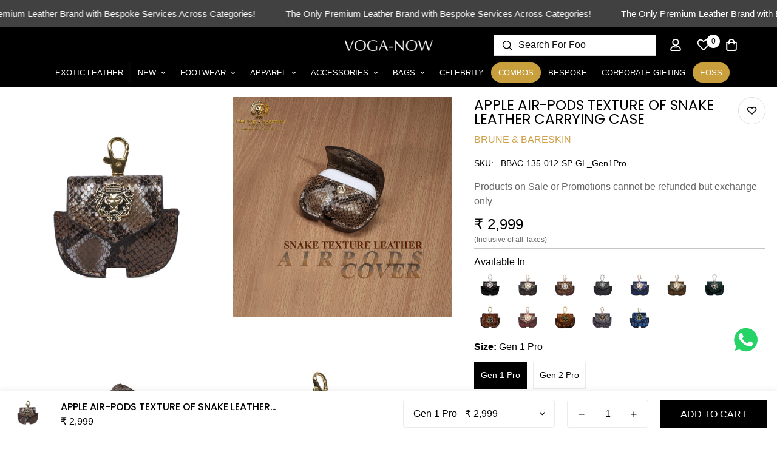

--- FILE ---
content_type: text/html; charset=utf-8
request_url: https://www.voganow.com/products/apple-air-pods-texture-of-snake-leather-carrying-case?view=grid-card-item
body_size: 1540
content:


<link href="//www.voganow.com/cdn/shop/t/80/assets/component-product-card.css?v=152623243340568540801739181129" rel="stylesheet" type="text/css" media="all" />


<div class="sf-column"><div data-a="" class="sf__pcard cursor-pointer sf-prod__block sf__pcard-style-4" data-view="card">  
      <div class="sf__pcard-image ">
        
        
         
          
           
 

        <div class="overflow-hidden cursor-pointer relative sf__image-box">
          
          <div class="flex justify-center items-center"><div class="mobile_wishlist">
                      
                      
                        

  <button
    class="sf__tooltip-item sf__btn-icon sf-wishlist__button sf__tooltip-top sf__tooltip-style-1"
    type="button"
    data-product-handle="apple-air-pods-texture-of-snake-leather-carrying-case"
  >
    <span class="sf__tooltip-icon block">
      
      <img src="https://cdn.shopify.com/s/files/1/0285/9873/0883/files/noun-heart-2626392.png?v=1663140639">
    </span><span class="sf__tooltip-content sf-wishlist__button-content" data-revert-text="Remove from wishlist">
      Add to wishlist
    </span>
  </button>


                      
  </div><a href="/products/apple-air-pods-texture-of-snake-leather-carrying-case" class="block w-full">
                
                  <div class="spc__main-img">
                    
<responsive-image class="sf-image" data-image-loading style="--aspect-ratio: 1/1;">
                      <img
                          srcset="//www.voganow.com/cdn/shop/files/BBAC-135-012-SP-GL_1.jpg?v=1752279305&width=165 165w,//www.voganow.com/cdn/shop/files/BBAC-135-012-SP-GL_1.jpg?v=1752279305&width=360 360w,//www.voganow.com/cdn/shop/files/BBAC-135-012-SP-GL_1.jpg?v=1752279305&width=533 533w,//www.voganow.com/cdn/shop/files/BBAC-135-012-SP-GL_1.jpg?v=1752279305&width=720 720w,//www.voganow.com/cdn/shop/files/BBAC-135-012-SP-GL_1.jpg?v=1752279305&width=940 940w,//www.voganow.com/cdn/shop/files/BBAC-135-012-SP-GL_1.jpg?v=1752279305&width=1066 1066w,//www.voganow.com/cdn/shop/files/BBAC-135-012-SP-GL_1.jpg?v=1752279305 1200w"
                          src="//www.voganow.com/cdn/shop/files/BBAC-135-012-SP-GL_1.jpg?v=1752279305&width=360"
                          sizes="(min-width: 1100px) 242px, (min-width: 990px) calc((100vw - 130px) / 4), (min-width: 750px) calc((100vw - 120px) / 3), calc((100vw - 35px) / 2)"
                          alt=""
                          loading="lazy"
                          class="se-out w-full h-full"
                          width="1200"
                          height="1200"
                          alt="Apple Air-Pods Texture Of Snake Leather Carrying Case"
                      >
                    </responsive-image>
                  </div><div class="spc__hover-img">
                      
<responsive-image class="sf-image" data-image-loading style="--aspect-ratio: 1/1;">
                        <img
                            srcset="//www.voganow.com/cdn/shop/files/BBAC-135-012-SP-GL_8.jpg?v=1752279305&width=165 165w,//www.voganow.com/cdn/shop/files/BBAC-135-012-SP-GL_8.jpg?v=1752279305&width=360 360w,//www.voganow.com/cdn/shop/files/BBAC-135-012-SP-GL_8.jpg?v=1752279305&width=533 533w,//www.voganow.com/cdn/shop/files/BBAC-135-012-SP-GL_8.jpg?v=1752279305&width=720 720w,//www.voganow.com/cdn/shop/files/BBAC-135-012-SP-GL_8.jpg?v=1752279305&width=940 940w,//www.voganow.com/cdn/shop/files/BBAC-135-012-SP-GL_8.jpg?v=1752279305&width=1066 1066w,//www.voganow.com/cdn/shop/files/BBAC-135-012-SP-GL_8.jpg?v=1752279305 1200w"
                            src="//www.voganow.com/cdn/shop/files/BBAC-135-012-SP-GL_8.jpg?v=1752279305&width=360"
                            sizes="(min-width: 1100px) 242px, (min-width: 990px) calc((100vw - 130px) / 4), (min-width: 750px) calc((100vw - 120px) / 3), calc((100vw - 35px) / 2)"
                            alt="Apple Air-Pods Texture Of Snake Leather Carrying Case"
                            loading="lazy"
                            class="se-out w-full h-full"
                            width="1200"
                            height="1200"
                            alt="Apple Air-Pods Texture Of Snake Leather Carrying Case"
                        >
                      </responsive-image>
                    </div>
            </a>
          </div>

          
<div class="sf__pcard-tags absolute flex flex-wrap">
              
                
                  
                
                  
                
                  
                
                  
                
                  
                
                  
                
                  
                
                  
                
                  
                
                  
                
                  
                
                  
                
                  
                
                  
                
                  
                
                  
                
                  
                
                  
                
                  
                
                  
                
                  
                
                  
                
                  
                
                  
                
                  
                
                  
                
                  
                
                  
                
                  
                
                  
                
                  
                
                  
                
                  
                
                  
                
                  
                
                  
                
                  
                
                  
                
                  
                
                  
                
                  
                
              
              
            </div>

    
        
        


<div class="sf__pcard-action">
                  <div class="sf__pcard-group-action">
                    

                      
                        

  <button
    class="sf__tooltip-item sf__btn-icon sf-wishlist__button sf__tooltip-top sf__tooltip-style-1"
    type="button"
    data-product-handle="apple-air-pods-texture-of-snake-leather-carrying-case"
  >
    <span class="sf__tooltip-icon block">
      
      <img src="https://cdn.shopify.com/s/files/1/0285/9873/0883/files/noun-heart-2626392.png?v=1663140639">
    </span><span class="sf__tooltip-content sf-wishlist__button-content" data-revert-text="Remove from wishlist">
      Add to wishlist
    </span>
  </button>


                      



  <button
    class="sf__tooltip-item sf__btn-icon sf-pqv__button sf__tooltip-top sf__tooltip-style-1"
    type="button"
    data-product-handle="apple-air-pods-texture-of-snake-leather-carrying-case"
  >
    <span class="sf__tooltip-icon block">
      
      <svg class="w-[20px] h-[20px]" fill="currentColor" stroke="currentColor" xmlns="http://www.w3.org/2000/svg" viewBox="0 0 576 512"><path d="M569.354 231.631C512.969 135.948 407.808 72 288 72 168.14 72 63.004 135.994 6.646 231.63a47.999 47.999 0 0 0 0 48.739C63.032 376.053 168.192 440 288 440c119.86 0 224.996-63.994 281.354-159.631a48.002 48.002 0 0 0 0-48.738zM416 228c0 68.483-57.308 124-128 124s-128-55.517-128-124 57.308-124 128-124 128 55.517 128 124zm125.784 36.123C489.837 352.277 393.865 408 288 408c-106.291 0-202.061-56.105-253.784-143.876a16.006 16.006 0 0 1 0-16.247c29.072-49.333 73.341-90.435 127.66-115.887C140.845 158.191 128 191.568 128 228c0 85.818 71.221 156 160 156 88.77 0 160-70.178 160-156 0-36.411-12.833-69.794-33.875-96.01 53.76 25.189 98.274 66.021 127.66 115.887a16.006 16.006 0 0 1-.001 16.246zM224 224c0-10.897 2.727-21.156 7.53-30.137v.02c0 14.554 11.799 26.353 26.353 26.353 14.554 0 26.353-11.799 26.353-26.353s-11.799-26.353-26.353-26.353h-.02c8.981-4.803 19.24-7.53 30.137-7.53 35.346 0 64 28.654 64 64s-28.654 64-64 64-64-28.654-64-64z"/></svg>
    </span><span class="sf__tooltip-content " data-revert-text="">
      Quick view
    </span>
  </button>


</div>
                </div>    
        </div>
      </div>
  
      <div class="sf__pcard-content text-center">
        <div class="mt-3 lg:mt-5">
          <div class="max-w-full w-full">
              <h3 class="block text-base">
                <a href="/products/apple-air-pods-texture-of-snake-leather-carrying-case" class="block mb-[5px] leading-normal sf__pcard-name font-medium truncate-lines hover:text-color-secondary">
                  Apple Air-Pods Texture Of Snake
                </a>
              </h3>
            
            
          </div>
        <div class="myclass text-base">
BBAC-135-012-SP-GL_Gen1Pro
        </div>
          <div class="mygprice sf__pcard-price leading-normal">
            


<div class="f-price inline-flex items-center flex-wrap"><div class="f-price__regular">
    <span class="visually-hidden visually-hidden--inline">Regular price</span>
    <span class="f-price-item f-price-item--regular ">
        <span class=money>₹ 2,999</span>
      </span>
  </div>
  <div class="f-price__sale">
    <span class="visually-hidden visually-hidden--inline">Sale price</span>
    <span class="f-price-item f-price-item--sale  prod__price text-color-regular-price">
        <span class=money>₹ 2,999</span>
      </span>
      <span class="visually-hidden visually-hidden--inline">Regular price</span>
      <s class="f-price-item f-price-item--regular prod__compare_price ml-2 line-through text-color-secondary flex items-center">
        
          <span class=money>₹ 2,999</span>
        
      </s></div>
  <div class="f-price__unit-wrapper hidden">
    <span class="visually-hidden">Unit price</span>
    <div class="f-price__unit"><span data-unit-price></span><span aria-hidden="true">/</span><span data-unit-price-base-unit></span></div>
  </div>

  
</div>

          </div>
          
            <div
  data-limit=""
  data-pcard-variant-picker
  data-product-url="https://www.voganow.com//products/apple-air-pods-texture-of-snake-leather-carrying-case"
>
  <pcard-swatch class="pcard-variant-option -mx-[5px] mt-3 flex flex-wrap items-center justify-center">
</pcard-swatch>
  <script type="application/json">
    [{"id":43918112293111,"title":"Gen 1 Pro","option1":"Gen 1 Pro","option2":null,"option3":null,"sku":"BBAC-135-012-SP-GL_Gen1Pro","requires_shipping":true,"taxable":true,"featured_image":null,"available":true,"name":"Apple Air-Pods Texture Of Snake Leather Carrying Case - Gen 1 Pro","public_title":"Gen 1 Pro","options":["Gen 1 Pro"],"price":299900,"weight":1000,"compare_at_price":299900,"inventory_management":"shopify","barcode":null,"requires_selling_plan":false,"selling_plan_allocations":[]},{"id":43918116225271,"title":"Gen 2 Pro","option1":"Gen 2 Pro","option2":null,"option3":null,"sku":"BBAC-135-012-SP-GL_Gen2Pro","requires_shipping":true,"taxable":true,"featured_image":null,"available":true,"name":"Apple Air-Pods Texture Of Snake Leather Carrying Case - Gen 2 Pro","public_title":"Gen 2 Pro","options":["Gen 2 Pro"],"price":299900,"weight":1000,"compare_at_price":299900,"inventory_management":"shopify","barcode":null,"requires_selling_plan":false,"selling_plan_allocations":[]}]
  </script>
</div>

          
        </div><div class="content-view-list mt-5 hidden">
          <div class="leading-7 text-color-secondary mb-4">
            The Apple Air Pods texture of snake leather carrying case offers an elegant and tasteful...
          </div>
          <div class="flex items-start"><div class="grid grid-cols-3 gap-2.5 ml-2.5">
              

                
                  

  <button
    class="sf__tooltip-item sf__btn-icon sf-wishlist__button sf__tooltip-bottom sf__tooltip-style-1"
    type="button"
    data-product-handle="apple-air-pods-texture-of-snake-leather-carrying-case"
  >
    <span class="sf__tooltip-icon block">
      
      <img src="https://cdn.shopify.com/s/files/1/0285/9873/0883/files/noun-heart-2626392.png?v=1663140639">
    </span><span class="sf__tooltip-content sf-wishlist__button-content" data-revert-text="Remove from wishlist">
      Add to wishlist
    </span>
  </button>


                



  <button
    class="sf__tooltip-item sf__btn-icon sf-pqv__button sf__tooltip-bottom sf__tooltip-style-1"
    type="button"
    data-product-handle="apple-air-pods-texture-of-snake-leather-carrying-case"
  >
    <span class="sf__tooltip-icon block">
      
      <svg class="w-[20px] h-[20px]" fill="currentColor" stroke="currentColor" xmlns="http://www.w3.org/2000/svg" viewBox="0 0 576 512"><path d="M569.354 231.631C512.969 135.948 407.808 72 288 72 168.14 72 63.004 135.994 6.646 231.63a47.999 47.999 0 0 0 0 48.739C63.032 376.053 168.192 440 288 440c119.86 0 224.996-63.994 281.354-159.631a48.002 48.002 0 0 0 0-48.738zM416 228c0 68.483-57.308 124-128 124s-128-55.517-128-124 57.308-124 128-124 128 55.517 128 124zm125.784 36.123C489.837 352.277 393.865 408 288 408c-106.291 0-202.061-56.105-253.784-143.876a16.006 16.006 0 0 1 0-16.247c29.072-49.333 73.341-90.435 127.66-115.887C140.845 158.191 128 191.568 128 228c0 85.818 71.221 156 160 156 88.77 0 160-70.178 160-156 0-36.411-12.833-69.794-33.875-96.01 53.76 25.189 98.274 66.021 127.66 115.887a16.006 16.006 0 0 1-.001 16.246zM224 224c0-10.897 2.727-21.156 7.53-30.137v.02c0 14.554 11.799 26.353 26.353 26.353 14.554 0 26.353-11.799 26.353-26.353s-11.799-26.353-26.353-26.353h-.02c8.981-4.803 19.24-7.53 30.137-7.53 35.346 0 64 28.654 64 64s-28.654 64-64 64-64-28.654-64-64z"/></svg>
    </span><span class="sf__tooltip-content " data-revert-text="">
      Quick view
    </span>
  </button>


</div>
          </div>
        </div>
      </div></div> <!-- .sf__pcard --></div><!-- .sf-column -->


--- FILE ---
content_type: text/css
request_url: https://css.twik.io/6141f5cb931b4.css
body_size: 119
content:
.main_body MAIN,.sf-nav>LI:nth-of-type(2)>DIV>DIV>DIV>DIV>UL,.sf-menu-item:nth-child(3) .sf-menu-submenu__items>LI:nth-of-type(1)>DIV>UL,.sf-menu-item:nth-child(3) .sf-menu-submenu__items>LI:nth-of-type(2)>DIV>UL,.sf-menu-item:nth-child(4) .sf-menu-submenu__items>LI:nth-of-type(1)>DIV>UL,.sf-menu-item:nth-child(4) .sf-menu-submenu__items>LI:nth-of-type(2)>DIV>UL,.sf-menu-item:nth-child(5) .sf-menu-submenu__items>LI:nth-of-type(1)>DIV>UL,.sf-menu-item:nth-child(5) .sf-menu-submenu__items>LI:nth-of-type(2)>DIV>UL,.sf-menu-item:nth-child(6) .sf-menu-submenu__items>LI:nth-of-type(1)>DIV>UL,.sf-menu-item:nth-child(6) .sf-menu-submenu__items>LI:nth-of-type(2)>DIV>UL,.list-none:nth-child(3) > .sf-sub-links > .h-full > .sf-sub-links--level-2>LI:nth-of-type(1)>DIV>DIV>UL,.list-none:nth-child(3) > .sf-sub-links > .h-full > .sf-sub-links--level-2>LI:nth-of-type(2)>DIV>DIV>UL,.list-none:nth-child(4) > .sf-sub-links > .h-full > .sf-sub-links--level-2>LI:nth-of-type(1)>DIV>DIV>UL,.list-none:nth-child(4) > .sf-sub-links > .h-full > .sf-sub-links--level-2>LI:nth-of-type(2)>DIV>DIV>UL,.list-none:nth-child(5) > .sf-sub-links > .h-full > .sf-sub-links--level-2>LI:nth-of-type(1)>DIV>DIV>UL,.list-none:nth-child(5) > .sf-sub-links > .h-full > .sf-sub-links--level-2>LI:nth-of-type(2)>DIV>DIV>UL,.list-none:nth-child(6) > .sf-sub-links > .h-full > .sf-sub-links--level-2>LI:nth-of-type(1)>DIV>DIV>UL,.list-none:nth-child(6) > .sf-sub-links > .h-full > .sf-sub-links--level-2>LI:nth-of-type(2)>DIV>DIV>UL,.xl\:-mx-3 DIV.sf__col-item.w-6/12.md:w-4/12,#sf-theme MAIN{color: transparent !important; opacity: 0 !important; visibility: hidden !important;}

--- FILE ---
content_type: text/css
request_url: https://www.voganow.com/cdn/shop/t/80/assets/custom.css?v=111276508948287426851763640307
body_size: 4476
content:
.sf-mega-active .sf-header__bg{opacity:0!important}.animate_body{position:absolute;top:0;left:0;bottom:0;right:0;z-index:-1;background-size:contain}.m-header__right{z-index:9}.drt p{font-weight:600;font-size:16px}div#searchModalContainer{display:block}.savingPercent{color:#000;font-size:13px;padding:3px 5px;box-shadow:none;position:absolute;display:block;top:10px;left:5px}li.list-none[data_itme="Summer Sale"]{background:#bbb389}.boxxleft{float:left;width:54%}.box-block{max-width:100%;margin:40px auto;padding:0 10%}.boxxright{float:left;width:46%;position:relative;top:0%;-webkit-transform:translate(0,50%);-moz-transform:translate(0,50%);transform:translateY(50%)}span.inerimg{padding-left:20%;display:block}.boxxrightinner p{font-size:15px;font-family:"helvetica 55 roman";padding-left:20%;position:relative;top:22px}.inglink a{background:#151618;background-position-x:0%;background-position-y:0%;background-repeat:repeat;background-image:none;color:#fff;font-family:"helvetica 55 roman";text-transform:uppercase;font-size:13px;background-image:url(/cdn/shop/files/arrow_btn_bg.png?v=1577280725);background-repeat:no-repeat;padding:20px 0 20px 75px;background-position:0;min-width:250px;display:block;letter-spacing:2px}.boxblkcss .Container.Container--wide{max-width:1600px;padding:0}.section3.item{float:left;width:33.3%;position:relative;margin:0 0%}.section_left3{float:left;width:55%}.section_left3 .hovereffect{width:108%;height:100%;float:left;overflow:hidden;position:relative;text-align:center;cursor:default}.section_left3 .hovereffect a{display:block}.section_left3 .hovereffect a img{max-width:none;width:138%;transition:opacity .35s,transform .45s;-webkit-transform:translate3d(-19px,0,0);transform:translate3d(-19px,0,0);height:100%}.section_right3{float:left;width:45%;position:absolute;right:-26px;top:47%;-webkit-transform:translatey(0,50%);-moz-transform:translatey(0,50%);transform:translatey(0,50%)}.Container.Container--wide{padding:0 50px}button.globo-formbuilder-open{margin-top:20px;text-decoration:underline;margin-bottom:15px}.section_right3 h4{padding:0;margin:0 0 6px;font-size:14px;text-transform:uppercase;font-weight:400;font-family:"helvetica 55 roman"}@media (min-width:900px){.desktop-hide{display:none}}.tret{display:flex}.trep{padding:0 2.5em;width:25%}.trep .h3{color:#fff;font-size:13px;font-weight:400;line-height:30px;margin-bottom:25px}.trep p{font-size:13px;font-weight:400;line-height:30px}.ghb{width:250px;margin:30px auto}.brand_section_left{float:left;width:40%}.brand_section_middle{float:left;width:20%;text-align:center;padding:0 1%;box-sizing:border-box}.brand_section_middle h3{line-height:1.1;margin-bottom:10px;font-size:26px}.brand_section_right{width:40%;float:left}li.swiper-slide.box-3.brand_section{display:flex;align-items:center}.sf-header__overlay .text-base{font-size:15px}.sf-header header.sf-header__desktop.logo-center__2l .sf-menu-item>a{padding-left:10px;padding-right:10px}.sf-footer__block-inner{text-transform:uppercase}.fp-t .text-base{font-size:12px}.fp-t .sf__pcard-price{font-size:14px;font-weight:700}.sf__form-submit{color:#000}.sf__newsletter-block-desc{font-size:10px}.prod__additional_infos li:first-child{margin-top:10px}.main-product__block+.main-product__block{margin-top:10px}.prod__additional_infos-label{margin-right:-11px}.also-availablein ul li{list-style:none;margin-bottom:0;display:inline-block;width:11%;float:none;margin-right:1%;vertical-align:middle}.prod__additional_infos-label{min-width:55px}.pincode_field button#submit{float:right;margin-top:0;background:#000;color:#fff;padding:11px 20px;text-transform:uppercase}.pincode_field{border:1px solid #dddddd;width:70%;display:inline-block;padding:0 0 0 16px;margin-bottom:15px}input#dSuggest{border:none;padding:14px 0}.variant-picker__option--soldout .variant-picker__option-button:before{background:linear-gradient(to bottom right,transparent calc(50% - 1px),red 50%,transparent calc(50% + 1px)) no-repeat!important}.also-availablein span{display:none;justify-content:center;font-size:10px;text-align:center}.tab-slider--nav{width:100%;float:left;margin-bottom:$base-margin}.tab-slider--tabs{display:block;float:left;margin:0;padding:0;list-style:none;position:relative;border-radius:$tab-border-radius;overflow:hidden;background:#fff;height:$tab-height;-webkit-user-select:none;user-select:none}.tab-slider--tabs:after{content:"";width:50%;background:$#00f;height:100%;position:absolute;top:0;left:0;transition:all .25s ease-in-out;border-radius:$tab-border-radius}.tab-slider--tabs.slide:after{left:50%}.tab-slider--trigger{font-size:12px;line-height:1;font-weight:700;color:$blue;text-transform:uppercase;text-align:center;padding:11px $base-margin;position:relative;z-index:2;cursor:pointer;display:inline-block;transition:color .25s ease-in-out;-webkit-user-select:none;user-select:none}.tab-slider--trigger.active{color:#fff}.tab-slider--body{margin-bottom:$base-margin}.ghp{margin:3em}.lnd .h4{font-weight:400!important;font-size:1.1rem!important}.sf-footer form.sf__footer-form-newsletter .sf__newletter__form-input{color:#000!important}.prod__title .md\:leading-\[42px\]{line-height:33px;font-weight:300;text-transform:uppercase}.dfk p{color:#fff!important}.gt-x .sf-column:hover,.sf__col-item:hover{border:1px solid grey}.sf__featured-collection .sf__featured-collection-button{margin-top:20px!important}@media (max-width:700px){.tret{display:block}.mygprice{height:40px;font-size:15px!important}.f-price--on-sale .f-price__sale{justify-content:center}s.f-price-item{margin:0}.trep{padding:2px .5em;width:100%}.main-product__block .pr-12{padding-right:0rem}.prod__title .md\:leading-\[42px\]{line-height:28px}.brandslider-section,.three-section{display:none}.sf__pcard-style-4 .sf__pcard-content .sf-pcard__reviews{display:none!important}}#engt-launcher-button{bottom:112px!important}.wa-splmn-chat-btn-offset{bottom:64px!important}.text-2xl{font-size:21px}.sf__collection-headerContent .lg\:text-\[42px\]{font-size:17px}.sf-breadcrumb{display:none}element{--bg-color: #ffffff}.overflow-hidden{overflow:hidden}.justify-center{justify-content:center}.items-center{align-items:center}.flex{display:flex}.relative{position:relative}.collection-header--small{padding:49px 2px 2px}.sf__collection-container{padding-top:10px}.sf__pcard-style-4 .sf__pcard-content .sf__pcard-quick-add .sf__btn,.sf__btn.sf__btn-primary,a.sf__btn.sf__btn-primary{border-radius:0}h2,h3{text-transform:uppercase}.widget-filter .mb-4{background:#ccc;padding:15px}.sf__accordion-item.open .sf__accordion-button:after{padding:20px}.sf-header__desktop .text-base{font-size:13px}.sf__accordion-item .sf__accordion-button:after{right:10px!important}@media only screen and (max-width: 767px){.boxxrightinner span.inglink{margin-top:14px;padding:0 5px;right:0;left:0;position:relative}.box-block{margin:4px auto 0;padding:15px 4%;display:inline-block;background-color:#fff;width:100%}.boxxright{width:50%;padding-left:5%;padding-top:15px;transform:translate(0)}.boxxleft{width:50%}.boxxrightinner .inglink a{line-height:1.42857143;letter-spacing:1px;font-size:11px;padding:12px 0;min-width:auto;text-align:center;background-image:none}.boxxrightinner span.inerimg{padding:0;width:48%}section#sf__product-tab-template--16467185598711__166339931847821c16 .sf-tab-header{display:flex;margin:0 4px;font-size:13px;align-items:center}.inline-flex.items-center.justify-center.flex-wrap.md\:flex-nowrap.w-full{display:none}}@media (max-width:700px){.f-price__regular span.money{font-size:15px;font-weight:700}.sf__col-item{padding:5px}.bt .swiper-container{overflow:scroll!important}.sf__pcard .sf__pcard-image{position:relative;padding:5px!important}.sf__pcard-name{font-size:13px;height:60px}.sf__pcard-style-4 .sf__pcard-content .sf__pcard-quick-add .sf__btn{margin-top:0!important}.sf__pcard-content .text-base{font-size:9px!important}.myclass.text-base{height:20px!important}}.sf__btn.sf__btn-secondary,.shopify-payment-button__button.shopify-payment-button__button--unbranded{border-radius:0!important;text-transform:uppercase}.rfg .sf-tab-header{text-transform:uppercase;font-size:19px}.rfg .sf-tab-header.active{font-weight:700;border:1px solid black;padding:1px 13px;background:#000;color:#fff}body .sf-header.sf-mega-active header{color:#fff}body .sf-header__bg{background-color:#000}.bg-cs .sf-custom__block-inner{background:#000;color:#ffebcd;width:61%;height:65%;padding:41px}.tab_a__menu{padding-top:40px}.hb-9 .sf-custom__block{padding:60px 10px}.nbm .bg-white{background:#eaeaea}.sf__pcard-content .text-base{text-transform:capitalize;font-size:12px}.sf-po__option-button{border-radius:0!important}.sf-search-form{border-radius:0}.sf__btn .sf__btn-primary[data-value=load-more]{visibility:hidden}.sf__sidebar-content .text-3xl{background:#ccc;padding:10px;font-size:1em}@media (max-width:700px){.sf__pcard-content .text-base{height:45px}}.small-t .h4{font-size:16px}.gt h4{font-size:16px;margin-top:10px;text-transform:uppercase}.ft-u .mt-3{text-align:center}.freshpng-immer{padding:4%}.contry_banner{position:relative;text-align:center;margin-top:23px}.contry_banner .section-header{position:absolute;left:50%;top:50%;transform:translate(-50%,-50%);color:#fff}.contry_banner .section-header .h3{margin:0;text-transform:uppercase;font-size:25px;line-height:normal;color:#fff}.contry_banner .section-header .h4{font-size:32px;text-transform:uppercase;margin:3px 0;font-weight:400;line-height:normal;color:#fff}.contry_banner img{width:100%}.main_shipping_inner{margin-top:52px;float:left;width:100%}.shipping_box1{width:23%;margin:0 1% 30px;padding:2%;float:left;background:#f4f4f4;box-sizing:border-box}.shipping_box1 h3{font-size:20px;text-transform:uppercase;letter-spacing:1px;font-weight:300;line-height:1.1;margin-top:1.5rem;margin-bottom:1rem}.shipping_box1 h4{font-size:18px;text-transform:uppercase;letter-spacing:1px;font-weight:500;line-height:1.1;margin-bottom:20px}.shipping_box1 ul{padding-left:20px;list-style-position:outside}.shipping_box1 ul li{list-style-type:square;font-size:14px;line-height:1.7}.main_shipping_inner{padding-bottom:50px}.mobile_wishlist{display:none}@media only screen and (max-width: 767px){.mobile_wishlist{display:block}.shipping_box1{width:48%;margin:1%}.shipping_box1 h3{font-size:18px}.shipping_box1 h4{font-size:14px}.shipping_box1 ul li{font-size:12px}.contry_banner .section-header .h3{font-size:14px}.contry_banner .section-header .h4{font-size:18px;margin-top:0}.freshpngacrsindia-section{padding-top:0}.main_shipping_inner{margin-top:25px}.sf__accordion-item .sf__accordion-button{margin-top:20px}.mobile_wishlist{position:absolute;top:0;right:0;z-index:1}.contry_banner{margin-top:0}.template-page .page-header{padding-top:0}}button.sf__tooltip-item.sf__btn-icon.sf-wishlist__button:hover{box-shadow:none}button.sf__tooltip-item.sf__btn-icon.sf-wishlist__button.sf__tooltip-top.sf__tooltip-style-1.added-to-wishlist{background:#d7d7d7}.corporate_order_page .grid{gap:15px}.Container.corporate_order_page{padding-top:50px;padding-bottom:50px;text-align:center}.grid.bulkorder_right{grid-template-columns:repeat(2,minmax(0,1fr))}select.bulkorder_feilds{background-color:rgb(255 255 255/var(--tw-bg-opacity));border-radius:.25rem;border:1px solid var(--border-color-3);line-height:1.5rem;padding:.5rem .75rem;width:100%}select.bulkorder_feilds,select.bulkorder_feilds option{color:#000}ul.ctm_swatches li{list-style:none;margin-bottom:0;display:inline-block;width:11%;float:none;margin-right:1%;vertical-align:middle}.celebstar-section{display:grid;grid-template-columns:repeat(3,minmax(auto,1fr));grid-column-gap:23px}div#shopify-section-celeb-2 .Grid{grid-column-gap:25px}div#shopify-section-celeb-2 .Grid .Celebs_block{padding:0}.mytitke{text-transform:uppercase;letter-spacing:1px;font-size:18px}@media (max-width:700px){.img-res .sf-icon-box__icon{width:200px!important}.bbn iframe{width:400px;height:550px}div#shopify-section-celeb-2 .Grid{grid-template-columns:repeat(2,1fr);grid-column-gap:25px}.celebstar-section{grid-template-columns:repeat(2,minmax(auto,1fr));grid-column-gap:25px}.celebstar-section{padding-top:50px}}.sf__footer-middle .sf__accordion-button:after{background-image:url(/cdn/shop/files/arrow-down_1.png?v=1672391139)!important}@media (max-width:700px){.hb-9 .sf-custom__block{padding:15px 10px}}.prod__tag-discounted{background-color:#e11e55!important;color:#fff;height:21px}.sf__btn .animate-spin{display:none}.vid-curve .sf-video__wrapper{border-radius:20px;border:3px solid #ad9e2e}li.sf-menu-item.list-none.sf-menu-item--no-mega.sf-menu-item-parent[data-index="0"]{position:relative;overflow:hidden}@keyframes shakeAnim{0%{left:0}10%{left:-3px}20%{left:3px}30%{left:-8px}40%{left:8px}50%{left:-5px}60%{left:3px}70%{left:0}}li.sf-menu-item.list-none.sf-menu-item--no-mega.sf-menu-item-parent[data-index="0"]:after{content:"";top:0;left:0;transform:translate(100%);width:100%;height:220px;position:absolute;z-index:1;animation:slide 1.5s infinite 3.5s;background:-moz-linear-gradient(left,rgba(255,255,255,0) 0%,rgba(108 18 18 / 48%) 50%,rgba(128,186,232,0) 99%,rgba(125,185,232,0) 100%);background:-webkit-gradient(linear,left top,right top,color-stop(0%,rgba(255,255,255,0)),color-stop(48%,#c1a062),color-stop(99%,rgba(128,186,232,0)),color-stop(100%,rgba(125,185,232,0)));background:-webkit-linear-gradient(left,rgba(255,255,255,0) 0%,#c1a0628a 48%,rgba(128,186,232,0) 99%,rgba(125,185,232,0) 100%);background:-o-linear-gradient(left,rgba(255,255,255,0) 0%,rgba(108 18 18 / 48%) 50%,rgba(128,186,232,0) 99%,rgba(125,185,232,0) 100%);background:-ms-linear-gradient(left,rgba(255,255,255,0) 0%,rgba(108 18 18 / 48%) 50%,rgba(128,186,232,0) 99%,rgba(125,185,232,0) 100%);background:linear-gradient(to right,#fff0,#c1a0628a 48%,#80bae800 99%,#7db9e800);filter:progid:DXImageTransform.Microsoft.gradient(startColorstr="#00ffffff",endColorstr="#007db9e8",GradientType=1)}@keyframes slide{0%{transform:translate(-100%)}to{transform:translate(100%)}}.video_with_tab{padding-top:60px;padding-bottom:30px}.video_with_tab .sf-custom__block.sf-custom__block--text.lg\:w-1\/2.w-full.items-center{padding-left:50px}.video_with_tab .sf-custom__block.sf-custom__block--text.lg\:w-1\/2.w-full.items-center .myctmcontent{padding-bottom:15px}.sf-custom__block-inner .myset a{display:flex;justify-content:space-between;font-size:18px;font-weight:600}.sf-custom__block-inner .myset{padding-bottom:10px}.sf-custom__block-inner .mycontent{padding-top:10px}@media screen and (max-width: 800px){.video_with_tab .sf-custom__block.sf-custom__block--text.lg\:w-1\/2.w-full.items-center{padding-left:0;padding-top:20px}.video_with_tab{padding-top:20px;padding-bottom:20px}}.sf__accordion-item.overflow-hidden{border:2px solid #434242;padding:9px 10px}.sf__accordion-button.lg\:text-\[18px\].pb-2\.5.pr-4.border-b.border-color-border{font-size:20px;font-weight:600;text-transform:uppercase}.rt-34{display:flex;margin-right:10px}.searchtap .savingPercent{display:block;top:10px;left:5px;background:#daa520;color:#fff;height:21px}.sf-nav li[data-index="10"],.sf-nav li[data-index="7"]{background:#c99f3e;border-radius:19px}li.list-none[data_itme="Rakhi Special"]{background:#bbb389}.sf-menu-links li:nth(11){background:#bbb389}.thumb-nav.slick-initialized.slick-slider.slick-vertical iframe{height:80px;width:80px}.main-img-slider.slick-initialized.slick-slider iframe{width:100%;height:500px}.sf__sub-menu-column.mt-4.hidden{background:#fff!important}body.myoverlay:after{display:none}.main-img-slider{display:none}.main-img-slider.slick-initialized.slick-slider{display:block}li.tab-link.current{border:1px solid;padding:10px;border-radius:9px;background:#020202}li.tab-link{border:1px solid;padding:10px;border-radius:5px}.address-patch a{border:1px solid black;padding:5px;margin-top:10px;border-radius:5px}button.btn.pplr-c-button.pplr-btn.button.Button--secondary.ptc_button{border:1px solid black;text-transform:uppercase;font-weight:600}.template-product .prose{color:#000}.widget-filter.mb-8.sf__accordion-item.open.empty-list{display:none!important}p.sale-noti{font-size:12px}img.tagimg{position:absolute;top:0;right:0;z-index:1;max-width:76px}.no-pag .swiper-pagination{display:none}.homebtnss .container-fluid.section-my.section-py{margin-top:0!important}.homebtnss .sf-custom__text-cta.mt-5.md\:mt-8{margin-top:0}.mrbt0 .container.section-my.section-py{margin-bottom:0}.new_heading{background:#000;color:#fff;padding:10px 20px;margin:0 -24px;font-size:12px}span.ctmtag{background:#d2bc48;color:#fff;font-size:14px;padding:5px}@media only screen and (max-width:480px){.new_heading{margin:0 -16px}}.sf-header header.sf-header__desktop.logo-center__2l .sf-menu-item>a{padding-top:5px;padding-bottom:5px}.sf-header .sf-menu-item>a:after{bottom:6px!important}.gol h3.content__heading.rte.text-2xl.md\:text-5xl.\32xl\:text-7xl.lg\:text-6xl.mb-4.lg\:mb-6{color:#daa520}.gol p.content__subheading.mb-5{color:#daa520!important}.gol a.sf__btn.sf__btn-primary{background:#daa520}.fram responsive-image.sf-image.w-full:after{content:"";position:absolute;top:10px;right:-10px;bottom:-10px;left:10px;z-index:-1}responsive-image.sf-image.w-full{overflow:visible}@media (min-width: 768px){.fram .md\:mt-5{margin-top:2.25rem}}.scd__header.mx-6.py-4.md\:pt-6{padding-top:10px;border-bottom:1px solid #ddd;padding-bottom:5px;margin-bottom:5px}.slim-t .m-scrolling-promotion{padding:5px!important}.searchtap div#searchModal{padding-top:0!important}.drt{font-size:14px;padding-top:5px;padding-bottom:5px}.scd__header.mx-6.py-4.md\:pt-6 h3.text-2xl.font-medium{border-bottom:1px solid #ddd;padding-bottom:5px}@media (min-width:900px){.sf-lookbook .sf-grid{grid-template-columns:50% 50%}}p.drt{border-bottom:1px solid #d3cbcb}@media (max-width:700px){.f__product-listing .sf__col-item{margin-bottom:-10px!important}}.prod__trust-badges{background:#fff!important}.w-full.sf-menu-links.pt-8 li.list-none{border-bottom:1px solid #eaeaea}.sf-prod__container>div{padding:0}ul.prod__additional_infos{font-size:14px}.main-product__block.main-product__block-text,.main-product__block-tax.text-color-subtext{font-size:12px}h1.text-2xl.md\:text-3xl.md\:leading-\[42px\].pr-2{font-size:23px;line-height:1}.bottom-block__text{font-size:16px}.variant-picker__option label.product-option-item{font-size:14px}.main-product__block-tax:after{content:"";display:block;width:100%;height:1px;background-color:#c6c6c6;margin-top:5px}h4.sf__accordion-button.mb-4.\!text-lg.font-medium{margin-top:10px}.template-product .slim-t{display:none}img.tagimg.htp{top:6px}.padding0 .section-my{margin-top:0;margin-bottom:0}input.form-control.form__control-icon.py-1\.5.px-12.sf__newletter__form-input,button.sf__form-submit.absolute,span.sf__footer-form-newsletter-icon.absolute{color:#000}p.vid.content{font-size:22px;font-weight:600;text-align:center;margin-top:10px}.page-header{padding:3px}.page-header__breadcrumb{display:none}.white .prose{max-width:100%;color:#fff}.t-upp h2.section__heading.sf-scroll-trigger.animate--fade-in-left{text-transform:uppercase}.mytitke{visibility:hidden}.desd responsive-image.sf-image{box-shadow:-8px 8px #fac213}.white h2.section__heading.sf-scroll-trigger.animate--fade-in-left,.white .section__description.sf-scroll-trigger.animate--fade-in-left,.white h3.content__heading.rte.text-2xl.md\:text-5xl.lg\:text-5xl.mb-4.lg\:mb-6{color:#fff}ul.sf-nav.flex.flex-wrap.text-base.font-medium.whitespace-nowrap.sf-no-scroll-bar{font-size:13px}.fgb h3.h4.mb-1\.5.font-medium{font-size:16px}h3.content__heading.text-2xl.text-black.lg\:text-5xl.sm\:text-4xl,h2.section__heading.sf-scroll-trigger.animate--fade-in-left{text-transform:uppercase}.transparent-on-top .sf-menu-item>a{line-height:23px;position:relative;color:#fff}.transparent-on-top path{fill:#fff}.sf-header .transparent-on-top header{color:var(--shopify-editor-setting-color_header_transparent);background:#00000030}h3.content__heading.rte.text-2xl.md\:text-5xl.lg\:text-5xl.mb-4.lg\:mb-6{text-transform:uppercase}span.mytagclick{cursor:pointer}@media (min-width:900px){h3.content__heading.rte.text-2xl.md\:text-5xl.lg\:text-5xl.mb-4.lg\:mb-6{font-size:37px}}.over-box .sf-hero__content.w-max.md\:max-w-4xl.text-left{background:#0009;padding:20px 40px;border-radius:20px;max-width:161em!important}.over-box h3{text-align:center;font-size:28px}.circ-l .sf-icon-box__icon{border-radius:50%}.circ-l .container-fluid.section-my{border:1px solid black;padding:10px 20px;border-radius:64px}.box-tet .prose.rte.mt-4.text-color-subtext{border:2px solid black}
/*# sourceMappingURL=/cdn/shop/t/80/assets/custom.css.map?v=111276508948287426851763640307 */


--- FILE ---
content_type: text/javascript
request_url: https://www.voganow.com/cdn/shop/t/80/assets/app.min.js?v=150291644763459231271739181129
body_size: 47104
content:
(function () {
  var __webpack_modules__ = {
      4558: function (e, t, i) {
        "use strict";
        i.r(t),
          i.d(t, {
            MinimogEvents: function () {
              return o;
            },
            MinimogTheme: function () {
              return n;
            },
            MinimogSettings: function () {
              return r;
            },
            MinimogStrings: function () {
              return a;
            },
            MinimogLibs: function () {
              return c;
            },
          });
        var s = i(8971);
        i(9280);
        (window.MinimogEvents = window.MinimogEvents || new s.Z()),
          (window._ThemeEvent = window.MinimogEvents),
          (window.MinimogLibs.loadjs = __loadjs);
        const o = window.MinimogEvents,
          n = window.MinimogTheme || {},
          r = window.MinimogSettings || {},
          a = window.MinimogStrings || {},
          c = window.MinimogLibs || {};
      },
      9280: function () {
        __loadjs = (function () {
          var e = function () {},
            t = {},
            i = {},
            s = {};
          function o(e, t) {
            if (e) {
              var o = s[e];
              if (((i[e] = t), o))
                for (; o.length; ) o[0](e, t), o.splice(0, 1);
            }
          }
          function n(t, i) {
            t.call && (t = { success: t }),
              i.length ? (t.error || e)(i) : (t.success || e)(t);
          }
          function r(t, i, s, o) {
            var n,
              a,
              c = document,
              d = s.async,
              l = (s.numRetries || 0) + 1,
              h = s.before || e,
              u = t.replace(/[\?|#].*$/, ""),
              p = t.replace(/^(css|img)!/, "");
            (o = o || 0),
              /(^css!|\.css$)/.test(u)
                ? (((a = c.createElement("link")).rel = "stylesheet"),
                  (a.href = p),
                  (n = "hideFocus" in a) &&
                    a.relList &&
                    ((n = 0), (a.rel = "preload"), (a.as = "style")))
                : /(^img!|\.(png|gif|jpg|svg|webp)$)/.test(u)
                ? ((a = c.createElement("img")).src = p)
                : (((a = c.createElement("script")).src = t),
                  (a.async = void 0 === d || d)),
              !(a.onload =
                a.onerror =
                a.onbeforeload =
                  function (e) {
                    var c = e.type[0];
                    if (n)
                      try {
                        a.sheet.cssText.length || (c = "e");
                      } catch (e) {
                        18 != e.code && (c = "e");
                      }
                    if ("e" == c) {
                      if ((o += 1) < l) return r(t, i, s, o);
                    } else if ("preload" == a.rel && "style" == a.as)
                      return (a.rel = "stylesheet");
                    i(t, c, e.defaultPrevented);
                  }) !== h(t, a) && c.head.appendChild(a);
          }
          function a(e, i, s) {
            var a, c;
            if ((i && i.trim && (a = i), (c = (a ? s : i) || {}), a)) {
              if (a in t) throw "LoadJS";
              t[a] = !0;
            }
            function d(t, i) {
              !(function (e, t, i) {
                var s,
                  o,
                  n = (e = e.push ? e : [e]).length,
                  a = n,
                  c = [];
                for (
                  s = function (e, i, s) {
                    if (("e" == i && c.push(e), "b" == i)) {
                      if (!s) return;
                      c.push(e);
                    }
                    --n || t(c);
                  },
                    o = 0;
                  o < a;
                  o++
                )
                  r(e[o], s, i);
              })(
                e,
                function (e) {
                  n(c, e), t && n({ success: t, error: i }, e), o(a, e);
                },
                c
              );
            }
            if (c.returnPromise) return new Promise(d);
            d();
          }
          return (
            (a.ready = function (e, t) {
              return (
                (function (e, t) {
                  e = e.push ? e : [e];
                  var o,
                    n,
                    r,
                    a = [],
                    c = e.length,
                    d = c;
                  for (
                    o = function (e, i) {
                      i.length && a.push(e), --d || t(a);
                    };
                    c--;

                  )
                    (n = e[c]),
                      (r = i[n]) ? o(n, r) : (s[n] = s[n] || []).push(o);
                })(e, function (e) {
                  n(t, e);
                }),
                a
              );
            }),
            (a.done = function (e) {
              o(e, []);
            }),
            (a.reset = function () {
              (t = {}), (i = {}), (s = {});
            }),
            (a.isDefined = function (e) {
              return e in t;
            }),
            a
          );
        })();
      },
      6295: function (e, t, i) {
        "use strict";
        i.r(t);
        i(2422);
        t.default = new (class {
          constructor() {
            return (this.component = this.component.bind(this)), this.component;
          }
          component(e, t) {
            for (
              var i = arguments.length, s = new Array(i > 2 ? i - 2 : 0), o = 2;
              o < i;
              o++
            )
              s[o - 2] = arguments[o];
            if ("function" == typeof e) return e({ ...t, children: s });
            s && (s = s.filter((e) => null !== e)),
              t && (t.class && (t.className = t.class), delete t.children);
            let n =
              "fragment" !== e
                ? (function (e, t) {
                    t = t || {};
                    let i = document.createElement(e);
                    try {
                      i = Object.assign(i, t);
                    } catch {
                      const e = Object.keys(t);
                      for (let s = 0; s < e.length; s++)
                        "dataSet" !== t[s] && i.setAttribute(e[s], t[e[s]]);
                    }
                    return i;
                  })(e, t)
                : document.createDocumentFragment();
            if (
              -1 !== ["svg", "path", "rect", "text", "circle", "g"].indexOf(e)
            ) {
              n = document.createElementNS("http://www.w3.org/2000/svg", e);
              for (const e in t) {
                const i = "className" === e ? "class" : e;
                n.setAttribute(i, t[e]);
              }
            }
            for (const e of s) Array.isArray(e) ? n.append(...e) : n.append(e);
            if (t?.dataSet)
              for (const e in t.dataSet)
                Object.prototype.hasOwnProperty.call(t.dataSet, e) &&
                  (n.dataset[e] = t.dataSet[e]);
            return (
              t &&
                !window.__aleartedJSXData &&
                Object.keys(t).find((e) => e.match(/^data-/)) &&
                (alert(
                  "Do not use data-* in your JSX component! Use dataSet instead!! - Check the console.trace for more info"
                ),
                (window.__aleartedJSXData = !0)),
              t?.ref && ("function" == typeof t.ref ? t.ref(n) : (t.ref = n)),
              t?.on &&
                Object.entries(t.on).forEach((e) => {
                  let [t, i] = e;
                  n.addEventListener(t, i);
                }),
              t?.style &&
                Object.entries(t.style).forEach((e) => {
                  let [t, i] = e;
                  n.style.setProperty(t, i);
                }),
              n
            );
          }
        })();
      },
      8971: function (e, t, i) {
        "use strict";
        i.d(t, {
          X: function () {
            return s;
          },
          Z: function () {
            return o;
          },
        });
        const s = (e) => {
          let {
            context: t = document.documentElement,
            event: i = "click",
            selector: s,
            handler: o,
            capture: n = !1,
          } = e;
          const r = function (e) {
            for (let t = e.target; t && t !== this; t = t.parentNode)
              if (t.matches(s)) {
                o.call(t, e, t);
                break;
              }
          };
          return (
            t.addEventListener(i, r, n),
            () => {
              t.removeEventListener(i, r, n);
            }
          );
        };
        class o {
          constructor() {
            this.events = {};
          }
          get evts() {
            return Object.keys(this.events);
          }
          subscribe(e, t) {
            return (
              (this.events[e] = this.events[e] || []),
              this.events[e].push(t),
              () => this.unSubscribe(e, t)
            );
          }
          unSubscribe(e, t) {
            const i = this.events[e];
            if (i && Array.isArray(i))
              for (let e = 0; e < i.length; e++)
                if (i[e] === t) {
                  i.splice(e, 1);
                  break;
                }
          }
          emit(e) {
            for (
              var t = arguments.length, i = new Array(t > 1 ? t - 1 : 0), s = 1;
              s < t;
              s++
            )
              i[s - 1] = arguments[s];
            (this.events[e] || []).forEach((e) => {
              e(...i);
            });
          }
        }
      },
      6662: function (e, t, i) {
        "use strict";
        i.r(t),
          i.d(t, {
            getRequestDefaultConfigs: function () {
              return n;
            },
            fetchJSON: function () {
              return r;
            },
            fetchCache: function () {
              return c;
            },
            fetchSection: function () {
              return l;
            },
            fetchJsonCache: function () {
              return u;
            },
          });
        var s = i(6295).default;
        const o = {
          mode: "same-origin",
          credentials: "same-origin",
          headers: {
            "X-Requested-With": "XMLHttpRequest",
            "Content-Type": "application/json",
          },
        };
        function n() {
          return JSON.parse(JSON.stringify(o));
        }
        const r = function (e) {
            let t =
              arguments.length > 1 && void 0 !== arguments[1]
                ? arguments[1]
                : n();
            return fetch(e, t).then(function (e) {
              if (!e.ok) throw e;
              return e.json();
            });
          },
          a = new Map(),
          c = function (e) {
            let t =
              arguments.length > 1 && void 0 !== arguments[1]
                ? arguments[1]
                : n();
            return new Promise((i, s) => {
              let o = a.get(e);
              if (o) return i(o);
              fetch(e, t)
                .then((t) => {
                  (o = t.text()), a.set(e, o), i(o);
                })
                .catch(s);
            });
          },
          d = new Map(),
          l = function (e) {
            let t =
              arguments.length > 1 && void 0 !== arguments[1]
                ? arguments[1]
                : {};
            const { url: i, fromCache: o = !1, params: r = {} } = t;
            return new Promise((t, a) => {
              const c = new URL(i || window.location.href);
              if (
                (c.searchParams.set("section_id", e),
                Object.entries(r).forEach((e) => {
                  let [t, i] = e;
                  return c.searchParams.set(t, i);
                }),
                o)
              ) {
                const e = d.get(c);
                if (e) return t(e);
              }
              fetch(c, n())
                .then((t) => {
                  if (t.ok) return t.text();
                  a(`Failed to load section: ${e}`);
                })
                .then((e) => {
                  const i = s("div", null);
                  (i.innerHTML = e), d.set(c, i), t(i);
                })
                .catch(a);
            });
          },
          h = new Map(),
          u = function (e) {
            let t =
              arguments.length > 1 && void 0 !== arguments[1]
                ? arguments[1]
                : o;
            return new Promise((i, s) => {
              if (h.get(e)) return i(h.get(e));
              fetch(e, t)
                .then((t) => {
                  if (t.ok) {
                    const s = t.json();
                    return i(s), h.set(e, s), s;
                  }
                  s(t);
                })
                .catch(s);
            });
          };
      },
      5118: function (
        __unused_webpack_module,
        __unused_webpack_exports,
        __webpack_require__
      ) {
        var MinimogTheme = __webpack_require__(4558).MinimogTheme,
          MinimogEvents = __webpack_require__(4558).MinimogEvents,
          MinimogStrings = __webpack_require__(4558).MinimogStrings;
        const { getRequestDefaultConfigs: getRequestDefaultConfigs } =
            __webpack_require__(6662),
          Shopify = window.Shopify || {};
        (Shopify.onError = function (XMLHttpRequest, textStatus) {
          var data = eval("(" + XMLHttpRequest.responseText + ")");
          data.message
            ? alert(data.message + "(" + data.status + "): " + data.description)
            : alert(
                "Error : " +
                  Shopify.fullMessagesFromErrors(data).join("; ") +
                  "."
              );
        }),
          (Shopify.fullMessagesFromErrors = function (e) {
            var t = [];
            return (
              Array.from(e).forEach(function (e, i) {
                Array.from(e).forEach(function (e, s) {
                  t.push(i + " " + e);
                });
              }),
              t
            );
          }),
          (Shopify.onCartUpdate = async function (e) {
            let t =
              !(arguments.length > 1 && void 0 !== arguments[1]) ||
              arguments[1];
            try {
              const { Cart: i } = MinimogTheme;
              i &&
                (e || (await i.refreshCart(), (e = i.cart)),
                t && (await i.renderNewCart(), i.openCartDrawer()),
                MinimogEvents.emit("ON_CART_UPDATE", e));
            } catch (e) {}
          }),
          (Shopify.onCartShippingRatesUpdate = function (e, t) {
            var i = "";
            t.zip && (i += t.zip + ", "),
              t.province && (i += t.province + ", "),
              (i += t.country),
              alert(
                "There are " +
                  e.length +
                  " shipping rates available for " +
                  i +
                  ", starting at " +
                  Shopify.formatMoney(e[0].price) +
                  "."
              );
          }),
          (Shopify.onItemAdded = async function (e) {
            let t =
              !(arguments.length > 1 && void 0 !== arguments[1]) ||
              arguments[1];
            try {
              const { Cart: i } = MinimogTheme;
              MinimogEvents.emit("ON_ITEM_ADDED", e),
                i &&
                  (await i.refreshCart(),
                  t &&
                    (await i.renderNewCart(),
                    i.openCartDrawer(),
                    MinimogTheme.Notification.show({
                      target: i.domNodes?.cartDrawerItems,
                      method: "prepend",
                      type: "success",
                      message: MinimogStrings.itemAdded,
                      delay: 400,
                    })),
                  await Shopify.onCartUpdate(i.cart, !1));
            } catch (e) {}
          }),
          (Shopify.onProduct = function (e) {
            alert(
              "Received everything we ever wanted to know about " + e.title
            );
          }),
          (Shopify.formatMoney = function (e, t) {
            "string" == typeof e && (e = e.replace(".", ""));
            var i = "",
              s = /\{\{\s*(\w+)\s*\}\}/,
              o = t || this.money_format;
            function n(e, t) {
              return void 0 === e ? t : e;
            }
            function r(e, t, i, s) {
              if (
                ((t = n(t, 2)),
                (i = n(i, ",")),
                (s = n(s, ".")),
                isNaN(e) || null == e)
              )
                return 0;
              var o = (e = (e / 100).toFixed(t)).split(".");
              return (
                o[0].replace(/(\d)(?=(\d\d\d)+(?!\d))/g, "$1" + i) +
                (o[1] ? s + o[1] : "")
              );
            }
            switch (o.match(s)[1]) {
              case "amount":
                i = r(e, 2);
                break;
              case "amount_no_decimals":
                i = r(e, 0);
                break;
              case "amount_with_comma_separator":
                i = r(e, 2, ".", ",");
                break;
              case "amount_no_decimals_with_comma_separator":
                i = r(e, 0, ".", ",");
            }
            return o.replace(s, i);
          }),
          (Shopify.resizeImage = function (e, t) {
            try {
              if ("original" === t) return e;
              var i = e.match(/(.*\/[\w\-_.]+)\.(\w{2,4})/);
              return i[1] + "_" + t + "." + i[2];
            } catch (t) {
              return e;
            }
          }),
          (Shopify.addItem = function (e, t, i) {}),
          (Shopify.addItemFromForm = function (e, t) {}),
          (Shopify.getCart = function (e) {}),
          (Shopify.pollForCartShippingRatesForDestination = function (
            e,
            t,
            i
          ) {}),
          (Shopify.getCartShippingRatesForDestination = function (e, t, i) {}),
          (Shopify.getProduct = function (e, t) {}),
          (Shopify.changeItem = function (e, t, i) {}),
          (Shopify.removeItem = function (e, t) {}),
          (Shopify.clear = async function () {
            let e =
              arguments.length > 0 && void 0 !== arguments[0] && arguments[0];
            try {
              await Promise.all([
                await fetch("/cart/clear.js"),
                e &&
                  (await fetch("/cart/update.js", {
                    ...getRequestDefaultConfigs(),
                    method: "POST",
                    body: JSON.stringify({
                      attributes: { _foxCartDiscounts: null },
                    }),
                  })),
              ]);
            } catch (e) {}
          }),
          (Shopify.updateCartFromForm = function (e, t) {}),
          (Shopify.updateCartAttributes = function (e, t) {}),
          (Shopify.updateCartNote = function (e, t) {});
      },
      9367: function (e) {
        e.exports = (() => {
          "use strict";
          var e = {
              d: (t, i) => {
                for (var s in i)
                  e.o(i, s) &&
                    !e.o(t, s) &&
                    Object.defineProperty(t, s, { enumerable: !0, get: i[s] });
              },
              o: (e, t) => Object.prototype.hasOwnProperty.call(e, t),
              r: (e) => {
                "undefined" != typeof Symbol &&
                  Symbol.toStringTag &&
                  Object.defineProperty(e, Symbol.toStringTag, {
                    value: "Module",
                  }),
                  Object.defineProperty(e, "__esModule", { value: !0 });
              },
            },
            t = {};
          function i(e, t) {
            for (var i = 0; i < t.length; i++) {
              var s = t[i];
              (s.enumerable = s.enumerable || !1),
                (s.configurable = !0),
                "value" in s && (s.writable = !0),
                Object.defineProperty(e, s.key, s);
            }
          }
          function s(e, t, s) {
            return (
              t && i(e.prototype, t),
              s && i(e, s),
              Object.defineProperty(e, "prototype", { writable: !1 }),
              e
            );
          }
          function o(e, t) {
            if (!(e instanceof t))
              throw new TypeError("Cannot call a class as a function");
          }
          function n(e, t, i) {
            return (
              t in e
                ? Object.defineProperty(e, t, {
                    value: i,
                    enumerable: !0,
                    configurable: !0,
                    writable: !0,
                  })
                : (e[t] = i),
              e
            );
          }
          e.r(t), e.d(t, { default: () => a });
          var r = {
              overlay: null,
              thickness: "3px",
              color: "gray",
              startDuration: 1e3,
              finishDuration: 300,
            },
            a = s(function e() {
              var t = this,
                i =
                  arguments.length > 0 && void 0 !== arguments[0]
                    ? arguments[0]
                    : document.body,
                s =
                  arguments.length > 1 && void 0 !== arguments[1]
                    ? arguments[1]
                    : {};
              o(this, e),
                n(this, "setLoadingData", function () {
                  var e = t.target,
                    i = t.options,
                    s = i.startDuration,
                    o = i.finishDuration,
                    n = i.thickness,
                    r = i.color;
                  e.style.setProperty("--al-thickness", " ".concat(n)),
                    e.style.setProperty("--al-color", " ".concat(r)),
                    e.style.setProperty(
                      "--al-start-duration",
                      " ".concat(s, "ms")
                    ),
                    e.style.setProperty(
                      "--al-finish-duration",
                      " ".concat(o, "ms")
                    );
                }),
                n(this, "start", function () {
                  t.target.classList.add("al-loading-bar", "start", "loading"),
                    t.overlay &&
                      t.overlay.classList.add(
                        "al-loading-overlay",
                        "overlay-show"
                      );
                }),
                n(this, "finish", function () {
                  var e =
                      arguments.length > 0 && void 0 !== arguments[0]
                        ? arguments[0]
                        : function () {},
                    i = t.target,
                    s = t.overlay,
                    o = t.cleanUp,
                    n = t.options.finishDuration,
                    r = window.getComputedStyle(i, ":before").width;
                  i.style.setProperty("--al-end-width", r),
                    i.classList.add("loaded"),
                    i.classList.remove("loading"),
                    window.requestAnimationFrame(function () {
                      i.classList.add("finished"),
                        t.overlay && s.classList.remove("overlay-show");
                    }),
                    setTimeout(o, 2 * n),
                    setTimeout(e, n);
                }),
                n(this, "cleanUp", function () {
                  t.target.classList.remove(
                    "al-loading-bar",
                    "start",
                    "loaded",
                    "finished"
                  ),
                    t.overlay &&
                      t.overlay.classList.remove("al-loading-overlay");
                }),
                (this.options = Object.assign({}, r, s)),
                (this.target = i),
                (this.overlay = this.options.overlay),
                this.setLoadingData();
            });
          return t;
        })();
      },
      3578: function (e, t, i) {
        var s = i(3745),
          o = i(2178).each;
        function n(e, t) {
          (this.query = e),
            (this.isUnconditional = t),
            (this.handlers = []),
            (this.mql = window.matchMedia(e));
          var i = this;
          (this.listener = function (e) {
            (i.mql = e.currentTarget || e), i.assess();
          }),
            this.mql.addListener(this.listener);
        }
        (n.prototype = {
          constuctor: n,
          addHandler: function (e) {
            var t = new s(e);
            this.handlers.push(t), this.matches() && t.on();
          },
          removeHandler: function (e) {
            var t = this.handlers;
            o(t, function (i, s) {
              if (i.equals(e)) return i.destroy(), !t.splice(s, 1);
            });
          },
          matches: function () {
            return this.mql.matches || this.isUnconditional;
          },
          clear: function () {
            o(this.handlers, function (e) {
              e.destroy();
            }),
              this.mql.removeListener(this.listener),
              (this.handlers.length = 0);
          },
          assess: function () {
            var e = this.matches() ? "on" : "off";
            o(this.handlers, function (t) {
              t[e]();
            });
          },
        }),
          (e.exports = n);
      },
      6779: function (e, t, i) {
        var s = i(3578),
          o = i(2178),
          n = o.each,
          r = o.isFunction,
          a = o.isArray;
        function c() {
          if (!window.matchMedia)
            throw new Error(
              "matchMedia not present, legacy browsers require a polyfill"
            );
          (this.queries = {}),
            (this.browserIsIncapable = !window.matchMedia("only all").matches);
        }
        (c.prototype = {
          constructor: c,
          register: function (e, t, i) {
            var o = this.queries,
              c = i && this.browserIsIncapable;
            return (
              o[e] || (o[e] = new s(e, c)),
              r(t) && (t = { match: t }),
              a(t) || (t = [t]),
              n(t, function (t) {
                r(t) && (t = { match: t }), o[e].addHandler(t);
              }),
              this
            );
          },
          unregister: function (e, t) {
            var i = this.queries[e];
            return (
              i &&
                (t ? i.removeHandler(t) : (i.clear(), delete this.queries[e])),
              this
            );
          },
        }),
          (e.exports = c);
      },
      3745: function (e) {
        function t(e) {
          (this.options = e), !e.deferSetup && this.setup();
        }
        (t.prototype = {
          constructor: t,
          setup: function () {
            this.options.setup && this.options.setup(), (this.initialised = !0);
          },
          on: function () {
            !this.initialised && this.setup(),
              this.options.match && this.options.match();
          },
          off: function () {
            this.options.unmatch && this.options.unmatch();
          },
          destroy: function () {
            this.options.destroy ? this.options.destroy() : this.off();
          },
          equals: function (e) {
            return this.options === e || this.options.match === e;
          },
        }),
          (e.exports = t);
      },
      2178: function (e) {
        e.exports = {
          isFunction: function (e) {
            return "function" == typeof e;
          },
          isArray: function (e) {
            return "[object Array]" === Object.prototype.toString.apply(e);
          },
          each: function (e, t) {
            for (var i = 0, s = e.length; i < s && !1 !== t(e[i], i); i++);
          },
        };
      },
      1179: function (e, t, i) {
        var s = i(6779);
        e.exports = new s();
      },
      1339: function () {
        Element.prototype.matches ||
          (Element.prototype.matches =
            Element.prototype.msMatchesSelector ||
            Element.prototype.webkitMatchesSelector),
          window.Element &&
            !Element.prototype.closest &&
            (Element.prototype.closest = function (e) {
              var t = this;
              do {
                if (t.matches(e)) return t;
                t = t.parentElement || t.parentNode;
              } while (null !== t && 1 === t.nodeType);
              return null;
            });
      },
      2297: function () {
        !(function () {
          function e() {
            var e = Array.prototype.slice.call(arguments),
              t = document.createDocumentFragment();
            e.forEach(function (e) {
              var i = e instanceof Node;
              t.appendChild(i ? e : document.createTextNode(String(e)));
            }),
              this.parentNode.insertBefore(t, this.nextSibling);
          }
          [
            Element.prototype,
            CharacterData.prototype,
            DocumentType.prototype,
          ].forEach(function (t) {
            t.hasOwnProperty("after") ||
              Object.defineProperty(t, "after", {
                configurable: !0,
                enumerable: !0,
                writable: !0,
                value: e,
              });
          });
        })();
      },
      2422: function () {
        !(function () {
          function e() {
            var e = Array.prototype.slice.call(arguments),
              t = document.createDocumentFragment();
            e.forEach(function (e) {
              var i = e instanceof Node;
              t.appendChild(i ? e : document.createTextNode(String(e)));
            }),
              this.appendChild(t);
          }
          [
            Element.prototype,
            Document.prototype,
            DocumentFragment.prototype,
          ].forEach(function (t) {
            t.hasOwnProperty("append") ||
              Object.defineProperty(t, "append", {
                configurable: !0,
                enumerable: !0,
                writable: !0,
                value: e,
              });
          });
        })();
      },
      598: function () {
        !(function () {
          function e() {
            var e = Array.prototype.slice.call(arguments),
              t = document.createDocumentFragment();
            e.forEach(function (e) {
              var i = e instanceof Node;
              t.appendChild(i ? e : document.createTextNode(String(e)));
            }),
              this.insertBefore(t, this.firstChild);
          }
          [
            Element.prototype,
            Document.prototype,
            DocumentFragment.prototype,
          ].forEach(function (t) {
            t.hasOwnProperty("prepend") ||
              Object.defineProperty(t, "prepend", {
                configurable: !0,
                enumerable: !0,
                writable: !0,
                value: e,
              });
          });
        })();
      },
      1713: function () {
        !(function () {
          var e =
            "function" == typeof Symbol && "symbol" == typeof Symbol.iterator
              ? function (e) {
                  return typeof e;
                }
              : function (e) {
                  return e &&
                    "function" == typeof Symbol &&
                    e.constructor === Symbol &&
                    e !== Symbol.prototype
                    ? "symbol"
                    : typeof e;
                };
          function t() {
            var t,
              i = this.parentNode,
              s = arguments.length;
            if (i)
              for (s || i.removeChild(this); s--; )
                "object" !==
                (void 0 === (t = arguments[s]) ? "undefined" : e(t))
                  ? (t = this.ownerDocument.createTextNode(t))
                  : t.parentNode && t.parentNode.removeChild(t),
                  s
                    ? i.insertBefore(this.previousSibling, t)
                    : i.replaceChild(t, this);
          }
          [
            Element.prototype,
            CharacterData.prototype,
            DocumentType.prototype,
          ].forEach(function (e) {
            e.hasOwnProperty("replaceWith") ||
              Object.defineProperty(e, "replaceWith", {
                configurable: !0,
                enumerable: !0,
                writable: !0,
                value: t,
              });
          });
        })();
      },
      643: function (e) {
        var t = "complete",
          i = "canceled";
        function s(e, t, i) {
          Math.max(0, t),
            Math.max(0, i),
            e.self === e
              ? e.scrollTo(t, i)
              : ((e.scrollLeft = t), (e.scrollTop = i));
        }
        function o(e) {
          var i = e._scrollSettings;
          if (i) {
            var n = i.maxSynchronousAlignments,
              r = (function (e, t) {
                var i,
                  s,
                  o,
                  n,
                  r,
                  a,
                  c,
                  d = e.align,
                  l = e.target.getBoundingClientRect(),
                  h = d && null != d.left ? d.left : 0.5,
                  u = d && null != d.top ? d.top : 0.5,
                  p = d && null != d.leftOffset ? d.leftOffset : 0,
                  m = d && null != d.topOffset ? d.topOffset : 0,
                  f = h,
                  g = u;
                if (e.isWindow(t))
                  (a = Math.min(l.width, t.innerWidth)),
                    (c = Math.min(l.height, t.innerHeight)),
                    (s = l.left + t.pageXOffset - t.innerWidth * f + a * f),
                    (o = l.top + t.pageYOffset - t.innerHeight * g + c * g),
                    (s -= p),
                    (o -= m),
                    (s = e.align.lockX ? t.pageXOffset : s),
                    (o = e.align.lockY ? t.pageYOffset : o),
                    (n = s - t.pageXOffset),
                    (r = o - t.pageYOffset);
                else {
                  (a = l.width),
                    (c = l.height),
                    (i = t.getBoundingClientRect());
                  var y = l.left - (i.left - t.scrollLeft),
                    v = l.top - (i.top - t.scrollTop);
                  (s = y + a * f - t.clientWidth * f),
                    (o = v + c * g - t.clientHeight * g),
                    (s -= p),
                    (o -= m),
                    (s = Math.max(
                      Math.min(s, t.scrollWidth - t.clientWidth),
                      0
                    )),
                    (o = Math.max(
                      Math.min(o, t.scrollHeight - t.clientHeight),
                      0
                    )),
                    (s = e.align.lockX ? t.scrollLeft : s),
                    (o = e.align.lockY ? t.scrollTop : o),
                    (n = s - t.scrollLeft),
                    (r = o - t.scrollTop);
                }
                return { x: s, y: o, differenceX: n, differenceY: r };
              })(i, e),
              a = Date.now() - i.startTime,
              c = Math.min((1 / i.time) * a, 1);
            if (i.endIterations >= n)
              return s(e, r.x, r.y), (e._scrollSettings = null), i.end(t);
            var d = 1 - i.ease(c);
            if (
              (s(e, r.x - r.differenceX * d, r.y - r.differenceY * d),
              a >= i.time)
            )
              return (
                i.endIterations++,
                i.scrollAncestor && o(i.scrollAncestor),
                void o(e)
              );
            !(function (e) {
              if ("requestAnimationFrame" in window)
                return window.requestAnimationFrame(e);
              setTimeout(e, 16);
            })(o.bind(null, e));
          }
        }
        function n(e) {
          return e.self === e;
        }
        function r(e) {
          return (
            "pageXOffset" in e ||
            ((e.scrollHeight !== e.clientHeight ||
              e.scrollWidth !== e.clientWidth) &&
              "hidden" !== getComputedStyle(e).overflow)
          );
        }
        function a() {
          return !0;
        }
        function c(e) {
          if (e.assignedSlot) return c(e.assignedSlot);
          if (e.parentElement)
            return "BODY" === e.parentElement.tagName
              ? e.parentElement.ownerDocument.defaultView ||
                  e.parentElement.ownerDocument.ownerWindow
              : e.parentElement;
          if (e.getRootNode) {
            var t = e.getRootNode();
            if (11 === t.nodeType) return t.host;
          }
        }
        e.exports = function (e, s, d) {
          if (e) {
            "function" == typeof s && ((d = s), (s = null)),
              s || (s = {}),
              (s.time = isNaN(s.time) ? 1e3 : s.time),
              (s.ease =
                s.ease ||
                function (e) {
                  return 1 - Math.pow(1 - e, e / 2);
                }),
              (s.align = s.align || {});
            var l = c(e),
              h = 1,
              u = s.validTarget || a,
              p = s.isScrollable;
            s.debug;
            for (var m = []; l; )
              if (
                (s.debug,
                u(l, h) && (p ? p(l, r) : r(l)) && (h++, m.push(l)),
                !(l = c(l)))
              ) {
                f(t);
                break;
              }
            return m.reduce(
              (t, r, a) =>
                (function (e, t, s, r, a) {
                  var c,
                    d = !t._scrollSettings,
                    l = t._scrollSettings,
                    h = Date.now(),
                    u = { passive: !0 };
                  function p(e) {
                    (t._scrollSettings = null),
                      t.parentElement &&
                        t.parentElement._scrollSettings &&
                        t.parentElement._scrollSettings.end(e),
                      s.debug,
                      a(e),
                      c &&
                        (t.removeEventListener("touchstart", c, u),
                        t.removeEventListener("wheel", c, u));
                  }
                  l && l.end(i);
                  var m = s.maxSynchronousAlignments;
                  return (
                    null == m && (m = 3),
                    (t._scrollSettings = {
                      startTime: h,
                      endIterations: 0,
                      target: e,
                      time: s.time,
                      ease: s.ease,
                      align: s.align,
                      isWindow: s.isWindow || n,
                      maxSynchronousAlignments: m,
                      end: p,
                      scrollAncestor: r,
                    }),
                    ("cancellable" in s && !s.cancellable) ||
                      ((c = p.bind(null, i)),
                      t.addEventListener("touchstart", c, u),
                      t.addEventListener("wheel", c, u)),
                    d && o(t),
                    c
                  );
                })(e, r, s, m[a + 1], f),
              null
            );
          }
          function f(e) {
            --h || (d && d(e));
          }
        };
      },
    },
    __webpack_module_cache__ = {};
  function __webpack_require__(e) {
    var t = __webpack_module_cache__[e];
    if (void 0 !== t) return t.exports;
    var i = (__webpack_module_cache__[e] = { exports: {} });
    return (
      __webpack_modules__[e].call(i.exports, i, i.exports, __webpack_require__),
      i.exports
    );
  }
  (__webpack_require__.n = function (e) {
    var t =
      e && e.__esModule
        ? function () {
            return e.default;
          }
        : function () {
            return e;
          };
    return __webpack_require__.d(t, { a: t }), t;
  }),
    (__webpack_require__.d = function (e, t) {
      for (var i in t)
        __webpack_require__.o(t, i) &&
          !__webpack_require__.o(e, i) &&
          Object.defineProperty(e, i, { enumerable: !0, get: t[i] });
    }),
    (__webpack_require__.o = function (e, t) {
      return Object.prototype.hasOwnProperty.call(e, t);
    }),
    (__webpack_require__.r = function (e) {
      "undefined" != typeof Symbol &&
        Symbol.toStringTag &&
        Object.defineProperty(e, Symbol.toStringTag, { value: "Module" }),
        Object.defineProperty(e, "__esModule", { value: !0 });
    });
  var __webpack_exports__ = {};
  !(function () {
    "use strict";
    var e = "data-section-id";
    function t(t, i) {
      (this.container = (function (t) {
        if (!(t instanceof Element))
          throw new TypeError(
            "Theme Sections: Attempted to load section. The section container provided is not a DOM element."
          );
        if (null === t.getAttribute(e))
          throw new Error(
            "Theme Sections: The section container provided does not have an id assigned to the data-section-id attribute."
          );
        return t;
      })(t)),
        (this.id = t.getAttribute(e)),
        (this.extensions = []),
        Object.assign(
          this,
          (function (e) {
            if ((void 0 !== e && "object" != typeof e) || null === e)
              throw new TypeError(
                "Theme Sections: The properties object provided is not a valid"
              );
            return e;
          })(i)
        ),
        this.onLoad();
    }
    (t.prototype = {
      onLoad: Function.prototype,
      onUnload: Function.prototype,
      onSelect: Function.prototype,
      onDeselect: Function.prototype,
      onBlockSelect: Function.prototype,
      onBlockDeselect: Function.prototype,
      extend: function (e) {
        this.extensions.push(e);
        var t = Object.assign({}, e);
        delete t.init,
          Object.assign(this, t),
          "function" == typeof e.init && e.init.apply(this);
      },
    }),
      "function" != typeof Object.assign &&
        Object.defineProperty(Object, "assign", {
          value: function (e) {
            if (null == e)
              throw new TypeError("Cannot convert undefined or null to object");
            for (var t = Object(e), i = 1; i < arguments.length; i++) {
              var s = arguments[i];
              if (null != s)
                for (var o in s)
                  Object.prototype.hasOwnProperty.call(s, o) && (t[o] = s[o]);
            }
            return t;
          },
          writable: !0,
          configurable: !0,
        });
    var i = "data-section-type";
    (window.Shopify = window.Shopify || {}),
      (window.Shopify.theme = window.Shopify.theme || {}),
      (window.Shopify.theme.sections = window.Shopify.theme.sections || {});
    var s = (window.Shopify.theme.sections.registered =
        window.Shopify.theme.sections.registered || {}),
      o = (window.Shopify.theme.sections.instances =
        window.Shopify.theme.sections.instances || []);
    function n(e, i) {
      if ("string" != typeof e)
        throw new TypeError(
          "Theme Sections: The first argument for .register must be a string that specifies the type of the section being registered"
        );
      if (void 0 !== s[e])
        throw new Error(
          'Theme Sections: A section of type "' +
            e +
            '" has already been registered. You cannot register the same section type twice'
        );
      function o(e) {
        t.call(this, e, i);
      }
      return (
        (o.constructor = t),
        (o.prototype = Object.create(t.prototype)),
        (o.prototype.type = e),
        (s[e] = o)
      );
    }
    function r(e, t) {
      (e = d(e)),
        void 0 === t && (t = document.querySelectorAll("[data-section-type]")),
        (t = l(t)),
        e.forEach(function (e) {
          var n = s[e];
          void 0 !== n &&
            (t = t.filter(function (t) {
              return (
                !(a(t).length > 0) &&
                null !== t.getAttribute(i) &&
                (t.getAttribute(i) !== e || (o.push(new n(t)), !1))
              );
            }));
        });
    }
    function a(e) {
      var t = [];
      if (NodeList.prototype.isPrototypeOf(e) || Array.isArray(e)) var i = e[0];
      if (e instanceof Element || i instanceof Element)
        l(e).forEach(function (e) {
          t = t.concat(
            o.filter(function (t) {
              return t.container === e;
            })
          );
        });
      else if ("string" == typeof e || "string" == typeof i) {
        d(e).forEach(function (e) {
          t = t.concat(
            o.filter(function (t) {
              return t.type === e;
            })
          );
        });
      }
      return t;
    }
    function c(e) {
      for (var t, i = 0; i < o.length; i++)
        if (o[i].id === e) {
          t = o[i];
          break;
        }
      return t;
    }
    function d(e) {
      return (
        "*" === e
          ? (e = Object.keys(s))
          : "string" == typeof e
          ? (e = [e])
          : e.constructor === t
          ? (e = [e.prototype.type])
          : Array.isArray(e) &&
            e[0].constructor === t &&
            (e = e.map(function (e) {
              return e.prototype.type;
            })),
        (e = e.map(function (e) {
          return e.toLowerCase();
        }))
      );
    }
    function l(e) {
      return (
        NodeList.prototype.isPrototypeOf(e) && e.length > 0
          ? (e = Array.prototype.slice.call(e))
          : (NodeList.prototype.isPrototypeOf(e) && 0 === e.length) ||
            null === e
          ? (e = [])
          : !Array.isArray(e) && e instanceof Element && (e = [e]),
        e
      );
    }
    function h(e, t, i) {
      return (
        t in e
          ? Object.defineProperty(e, t, {
              value: i,
              enumerable: !0,
              configurable: !0,
              writable: !0,
            })
          : (e[t] = i),
        e
      );
    }
    function u() {
      var e = Error.call(this);
      return (
        (e.name = "Server error"),
        (e.message = "Something went wrong on the server"),
        (e.status = 500),
        e
      );
    }
    function p(e) {
      var t = Error.call(this);
      return (
        (t.name = "Not found"), (t.message = "Not found"), (t.status = e), t
      );
    }
    function m() {
      var e = Error.call(this);
      return (
        (e.name = "Server error"),
        (e.message = "Something went wrong on the server"),
        (e.status = 500),
        e
      );
    }
    function f(e) {
      var t = Error.call(this);
      return (
        (t.name = "Content-Type error"),
        (t.message = "Content-Type was not provided or is of wrong type"),
        (t.status = e),
        t
      );
    }
    function g(e) {
      var t = Error.call(this);
      return (
        (t.name = "JSON parse error"),
        (t.message = "JSON syntax error"),
        (t.status = e),
        t
      );
    }
    function y(e, t, i, s) {
      var o = Error.call(this);
      return (
        (o.name = t), (o.message = i), (o.status = e), (o.retryAfter = s), o
      );
    }
    function v(e, t, i) {
      var s = Error.call(this);
      return (s.name = t), (s.message = i), (s.status = e), s;
    }
    function _(e, t, i) {
      var s = Error.call(this);
      return (s.name = t), (s.message = i), (s.status = e), s;
    }
    function w() {
      this.events = {};
    }
    function b(e) {
      (this.eventName = e), (this.callbacks = []);
    }
    function S(e) {
      (this._store = {}),
        (this._keys = []),
        e && e.bucketSize
          ? (this.bucketSize = e.bucketSize)
          : (this.bucketSize = 20);
    }
    function L(e, t) {
      var i = "";
      return (
        (t = t || null),
        Object.keys(e).forEach(function (s) {
          var o = s + "=";
          switch (
            (t && (o = t + "[" + s + "]"),
            (function (e) {
              return Object.prototype.toString
                .call(e)
                .slice(8, -1)
                .toLowerCase();
            })(e[s]))
          ) {
            case "object":
              i += L(e[s], t ? o : s);
              break;
            case "array":
              i += o + "=" + e[s].join(",") + "&";
              break;
            default:
              t && (o += "="), (i += o + encodeURIComponent(e[s]) + "&");
          }
        }),
        i
      );
    }
    window.Shopify.designMode &&
      (document.addEventListener("shopify:section:load", function (e) {
        var t = e.detail.sectionId,
          s = e.target.querySelector('[data-section-id="' + t + '"]');
        null !== s && r(s.getAttribute(i), s);
      }),
      document.addEventListener("shopify:section:unload", function (e) {
        var t = e.detail.sectionId,
          i = e.target.querySelector('[data-section-id="' + t + '"]');
        "object" == typeof a(i)[0] &&
          a(i).forEach(function (e) {
            var t = o
              .map(function (e) {
                return e.id;
              })
              .indexOf(e.id);
            o.splice(t, 1), e.onUnload();
          });
      }),
      document.addEventListener("shopify:section:select", function (e) {
        var t = c(e.detail.sectionId);
        "object" == typeof t && t.onSelect(e);
      }),
      document.addEventListener("shopify:section:deselect", function (e) {
        var t = c(e.detail.sectionId);
        "object" == typeof t && t.onDeselect(e);
      }),
      document.addEventListener("shopify:block:select", function (e) {
        var t = c(e.detail.sectionId);
        "object" == typeof t && t.onBlockSelect(e);
      }),
      document.addEventListener("shopify:block:deselect", function (e) {
        var t = c(e.detail.sectionId);
        "object" == typeof t && t.onBlockDeselect(e);
      })),
      (w.prototype.on = function (e, t) {
        var i = this.events[e];
        i || ((i = new b(e)), (this.events[e] = i)), i.registerCallback(t);
      }),
      (w.prototype.off = function (e, t) {
        var i = this.events[e];
        i &&
          i.callbacks.indexOf(t) > -1 &&
          (i.unregisterCallback(t),
          0 === i.callbacks.length && delete this.events[e]);
      }),
      (w.prototype.dispatch = function (e, t) {
        var i = this.events[e];
        i && i.fire(t);
      }),
      (b.prototype.registerCallback = function (e) {
        this.callbacks.push(e);
      }),
      (b.prototype.unregisterCallback = function (e) {
        var t = this.callbacks.indexOf(e);
        t > -1 && this.callbacks.splice(t, 1);
      }),
      (b.prototype.fire = function (e) {
        this.callbacks.slice(0).forEach(function (t) {
          t(e);
        });
      }),
      (S.prototype.set = function (e, t) {
        if (this.count() >= this.bucketSize) {
          var i = this._keys.splice(0, 1);
          this.delete(i);
        }
        return this._keys.push(e), (this._store[e] = t), this._store;
      }),
      (S.prototype.get = function (e) {
        return this._store[e];
      }),
      (S.prototype.has = function (e) {
        return Boolean(this._store[e]);
      }),
      (S.prototype.count = function () {
        return Object.keys(this._store).length;
      }),
      (S.prototype.delete = function (e) {
        var t = Boolean(this._store[e]);
        return delete this._store[e], t && !this._store[e];
      });
    var N,
      C,
      k,
      E =
        ((N = function (e, t, i, s, o) {
          var n = new XMLHttpRequest(),
            r = e + "/suggest.json";
          (n.onreadystatechange = function () {
            if (n.readyState !== XMLHttpRequest.DONE);
            else {
              var e = n.getResponseHeader("Content-Type");
              if (n.status >= 500) return void o(new m());
              if (404 === n.status) return void o(new p(n.status));
              if (
                "string" != typeof e ||
                null === e.toLowerCase().match("application/json")
              )
                return void o(new f(n.status));
              if (417 === n.status) {
                try {
                  var t = JSON.parse(n.responseText);
                  o(new v(n.status, t.message, t.description));
                } catch (e) {
                  o(new g(n.status));
                }
                return;
              }
              if (422 === n.status) {
                try {
                  var r = JSON.parse(n.responseText);
                  o(new _(n.status, r.message, r.description));
                } catch (e) {
                  o(new g(n.status));
                }
                return;
              }
              if (429 === n.status) {
                try {
                  var a = JSON.parse(n.responseText);
                  o(
                    new y(
                      n.status,
                      a.message,
                      a.description,
                      n.getResponseHeader("Retry-After")
                    )
                  );
                } catch (e) {
                  o(new g(n.status));
                }
                return;
              }
              if (200 === n.status) {
                try {
                  var c = JSON.parse(n.responseText);
                  (c.query = i), s(c);
                } catch (e) {
                  o(new g(n.status));
                }
                return;
              }
              try {
                var d = JSON.parse(n.responseText);
                o(new u(n.status, d.message, d.description));
              } catch (e) {
                o(new g(n.status));
              }
            }
          }),
            n.open("get", r + "?q=" + encodeURIComponent(i) + "&" + t),
            n.setRequestHeader("Content-Type", "application/json"),
            n.send();
        }),
        (C = 10),
        (k = null),
        function () {
          var e = this,
            t = arguments;
          clearTimeout(k),
            (k = setTimeout(function () {
              (k = null), N.apply(e, t);
            }, C || 0));
        });
    function T(e) {
      if (!e) throw new TypeError("No config object was specified");
      var t = e;
      (this._retryAfter = null),
        (this._currentQuery = null),
        (this.dispatcher = new w()),
        (this.cache = new S({ bucketSize: 40 })),
        (this.searchPath = t.search_path || "/search"),
        t.search_path && delete t.search_path,
        (this.configParams = L(t));
    }
    function P(e) {
      return "string" != typeof e
        ? null
        : e.trim().replace(" ", "-").toLowerCase();
    }
    (T.SEARCH_PATH = "/search"),
      (T.TYPES = {
        PRODUCT: "product",
        PAGE: "page",
        ARTICLE: "article",
        COLLECTION: "collection",
      }),
      (T.FIELDS = {
        AUTHOR: "author",
        BODY: "body",
        PRODUCT_TYPE: "product_type",
        TAG: "tag",
        TITLE: "title",
        VARIANTS_BARCODE: "variants.barcode",
        VARIANTS_SKU: "variants.sku",
        VARIANTS_TITLE: "variants.title",
        VENDOR: "vendor",
      }),
      (T.UNAVAILABLE_PRODUCTS = { SHOW: "show", HIDE: "hide", LAST: "last" }),
      (T.prototype.query = function (e) {
        try {
          !(function (e) {
            var t;
            if (null == e)
              throw (
                (((t = new TypeError("'query' is missing")).type = "argument"),
                t)
              );
            if ("string" != typeof e)
              throw (
                (((t = new TypeError("'query' is not a string")).type =
                  "argument"),
                t)
              );
          })(e);
        } catch (e) {
          return void this.dispatcher.dispatch("error", e);
        }
        if ("" === e) return this;
        this._currentQuery = P(e);
        var t = this.cache.get(this._currentQuery);
        return t
          ? (this.dispatcher.dispatch("success", t), this)
          : (E(
              this.searchPath,
              this.configParams,
              e,
              function (e) {
                this.cache.set(P(e.query), e),
                  P(e.query) === this._currentQuery &&
                    ((this._retryAfter = null),
                    this.dispatcher.dispatch("success", e));
              }.bind(this),
              function (e) {
                e.retryAfter && (this._retryAfter = e.retryAfter),
                  this.dispatcher.dispatch("error", e);
              }.bind(this)
            ),
            this);
      }),
      (T.prototype.on = function (e, t) {
        return this.dispatcher.on(e, t), this;
      }),
      (T.prototype.off = function (e, t) {
        return this.dispatcher.off(e, t), this;
      });
    var q = __webpack_require__(643),
      x = __webpack_require__.n(q),
      I = __webpack_require__(8971);
    function M(e) {
      let t =
          arguments.length > 1 && void 0 !== arguments[1]
            ? arguments[1]
            : document.body,
        i = arguments.length > 2 && void 0 !== arguments[2] && arguments[2],
        s = !(arguments.length > 3 && void 0 !== arguments[3]) || arguments[3];
      return new Promise((o, n) => {
        const r = t.ownerDocument,
          a = r.querySelector(`script[src="${e}"]`);
        if (a)
          return a.dataset.loaded
            ? o(!0)
            : void a.addEventListener("load", () => {
                (a.dataset.loaded = !0), o(!0);
              });
        const c = r.createElement("script");
        (c.src = e),
          (c.async = i),
          (c.defer = s),
          c.addEventListener("load", () => {
            (c.dataset.loaded = !0), o(!0);
          }),
          (c.onerror = n),
          t.appendChild(c);
      });
    }
    function A(e) {
      let t =
        arguments.length > 1 && void 0 !== arguments[1]
          ? arguments[1]
          : document.head;
      return new Promise((i, s) => {
        const o = t.ownerDocument,
          n = o.querySelector(`link[href="${e}"]`);
        if (n)
          return n.dataset.loaded
            ? i(!0)
            : void n.addEventListener("load", () => {
                (n.dataset.loaded = !0), i(!0);
              });
        const r = o.createElement("link");
        (r.rel = "stylesheet"),
          (r.href = e),
          r.addEventListener("load", () => {
            (r.dataset.loaded = !0), i(!0);
          }),
          (r.onerror = s),
          t.appendChild(r);
      });
    }
    const { themeScriptURLs: D, themeStyleURLs: O } = window,
      B = { js: { urls: D, load: M }, css: { urls: O, load: A } };
    function j(e) {
      for (
        var t = arguments.length, i = new Array(t > 1 ? t - 1 : 0), s = 1;
        s < t;
        s++
      )
        i[s - 1] = arguments[s];
      return new Promise((t, s) => {
        const o = "string" == typeof e ? [e] : e;
        Promise.all(
          o.map(async (e) => {
            try {
              const [, t, s] = e.match(/(.*)\.(js|css)$/) || [, e, "js"],
                {
                  urls: {
                    [t]: { url: o },
                  },
                  load: n,
                } = B[s];
              await n(o, ...i);
            } catch (e) {}
          })
        )
          .then(t)
          .catch(s);
      });
    }
    var H = __webpack_require__(4558).MinimogSettings;
    __webpack_require__(6295).default;
    function R(e) {
      const t = e.querySelectorAll(
          '[data-theme-fields] [name][required]:not([hidden]):not([type="hidden"])'
        ),
        i = [];
      return (
        t.forEach((t) => {
          if ("radio" === t.type) {
            const s = e.querySelectorAll(`input[name="${t.name}"]`);
            Array.from(s).some((e) => e.checked) || i.push(t);
          } else t.value || i.push(t);
        }),
        i
      );
    }
    function V() {
      let e =
          arguments.length > 0 && void 0 !== arguments[0] ? arguments[0] : {},
        t =
          arguments.length > 1 && void 0 !== arguments[1]
            ? arguments[1]
            : document;
      const i = Object.entries(e).reduce((e, i) => {
        let [s, o] = i;
        const n = "string" == typeof o,
          r = n ? "querySelector" : "querySelectorAll",
          a = n ? o : o[0];
        return (e[s] = t?.[r]?.(a)), !n && e[s] && (e[s] = [...e[s]]), e;
      }, {});
      return i;
    }
    window.__getSectionInstanceByType = (e) =>
      window.Shopify.theme.sections.instances.find((t) => t.type === e);
    function F(e) {
      const t = new URLSearchParams({
        type: "product",
        "options[unavailable_products]": "last",
        "options[prefix]": "last",
        q: e,
      });
      return `${T.SEARCH_PATH}?${t.toString()}`;
    }
    function W(e) {
      const t = e.getBoundingClientRect();
      return (
        t.top > 0 &&
        t.top < (window.innerHeight || document.documentElement.clientHeight)
      );
    }
    const $ = document.querySelector("#scroll-to-top-target");
    function U(e) {
      x()($, e);
    }
    function z(e) {
      for (
        var t = e + "=",
          i = decodeURIComponent(document.cookie).split(";"),
          s = 0;
        s < i.length;
        s++
      ) {
        for (var o = i[s]; " " === o.charAt(0); ) o = o.substring(1);
        if (0 === o.indexOf(t)) return o.substring(t.length, o.length);
      }
      return "";
    }
    function G() {
      const e = z("sf-recent-viewed-products");
      let t = e ? JSON.parse(e) : [];
      -1 === t.indexOf(H.productHandle) &&
        (t.unshift(H.productHandle),
        (t = t.slice(0, 20)),
        (function (e, t, i) {
          var s = new Date();
          s.setTime(s.getTime() + 24 * i * 60 * 60 * 1e3);
          var o = "expires=" + s.toUTCString();
          document.cookie = e + "=" + t + ";" + o + ";path=/";
        })("sf-recent-viewed-products", JSON.stringify(t)));
    }
    const J = (e, t, i) => {
      let s;
      const { routes: o } = H;
      return (
        (s = `${o.root.endsWith("/") ? "" : o.root}/${e}/${t}`),
        i && (s += `?${i}`),
        s
      );
    };
    function X() {
      try {
        !(function () {
          const { themeScriptURLs: e = {} } = window;
          Object.values(e).forEach((e) => {
            const { url: t, required: i, afterWindowLoaded: s } = e;
            t &&
              i &&
              (!s || window?.__sfWindowLoaded
                ? M(t)
                : window.addEventListener("load", () => M(t)));
          });
        })(),
          (function () {
            const { themeStyleURLs: e = {} } = window;
            Object.values(e).forEach((e) => {
              const { url: t, required: i, afterWindowLoaded: s } = e;
              t &&
                i &&
                (!s || window?.__sfWindowLoaded
                  ? A(t)
                  : window.addEventListener("load", () => A(t)));
            });
          })(),
          (() => {
            try {
              (H._colorSwatches = []),
                (H._imageSwatches = []),
                H.product_colors
                  .split(",")
                  .filter(Boolean)
                  .forEach((e) => {
                    const [t, i] = e.split(":");
                    H._colorSwatches.push({
                      key: t.trim().toLowerCase(),
                      value: i?.trim?.() || "",
                    });
                  }),
                Object.keys(H).forEach((e) => {
                  e.includes("filter_color") &&
                    !e.includes(".png") &&
                    H[`${e}.png`] &&
                    H._imageSwatches.push({
                      key: H[e].toLowerCase(),
                      value: H[`${e}.png`],
                    });
                });
            } catch (e) {}
          })(),
          (function () {
            const { show_cookie_consent: e } = H,
              t = z("cookieconsent_status");
            e && !t && j(["cookieConsent.css", "cookieConsent.js"]);
          })(),
          (0, I.X)({
            selector: '.agree-terms [name="agree_terms"]',
            event: "change",
            handler: (e, t) => {
              const i = t.closest(".agree-terms").nextElementSibling;
              i &&
                i.hasAttributes("data-terms-action") &&
                (t.checked
                  ? i.removeAttribute("disabled")
                  : i.setAttribute("disabled", !0));
            },
          }),
          (function () {
            const e = document.querySelectorAll("[data-localization-select]");
            e &&
              e.forEach(function (e) {
                e.addEventListener("change", function (t) {
                  const i = t.target.value,
                    s = e.closest("[data-localization-form]"),
                    o = s.querySelector("input[data-localization-input]");
                  o && o.setAttribute("value", i), o && s.submit();
                });
              });
          })(),
          (0, I.X)({
            selector: ".sf-customer__forms",
            handler: (e, t) => {
              e.target.classList.contains("sf-customer__reset-password-btn")
                ? t.classList.add("show-recover-password-form")
                : e.target.classList.contains("sf-customer__cancel-reset") &&
                  t.classList.remove("show-recover-password-form");
            },
          }),
          document.querySelector(".sf-customer__recover-form-posted") &&
            document
              .querySelector(".sf-customer__forms")
              ?.classList?.add("show-recover-password-form"),
          (function () {
            const e = document.querySelector("#scroll-to-top-button");
            e &&
              (e.addEventListener("click", U),
              window.addEventListener("scroll", function () {
                const t = window.scrollY > 100 ? "add" : "remove";
                e.classList[t]("opacity-100");
              }));
          })();
      } catch (e) {}
    }
    var K = __webpack_require__(4558).MinimogTheme,
      Y = __webpack_require__(4558).MinimogLibs;
    class Q {
      constructor(e) {
        h(this, "selectors", {
          hamburgerButtons: [".sf-menu-button"],
          menuWrapper: ".sf-menu-wrapper",
          menu: ".sf-menu-content",
          links: [".sf-link"],
          userSection: ".sf-customer-section",
          desktopMenuItems: [".sf-menu-item"],
          desktopSubMenus: ".sf-menu__desktop-sub-menu",
        }),
          h(this, "menuSelectors", { subMenu: ".sf-menu__desktop-sub-menu" }),
          h(this, "signInTabSelectors", {
            button: ".my-account-btn.signin",
            header: ".tab-header input.signin",
            content: ".tab-content.signin",
          }),
          h(this, "registerTabSelectors", {
            button: ".my-account-btn.register",
            header: ".tab-header input.register",
            content: ".tab-content.register",
          }),
          h(this, "activeDesktopMenuItem", null),
          h(this, "sliders", {}),
          h(this, "closeDesktopSubmenu", (e) => {
            const t = this.menuData[e],
              { header: i } = t;
            i?.classList?.remove("show-menu");
          }),
          (this.container = e),
          (this.transitionDuration = 300),
          (this.domNodes = V(this.selectors)),
          (this.menuData = [...this.domNodes.desktopMenuItems].map((e) => ({
            header: e.closest("header"),
            item: e,
            ...V(this.menuSelectors, e),
            active: !1,
          }))),
          this.domNodes.userSection &&
            ((this.accountTabs = {
              signin: V(this.signInTabSelectors, this.container),
              register: V(this.registerTabSelectors, this.container),
            }),
            (this.domNodes.closeBtn =
              this.domNodes.userSection.querySelector(".close-btn"))),
          this.init(),
          ((K = K || {}).headerSliders = this.sliders);
      }
      init() {
        [...this.domNodes.hamburgerButtons].forEach((e) => {
          e.addEventListener("click", () => {
            document.documentElement.classList.add("prevent-scroll"),
              this.openMenu();
          });
        }),
          this.domNodes.menuWrapper.addEventListener("click", (e) => {
            e.target === this.domNodes.menuWrapper && this.closeMenu();
          }),
          this.initMobileMegaMenu(),
          this.domNodes.userSection && this.initUserSection(),
          this.initDesktopMegaMenu();
      }
      initDesktopMegaMenu() {
        [...this.menuData].forEach((e) => {
          const { item: t, subMenu: i } = e;
          if (i) {
            const t = i.querySelector(".sf-mega-menu-products");
            t &&
              (window?.__sfWindowLoaded
                ? (e.productsBannerSlider = this.initProductsBanner(t))
                : window.addEventListener("load", () => {
                    e.productsBannerSlider = this.initProductsBanner(t);
                  }));
          }
        });
      }
      initProductsBanner(e) {
        const t = e.closest("header"),
          i = e.closest(".sf-menu-item"),
          s = `.${t?.dataset?.screen}` || "",
          o = e.dataset.id,
          n = document.querySelector(`.sf-slider-${o}`).dataset.column;
        let r;
        j(["swiper.css", "swiper.js"]).then(() => {
          if (
            ((r = new Y.Swiper(`${s} .sf-slider-${o}`, {
              slidesPerView: 1,
              loop: !1,
              autoplay: !1,
              breakpoints: {
                1200: { slidesPerView: n },
                992: { slidesPerView: n >= 2 ? 2 : n },
              },
            })),
            (this.sliders[i.dataset.index] = r),
            r)
          ) {
            const e = document.querySelector(
                `#sf-slider-controls-${o} .sf-slider__controls-prev`
              ),
              t = document.querySelector(
                `#sf-slider-controls-${o} .sf-slider__controls-next`
              );
            e && e.addEventListener("click", () => r.slidePrev()),
              t && t.addEventListener("click", () => r.slideNext());
          }
        });
      }
      initMobileMegaMenu() {
        [...this.domNodes.links].forEach((e) => {
          const t = e.querySelector(".sf-sub-links"),
            i = e.querySelector(".back");
          t &&
            (0, I.X)({
              context: e,
              selector: "[data-toggle-submenu]",
              handler: (e, i) => {
                e.preventDefault();
                const s = i.dataset.toggleSubmenu,
                  o = e.target.parentNode;
                e.target.classList.contains("back") ||
                  o.classList.contains("back") ||
                  this.openSubMenu(t, s);
              },
            }),
            i &&
              ((0, I.X)({
                context: e,
                selector: "[data-toggle-submenu]",
                handler: (e, i) => {
                  e.preventDefault();
                  const s = i.dataset.toggleSubmenu,
                    o = e.target.parentNode;
                  e.target.classList.contains("back") ||
                    o.classList.contains("back") ||
                    this.openSubMenu(t, s);
                },
              }),
              i.addEventListener("click", (e) => {
                const i = e.target.dataset.level;
                this.closeSubMenu(t, i);
              }));
        });
      }
      initUserSection() {
        document.body.appendChild(this.domNodes.userSection);
        let e = this.accountTabs.signin.content;
        Object.values(this.accountTabs).forEach((t) => {
          let { button: i, header: s, content: o } = t;
          s.addEventListener("click", () => {
            e.classList.add("hidden"), o.classList.remove("hidden"), (e = o);
          }),
            i.addEventListener("click", () => {
              s.click(),
                this.domNodes.userSection.classList.add("-translate-x-full"),
                this.closeMenu();
            });
        }),
          this.domNodes.closeBtn.addEventListener("click", () => {
            this.domNodes.userSection.classList.remove("-translate-x-full");
          });
      }
      openMenu() {
        const { menuWrapper: e } = this.domNodes;
        e.style.setProperty("--window-inner-height", `${window.innerHeight}px`),
          e.classList.remove("hidden"),
          setTimeout(() => {
            e.style.setProperty("--tw-bg-opacity", "0.3"),
              e.firstElementChild.classList.remove("-translate-x-full");
          });
      }
      closeMenu() {
        const { menuWrapper: e, menu: t } = this.domNodes;
        e.style.setProperty("--tw-bg-opacity", "0"),
          e.firstElementChild.classList.add("-translate-x-full"),
          setTimeout(() => {
            e.classList.add("hidden"),
              document.documentElement.classList.remove("prevent-scroll"),
              t.classList.remove("sf-sub-menu-open"),
              t.classList.remove("open-level-1", "open-level-2");
          }, this.transitionDuration);
      }
      openSubMenu(e, t) {
        let i = `open-level-${t}`;
        e.classList.add("flex"),
          e.classList.remove("hidden"),
          this.domNodes.menu.classList.add(i),
          setTimeout(() => {
            this.domNodes.menu.classList.add("sf-sub-menu-open");
          }, this.transitionDuration);
      }
      closeSubMenu(e, t) {
        let i = `open-level-${t}`;
        "1" === t && this.domNodes.menu.classList.remove("sf-sub-menu-open"),
          this.domNodes.menu.classList.remove(i),
          setTimeout(() => {
            e.classList.add("hidden");
          }, this.transitionDuration);
      }
    }
    var Z = __webpack_require__(4558).MinimogTheme;
    class ee {
      constructor(e) {
        h(this, "selectors", {
          menuItems: [".sf-nav .sf-menu-item"],
          dropdowns: [".sf-menu__submenu"],
          subMenu: ".sf-menu__submenu",
          dropdownBg: ".sf-nav__bg",
          overlay: ".sf-header__overlay",
          swiper: ".swiper-container",
        }),
          h(this, "classes", {
            slideFromRight: "slide-from-right",
            slideReveal: "slide-reveal",
            active: "sf-mega-active",
          }),
          h(this, "headerSticky", !1),
          h(this, "attachEvents", () => {
            this.domNodes.menuItems.forEach((e, t) => {
              e.addEventListener("mouseenter", (e) =>
                this.onMenuItemEnter(e, t)
              ),
                e.addEventListener("mouseleave", (e) =>
                  this.onMenuItemLeave(e, t)
                );
            });
          }),
          h(this, "initDropdownSize", () => {
            this.container?.style.setProperty(
              "--sf-dropdown-width",
              this.windowWidth()
            ),
              this.container?.style.setProperty(
                "--sf-dropdown-height",
                this.windowHeight()
              );
          }),
          h(this, "onMenuItemEnter", (e, t) => {
            const { target: i } = e;
            i.classList.contains("sf-menu-item--no-mega") ||
              (clearTimeout(this.timeoutLeave),
              (this.activeIndex = Number(i.dataset?.index)),
              (this.headerSticky = "true" === this.container?.dataset.sticky),
              this.reInitSlider(i),
              this.visited
                ? this.container?.classList.remove(this.classes.slideReveal)
                : this.container?.classList.add(this.classes.slideReveal),
              (this.visited = !0),
              this.lastActiveIndex >= 0 &&
                this.activeIndex >= 0 &&
                (this.lastActiveIndex < this.activeIndex
                  ? this.container?.classList.add(this.classes.slideFromRight)
                  : this.lastActiveIndex > this.activeIndex &&
                    this.container?.classList.remove(
                      this.classes.slideFromRight
                    )),
              this.getElementBoundingRect(i).then((e) => {
                e &&
                  (this.container?.style.setProperty(
                    "--sf-dropdown-width",
                    e.width
                  ),
                  this.container?.style.setProperty(
                    "--sf-dropdown-height",
                    e.height
                  )),
                  (this.timeoutEnter = setTimeout(() => {
                    this.activeIndex === Number(i.dataset.index) &&
                      (this.container?.classList.add(this.classes.active),
                      i
                        .closest(".sf-menu-item")
                        .classList.add("sf-menu-item--active"));
                  }, 120));
              }));
          }),
          h(this, "onMenuItemLeave", (e, t) => {
            (this.activeIndex = -1),
              (this.lastActiveIndex = t),
              e.target
                .closest(".sf-menu-item")
                .classList.remove("sf-menu-item--active"),
              (this.timeoutLeave = setTimeout(() => {
                (-1 === this.activeIndex || this.activeIndex < 0) &&
                  (this.visited = !1),
                  this.resetMegaMenu(e.target);
              }, 80));
          }),
          h(this, "reInitSlider", (e) => {
            if (!e.querySelector(this.selectors.swiper)) return;
            const t = e.dataset.index,
              i = Z?.headerSliders[t];
            i?.update();
          }),
          h(this, "getElementBoundingRect", async (e) => {
            const t = e.querySelector(this.selectors.subMenu);
            if (t) {
              const e = t.getBoundingClientRect();
              return {
                width: e.width,
                height: e.height,
                left: e.left,
                top: e.top,
              };
            }
          }),
          h(this, "resetMegaMenu", () => {
            (this.activeIndex = -1),
              clearTimeout(this.timeoutEnter),
              this.container?.classList.remove(
                this.classes.active,
                this.classes.slideFromRight,
                this.classes.slideReveal,
                "sf-header--bg-black",
                "sf-header--bg-white"
              );
          }),
          h(this, "windowWidth", () => window.innerWidth),
          h(this, "windowHeight", () => window.innerHeight),
          h(this, "destroy", () => {
            this.domNodes.menuItems.forEach((e, t) => {
              e.removeEventListener("mouseenter", (e) =>
                this.onMenuItemEnter(e, t)
              ),
                e.removeEventListener("mouseleave", (e) =>
                  this.onMenuItemLeave(e, t)
                );
            });
          }),
          e &&
            ((this.container = e),
            (this.domNodes = V(this.selectors, this.container)),
            (this.activeIndex = -1),
            (this.lastActiveIndex = -1),
            (this.visited = !1),
            (this.timeoutEnter = null),
            (this.timeoutLeave = null),
            this.attachEvents());
      }
    }
    function te(e) {
      let t, i, s, o, n, r, a, c, d, l, h;
      if (
        ((t = e.getElementsByClassName("sf__custom-select")),
        (o = t.length),
        t.length > 0)
      )
        for (i = 0; i < o; i++) {
          for (
            r = t[i].getElementsByTagName("select")[0],
              t[i].innerHTML = "",
              t[i].appendChild(r),
              n = r.length,
              a = document.createElement("DIV"),
              a.setAttribute("class", "select-selected"),
              h = document.createElement("SPAN"),
              h.innerHTML = r.options[r.selectedIndex]?.innerHTML,
              t[i].appendChild(a),
              a.appendChild(h),
              l = document.createElement("SPAN"),
              l.innerHTML =
                '<svg fill="currentColor" xmlns="http://www.w3.org/2000/svg" viewBox="0 0 448 512"><path d="M441.9 167.3l-19.8-19.8c-4.7-4.7-12.3-4.7-17 0L224 328.2 42.9 147.5c-4.7-4.7-12.3-4.7-17 0L6.1 167.3c-4.7 4.7-4.7 12.3 0 17l209.4 209.4c4.7 4.7 12.3 4.7 17 0l209.4-209.4c4.7-4.7 4.7-12.3 0-17z"/></svg>',
              l.setAttribute("class", "select-arrow"),
              a.appendChild(l),
              c = document.createElement("DIV"),
              c.setAttribute("class", "select-items select-hide"),
              s = 0;
            s < n;
            s++
          )
            (d = document.createElement("DIV")),
              (d.innerHTML = r.options[s].innerHTML),
              r.options[s].getAttribute("selected") &&
                d.setAttribute("class", "same-as-selected"),
              d.addEventListener("click", function (e) {
                let t, i, s, o, n, r, a;
                for (
                  o =
                    this.parentNode.parentNode.getElementsByTagName(
                      "select"
                    )[0],
                    r = o.length,
                    n = this.parentNode.previousSibling,
                    i = 0;
                  i < r;
                  i++
                )
                  if (o.options[i].innerHTML == this.innerHTML) {
                    for (
                      o.selectedIndex = i,
                        n.childNodes[0].innerHTML = this.innerHTML,
                        t =
                          this.parentNode.getElementsByClassName(
                            "same-as-selected"
                          ),
                        a = t.length,
                        s = 0;
                      s < a;
                      s++
                    )
                      t[s].removeAttribute("class");
                    this.setAttribute("class", "same-as-selected");
                    break;
                  }
                o.dispatchEvent(new Event("change")),
                  o.dispatchEvent(new Event("click")),
                  n.click();
              }),
              c.appendChild(d);
          t[i].appendChild(c),
            a.addEventListener("click", function (e) {
              e.stopPropagation(),
                ie(this),
                this.nextSibling.classList.toggle("select-hide"),
                this.classList.toggle("select-arrow-active");
            });
        }
    }
    function ie(e) {
      var t,
        i,
        s,
        o,
        n,
        r = [];
      for (
        t = document.getElementsByClassName("select-items"),
          i = document.getElementsByClassName("select-selected"),
          o = t.length,
          n = i.length,
          s = 0;
        s < n;
        s++
      )
        e == i[s] ? r.push(s) : i[s].classList.remove("select-arrow-active");
      for (s = 0; s < o; s++) r.indexOf(s) && t[s].classList.add("select-hide");
    }
    document.addEventListener("click", ie);
    var se = __webpack_require__(4558).MinimogTheme,
      oe = __webpack_require__(4558).MinimogSettings;
    function ne(e) {
      var t = this;
      let i,
        s =
          arguments.length > 1 && void 0 !== arguments[1] ? arguments[1] : 300;
      return function () {
        for (var o = arguments.length, n = new Array(o), r = 0; r < o; r++)
          n[r] = arguments[r];
        clearTimeout(i), (i = setTimeout(() => e.apply(t, n), s));
      };
    }
    n("header", {
      onLoad: function () {
        (this.isDesignMode = "true" === this.container?.dataset?.designMode),
          (this.selectors = {
            headers: ["header"],
            logos: [".sf-logo"],
            topbar: ".sf-topbar",
            headerWrapper: ".header__wrapper",
            topbarClose: ".sf-topbar__close",
          }),
          te(this.container),
          (this.domNodes = V(this.selectors, this.container)),
          (this.innerWidth = window.innerWidth),
          (this.offsetTop = this.domNodes.headerWrapper.offsetTop),
          (this.headerHeight = this.domNodes.headerWrapper.offsetHeight),
          (this.stickyEnabled =
            "true" === this.container?.dataset?.sticky || !1),
          (this.classes = {
            scrollUp: "scroll-up",
            scrollDown: "scroll-down",
            stuck: "stuck",
          });
        try {
          (this.transparentHeader =
            "true" === this.domNodes?.headers?.[0]?.dataset?.transparent),
            this.initAddon(),
            this.handleSticky(),
            (this.siteNav = new ee(this.container)),
            window?._shh?.(),
            window?._smcp?.(),
            (this.container.style.opacity = 1),
            (window.__sfHeader = this),
            window.addEventListener("resize", () => {
              this.innerWidth = window.innerWidth;
            }),
            this.transparentHeader && this.innerWidth > 1280
              ? this.domNodes.headerWrapper?.classList?.add(
                  "transparent-on-top"
                )
              : this.domNodes.headerWrapper?.classList?.remove(
                  "transparent-on-top"
                );
        } catch (e) {}
      },
      initAddon: function () {
        (this.megamenu = new Q(this.container)),
          this.isDesignMode &&
            ((se = se || {})?.Wishlist?.updateWishlistCount?.(),
            se?.Search?.init?.());
      },
      handleSticky: function () {
        let e = "product" === oe.template ? 20 : 50;
        if (!this.stickyEnabled) return;
        let t = 0;
        0 === this.offsetTop &&
          this.container.classList.add(this.classes.stuck),
          window.addEventListener("scroll", () => {
            const i = window.pageYOffset;
            if (i <= this.offsetTop)
              return (
                this.container.classList.remove(
                  this.classes.scrollUp,
                  this.classes.stuck
                ),
                void (
                  this.transparentHeader &&
                  this.innerWidth > 1279 &&
                  this.domNodes.headerWrapper?.classList?.add?.(
                    "transparent-on-top"
                  )
                )
              );
            this.container.classList.add(this.classes.stuck),
              i > this.headerHeight + e &&
              i > t &&
              !this.container.classList.contains(this.classes.scrollDown)
                ? (this.container.classList.remove(this.classes.scrollUp),
                  this.container.classList.add(this.classes.scrollDown))
                : i < t &&
                  this.container.classList.contains(this.classes.scrollDown) &&
                  (this.container.classList.remove(this.classes.scrollDown),
                  this.container.classList.add(this.classes.scrollUp),
                  this.transparentHeader &&
                    this.innerWidth > 1279 &&
                    this.domNodes.headerWrapper?.classList?.remove?.(
                      "transparent-on-top"
                    )),
              (t = i);
          });
      },
      onUnload: function () {
        this.siteNav.destroy();
      },
    });
    class re {
      constructor(e) {
        let t =
          arguments.length > 1 && void 0 !== arguments[1]
            ? arguments[1]
            : this.defaultOptions;
        h(this, "defaultOptions", {
          presetContentHeight: !1,
          duration: 300,
          callback: () => {},
        }),
          h(this, "selectors", {
            items: [".sf__accordion-item"],
            buttons: [".sf__accordion-button"],
            contents: [".sf__accordion-content"],
          }),
          h(this, "openClass", "open"),
          h(this, "initClass", "acc-initialized"),
          h(this, "removeEvents", null),
          h(this, "destroy", () => {
            this.removeEvents(),
              window.removeEventListener(
                "resize",
                this.debouncedSetContentHeight
              );
          }),
          h(this, "setContentOpacity", () => {
            this.domNodes.contents.forEach((e) => (e.style.opacity = 1));
          }),
          h(this, "setItemOverflowState", () => {
            this.domNodes?.items?.forEach((e, t) => {
              let i = this.domNodes?.contents?.[t];
              const s = e?.classList?.contains?.(this.openClass)
                ? "remove"
                : "add";
              i?.classList?.[s]?.("overflow-hidden");
            });
          }),
          h(this, "setContentHeight", () => {
            this.domNodes = V(this.selectors, this.container);
            const { items: e, contents: t } = this.domNodes;
            e.forEach((e, i) => {
              if (e?.classList.contains(this.openClass)) {
                e?.style?.setProperty("--content-max-height", "auto");
                const s = t?.[i]?.scrollHeight;
                e?.style?.setProperty("--content-max-height", `${s}px`);
              } else e?.style?.setProperty("--content-max-height", 0);
              t?.[i]?.classList?.add("max-height-set");
            }),
              this.setItemOverflowState(),
              this.setContentOpacity();
          }),
          h(this, "toggle", (e) => {
            const t = this.domNodes?.items?.[e],
              i = this.domNodes?.contents?.[e],
              s = t?.classList?.contains(this.openClass);
            t?.classList?.toggle(this.openClass);
            const o = s ? 0 : this.domNodes?.contents?.[e]?.scrollHeight;
            t?.style.setProperty("--content-max-height", `${o}px`),
              s
                ? i?.classList?.add("overflow-hidden")
                : setTimeout(() => {
                    i?.classList?.remove("overflow-hidden");
                  }, 350);
          }),
          e &&
            !e.classList.contains(this.initClass) &&
            ((this.container = e),
            (this.domNodes = V(this.selectors, this.container)),
            (this.options = Object.assign({}, this.defaultOptions, t)),
            (this.debouncedSetContentHeight = ne(
              this.setContentHeight.bind(this),
              300
            )),
            this.init());
      }
      init() {
        this.container?.style?.setProperty(
          "--duration",
          ` ${this.options.duration}ms`
        ),
          (this.removeEvents = (0, I.X)({
            context: this.container,
            selector: this.selectors.buttons[0],
            handler: (e, t) => {
              t.classList.add("pointer-events-none");
              const i = this.domNodes.buttons.indexOf(t);
              this.toggle(i),
                setTimeout(() => {
                  t.classList.remove("pointer-events-none");
                }, 350);
            },
          })),
          this.options.presetContentHeight
            ? window.requestAnimationFrame(this.setContentHeight)
            : (this.setItemOverflowState(), this.setContentOpacity()),
          window.addEventListener("resize", this.debouncedSetContentHeight),
          "function" == typeof this.options.callback && this.options.callback(),
          this.container.classList.add(this.initClass);
      }
    }
    var ae = __webpack_require__(1179),
      ce = __webpack_require__.n(ae);
    n("footer", {
      onLoad: function () {
        ce().register("screen and (max-width: 767px)", {
          match: () => {
            const e = this?.container?.querySelector(".sf-footer__accordion");
            e && (this.acc = new re(e, { presetContentHeight: !0 }));
          },
        }),
          te(this.container);
      },
    });
    var de = __webpack_require__(4558).MinimogLibs;
    n("slider", {
      onLoad: function () {
        (this.autoplay = "true" === this.container.dataset.autoplay),
          (this.autoplaySpeed = parseInt(this.container.dataset.autoplaySpeed)),
          (this.showArrows = "true" === this.container.dataset.enableArrows),
          (this.showDots = "true" === this.container.dataset.enableDots),
          (this.adaptHeight = "adapt" === this.container.dataset.slideHeight),
          (this.lastVideo = null),
          (this.lastActive = null),
          (this.timeout = null);
        const e = this;
        W(this.container) || window.__sfWindowLoaded
          ? this._initSlider(e)
          : window.addEventListener("load", () => this._initSlider(e));
      },
      _initSlider: function (e) {
        const t = ".sf__slide-content";
        j(["swiper.css", "swiper.js"])
          .then(() => {
            (e.slider = new de.Swiper(`#sf-slider-${e.id}`, {
              init: !1,
              autoplay: !!e.autoplay && {
                delay: 1e3 * e.autoplaySpeed,
                disableOnInteraction: !0,
              },
              slidesPerView: 1,
              slidesPerGroup: 1,
              loop: !1,
              effect: "fade",
              fadeEffect: { crossFade: !0 },
              speed: 1e3,
              navigation: !!e.showArrows && {
                nextEl: e.container.querySelector(".sf-slider__controls-next"),
                prevEl: e.container.querySelector(".sf-slider__controls-prev"),
              },
              pagination: !!e.showDots && {
                el: e.container.querySelector(".swiper-pagination"),
                clickable: !0,
                bulletClass: "sf__dot",
                bulletActiveClass: "sf__dot-active",
                renderBullet: function (e, t) {
                  return (
                    '<span class="' +
                    t +
                    '"><svg width="65px" height="65px" viewBox="0 0 72 72" aria-hidden="true" xmlns="http://www.w3.org/2000/svg"><circle class="time" stroke-width="5" fill="none" stroke-linecap="round" cx="33" cy="33" r="28"></circle></svg></span>'
                  );
                },
              },
              breakpoints: { 992: { threshold: 2 } },
            })),
              (e.lastSlide = null),
              (e.currentSlide = null),
              e.slider &&
                e.slider.on("slideChangeTransitionStart", () => {
                  e.lastSlide && e.lastSlide.classList.remove("slide-in"),
                    e.lastSlide && e.lastSlide.classList.add("slide-out");
                }),
              e.slider &&
                e.slider.on("slideChangeTransitionEnd", (i) => {
                  let { activeIndex: s, slides: o } = i;
                  const n = o[s];
                  (e.currentSlide = n.querySelector(t)),
                    e.currentSlide && e.currentSlide.classList.add("slide-in"),
                    e.lastSlide &&
                      e.lastSlide.classList.remove("slide-out", "slide-in"),
                    (e.lastSlide = e.currentSlide);
                }),
              e.slider && e.slider.on("init", e._handleChange.bind(this)),
              e.slider &&
                e.slider.on("slideChange", e._handleChange.bind(this)),
              e.slider.init();
          })
          .catch(console.error);
      },
      _handleChange: function (e) {
        const { activeIndex: t, slides: i } = e,
          s = i[t]?.dataset.slideType;
        if (
          (this.lastActive && this.slider.slideToLoop(this.lastActive),
          "video_slide" === s)
        ) {
          const e = i[t].querySelector("video");
          if (e) {
            let t = e.play();
            this.lastVideo && this.lastVideo.pause(),
              void 0 !== t &&
                t.then(() => {
                  this.lastVideo = e;
                });
          }
        } else
          this.lastVideo && this.lastVideo.pause(), (this.lastVideo = null);
      },
      setSlideshowHeight: function () {
        const e = this.container.dataset.minAspectRatio;
        document.documentElement.offsetWidth;
      },
      onBlockSelect: function (e) {
        const t = e.target,
          i = Number(t.dataset.slide);
        (this.lastActive = i), this.slider?.slideToLoop?.(i);
      },
    });
    class le {
      constructor(e) {
        let t =
          arguments.length > 1 && void 0 !== arguments[1]
            ? arguments[1]
            : () => {};
        h(this, "selectors", {
          tabHeaders: [".sf-tab-header"],
          tabContents: [".sf-tab-content"],
        }),
          h(this, "activeClass", "active"),
          h(this, "currentActiveIndex", -1),
          h(this, "currentTab", null),
          h(this, "init", () => {
            (0, I.X)({
              context: this.container,
              selector: this.selectors.tabHeaders[0],
              handler: (e, t) => {
                e.preventDefault();
                const i = Number(t?.dataset?.index);
                this.setActiveTab(i), this.cb(t);
              },
            });
          }),
          h(this, "setActiveTab", (e) => {
            const { tabHeaders: t, tabContents: i } = this.domNodes;
            if (i.length && -1 !== e && this.currentActiveIndex !== e) {
              const s = t?.[this.currentActiveIndex],
                o = t?.[e],
                n = i?.[e];
              s?.classList?.remove?.(this.activeClass),
                this.currentTab?.classList?.remove?.(
                  this.activeClass,
                  "opacity-100"
                ),
                this.currentTab?.style?.removeProperty?.("opacity"),
                o?.classList?.add?.(this.activeClass),
                n?.classList?.add?.(this.activeClass),
                setTimeout(() => (n.style.opacity = 1)),
                (this.currentActiveIndex = e),
                (this.currentTab = n);
            }
          }),
          (this.container = e),
          (this.cb = t),
          (this.domNodes = V(this.selectors, e)),
          this.init(),
          this.setActiveTab(0);
      }
    }
    var he = __webpack_require__(4558).MinimogLibs;
    n("testimonials", {
      onLoad: function () {
        const { container: e } = this,
          t = e?.dataset?.design,
          i = e?.dataset?.container,
          s = "true" === e?.dataset?.autoplay;
        if (!t) return;
        const o = e.querySelector(".swiper-container");
        if (!o) return void e.classList.add("opacity-100");
        const n = {
          pagination: {
            el: this.container.querySelector(".swiper-pagination"),
            clickable: !0,
          },
          navigation: {
            nextEl: this.container.querySelector(".sf-slider__controls-next"),
            prevEl: this.container.querySelector(".sf-slider__controls-prev"),
          },
          autoplay: !!s && { delay: 5e3, pauseOnMouseEnter: !1 },
          loop: !0,
          slidesPerView: 1,
        };
        let r = {},
          a = 400;
        switch (t) {
          case "testimonials-1":
            r = {
              centeredSlides: !0,
              slidesPerView: 1,
              slidesPerGroup: 1,
              spaceBetween: 20,
              speed: 300,
              slideToClickedSlide: !0,
              loop: !0,
              breakpoints: {
                768: {
                  slidesPerView: 3,
                  slidesPerGroup: 3,
                  spaceBetween: 20,
                  speed: 1e3,
                },
                1280: { slidesPerView: 5, slidesPerGroup: 3, spaceBetween: 30 },
                2560: { slidesPerView: 7, slidesPerGroup: 3 },
              },
            };
            break;
          case "testimonials-2":
            r = {
              slidesPerView: 1,
              spaceBetween: 30,
              breakpoints: { 768: { slidesPerView: 3, slidesPerGroup: 2 } },
            };
            break;
          case "testimonials-3":
            r = {
              slidesPerView: 1,
              spaceBetween: 30,
              breakpoints: { 768: { slidesPerView: "w-full" === i ? 3 : 2 } },
            };
            break;
          case "testimonials-4":
            "container-fluid" === i && (a = 200),
              "container" === i && (a = 150),
              (r = {
                slidesPerView: 1,
                centeredSlides: !0,
                slideToClickedSlide: !0,
                breakpoints: {
                  768: { spaceBetween: parseInt(a / 4), slidesPerView: 3 },
                  992: { spaceBetween: a / 2, slidesPerView: 3 },
                  1920: { spaceBetween: a, slidesPerView: 3 },
                },
              });
            break;
          case "testimonials-6":
            r = {
              slidesPerView: 1,
              loop: !0,
              breakpoints: {
                768: { slidesPerView: 2 },
                1366: { slidesPerView: "container" === i ? 2 : 3 },
                1600: { slidesPerView: "container" === i ? 2 : 4 },
              },
            };
            break;
          case "testimonials-5":
            r = { fade: { crossFade: !0 } };
        }
        const c = e.querySelector(".sf-tabs");
        c && (this.imagesTab = new le(c));
        const d = () => {
          j(["swiper.css", "swiper.js"]).then(() => {
            (this.slider = new he.Swiper(o, { ...n, ...r })),
              "testimonials-4" === t &&
                this.slider.on("activeIndexChange", (e) => {
                  const { realIndex: t } = e;
                  this.container.querySelector(".sf-slider-index").innerHTML =
                    parseInt(t) + 1;
                }),
              "testimonials-5" === t &&
                this.slider.on("slideChange", (e) => {
                  const { realIndex: t } = e;
                  this.imagesTab.setActiveTab(t);
                });
          });
        };
        W(this.container) || window.__sfWindowLoaded
          ? d()
          : window.addEventListener("load", d);
      },
      onBlockSelect: function (e) {
        const t = e.target,
          i = Number(t.dataset.index);
        this?.slider?.slideToLoop?.(i);
      },
    });
    var ue = __webpack_require__(6295).default;
    function pe(e) {
      const {
          src: t,
          alt: i,
          style: s = {},
          className: o = "",
          onLoad: n = () => {},
          onError: r = () => {},
        } = e,
        a = ue("img", {
          style: s,
          className: `transition-opacity opacity-0 ${o}`,
          src: t,
          alt: i,
        });
      function c() {
        n && n(),
          a.classList.add("opacity-100"),
          a.removeEventListener("load", c),
          a.removeEventListener("error", d);
      }
      function d(e) {
        r && r(),
          (a.style.opacity = 0),
          a.removeEventListener("load", c),
          a.removeEventListener("error", d);
      }
      return (
        a.addEventListener("load", c),
        a.addEventListener("error", d),
        a.complete && a.naturalWidth && c(),
        a
      );
    }
    var me = __webpack_require__(6295).default;
    function fe(e) {
      let { image: t } = e;
      return me(
        "div",
        { className: "sf-column" },
        me(
          "a",
          {
            href: t.permalink,
            target: "_blank",
            className: "sf__insta-item block relative",
          },
          me(
            "div",
            {
              className:
                "sf__insta-content absolute z-10 inset-0 flex items-center justify-center",
            },
            me(
              "div",
              { class: "sf__insta-icon" },
              me(
                "svg",
                {
                  className: "w-10 h-10",
                  xmlns: "http://www.w3.org/2000/svg",
                  viewBox: "0 0 448 512",
                },
                me("path", {
                  fill: "currentColor",
                  d: "M224.1 141c-63.6 0-114.9 51.3-114.9 114.9s51.3 114.9 114.9 114.9S339 319.5 339 255.9 287.7 141 224.1 141zm0 189.6c-41.1 0-74.7-33.5-74.7-74.7s33.5-74.7 74.7-74.7 74.7 33.5 74.7 74.7-33.6 74.7-74.7 74.7zm146.4-194.3c0 14.9-12 26.8-26.8 26.8-14.9 0-26.8-12-26.8-26.8s12-26.8 26.8-26.8 26.8 12 26.8 26.8zm76.1 27.2c-1.7-35.9-9.9-67.7-36.2-93.9-26.2-26.2-58-34.4-93.9-36.2-37-2.1-147.9-2.1-184.9 0-35.8 1.7-67.6 9.9-93.9 36.1s-34.4 58-36.2 93.9c-2.1 37-2.1 147.9 0 184.9 1.7 35.9 9.9 67.7 36.2 93.9s58 34.4 93.9 36.2c37 2.1 147.9 2.1 184.9 0 35.9-1.7 67.7-9.9 93.9-36.2 26.2-26.2 34.4-58 36.2-93.9 2.1-37 2.1-147.8 0-184.8zM398.8 388c-7.8 19.6-22.9 34.7-42.6 42.6-29.5 11.7-99.5 9-132.1 9s-102.7 2.6-132.1-9c-19.6-7.8-34.7-22.9-42.6-42.6-11.7-29.5-9-99.5-9-132.1s-2.6-102.7 9-132.1c7.8-19.6 22.9-34.7 42.6-42.6 29.5-11.7 99.5-9 132.1-9s102.7-2.6 132.1 9c19.6 7.8 34.7 22.9 42.6 42.6 11.7 29.5 9 99.5 9 132.1s2.7 102.7-9 132.1z",
                })
              )
            )
          ),
          me(
            "div",
            {
              className: "sf__insta-image",
              style: { "--aspect-ratio": "1/1" },
            },
            me(pe, {
              src: t.media_url,
              alt: `instagram-image-${t.username}-${t.id}`,
            })
          ),
          me("div", { className: "sf__item-bg" })
        )
      );
    }
    var ge = __webpack_require__(6295).default;
    class ye {
      constructor(e, t) {
        let i =
          arguments.length > 2 && void 0 !== arguments[2] ? arguments[2] : 4;
        h(
          this,
          "mediaAPI",
          "https://graph.instagram.com/me/media?fields=caption,id,media_type,media_url,permalink,thumbnail_url,timestamp,username"
        ),
          (this.container = e),
          (this.imagesContainer = e.querySelector(".instagram-images")),
          (this.accessToken = t),
          (this.imagesCount = i),
          window.__sfWindowLoaded
            ? this.init().catch(console.error)
            : window.addEventListener("load", () =>
                this.init().catch(console.error)
              );
      }
      async init() {
        const e = await fetchJsonCache(
          `${this.mediaAPI}&access_token=${this.accessToken}`,
          { cache: "force-cache" }
        );
        e &&
          (e.error ||
            e.data
              .filter(
                (e) =>
                  "IMAGE" === e.media_type || "CAROUSEL_ALBUM" === e.media_type
              )
              .slice(0, this.imagesCount)
              .forEach((e) => {
                const t = ge(fe, { image: e });
                this.imagesContainer.appendChild(t);
              }));
      }
    }
    n("instagram", {
      onLoad: function () {
        const { container: e } = this,
          { accessToken: t, imagesCount: i } = e?.dataset;
        t && new ye(e, t, i);
      },
    });
    var ve = class {
      constructor(e, t, i) {
        let s =
          arguments.length > 3 && void 0 !== arguments[3] ? arguments[3] : {};
        h(this, "times", ["day", "hour", "min", "sec"]),
          h(this, "selectors", {
            day: ".countdown-timer-day",
            hour: ".countdown-timer-hour",
            min: ".countdown-timer-minute",
            sec: ".countdown-timer-sec",
          }),
          h(this, "DAY_IN_MS", 864e5),
          h(this, "HOUR_IN_MS", 36e5),
          h(this, "MIN_IN_MS", 6e4),
          h(this, "start", () => {
            (this.timer = setInterval(() => {
              this.startTime > this.endTime ? this.stop() : this.update();
            }, this.intervalTime)),
              this.container.classList.add("opacity-100"),
              this.container.classList.remove("opacity-0");
          }),
          h(this, "update", () => {
            const e = this.format(this.endTime - this.startTime);
            this.times.forEach((t) => {
              this?.domNodes?.[t] &&
                (this.domNodes[t].textContent = this.addZeroPrefix(e[t]));
            }),
              (this.startTime += this.intervalTime);
          }),
          h(this, "stop", () => {
            clearInterval(this.timer),
              this.options.loop
                ? ((this.startTime = this.savedStartTime), this.start())
                : ((this.timer = null), this.options.callback());
          }),
          h(this, "clear", () => {
            clearInterval(this.timer),
              (this.timer = null),
              (this.startTime = this.savedStartTime),
              this.times.forEach((e) => {
                this?.domNodes?.[e] && (this.domNodes[e].textContent = "00");
              });
          }),
          h(this, "addZeroPrefix", (e) =>
            this?.options?.addZeroPrefix && e < 10 ? `0${e}` : e.toString()
          ),
          h(this, "format", (e) => ({
            day: Math.floor(e / this.DAY_IN_MS),
            hour: Math.floor(e / this.HOUR_IN_MS) % 24,
            min: Math.floor(e / this.MIN_IN_MS) % 60,
            sec: Math.floor(e / 1e3) % 60,
          })),
          (this.container = e),
          (this.startTime = t),
          (this.savedStartTime = t),
          (this.endTime = i),
          (this.options = Object.assign(
            {},
            { addZeroPrefix: !0, loop: !1, callback: () => {} },
            s
          )),
          (this.intervalTime = 1e3),
          (this.timer = null),
          (this.domNodes = V(this.selectors, e)),
          this.start();
      }
    };
    n("countdown-timer", {
      onLoad: function () {
        const e = this.container.querySelector(".countdown-timer-container"),
          t = e.dataset.time,
          i = Date.parse(t.split(" ").join("T"));
        e && i && new ve(e, Date.now(), i);
      },
    });
    var _e = __webpack_require__(4558).MinimogLibs;
    n("banner-with-slider", {
      onLoad: function () {
        const { container: e } = this;
        this.lastActive = null;
        const t = () => {
          j(["swiper.css", "swiper.js"]).then(() => {
            const t = this;
            this.slider = new _e.Swiper(`.sf-slider-${this.id}`, {
              autoplay: "true" === e.dataset.autoplay && {
                delay: e.dataset.timeout,
                disableOnInteraction: !0,
              },
              slidesPerView: 1,
              loop: !0,
              fadeEffect: { crossFade: !0 },
              pagination: {
                el: this.container.querySelector(".swiper-pagination"),
                clickable: !0,
                bulletClass: "sf__dot",
                bulletActiveClass: "sf__dot-active",
                renderBullet: function (e, t) {
                  return (
                    '<span class="' +
                    t +
                    '"><svg width="65px" height="65px" viewBox="0 0 72 72" aria-hidden="true" xmlns="http://www.w3.org/2000/svg"><circle class="time" stroke-width="5" fill="none" stroke-linecap="round" cx="33" cy="33" r="28"></circle></svg></span>'
                  );
                },
              },
              on: {
                init: function () {
                  this.slideToLoop(t.lastActive);
                },
              },
            });
          });
        };
        W(e) || window.__sfWindowLoaded
          ? t()
          : window.addEventListener("load", t);
      },
      onBlockSelect: function (e) {
        const t = e.target,
          i = Number(t.dataset.slide);
        (this.lastActive = i), this.slider?.slideToLoop?.(i);
      },
    });
    var we = function e(t, i) {
      if (t === i) return !0;
      if (t && i && "object" == typeof t && "object" == typeof i) {
        if (t.constructor !== i.constructor) return !1;
        var s, o, n;
        if (Array.isArray(t)) {
          if ((s = t.length) != i.length) return !1;
          for (o = s; 0 != o--; ) if (!e(t[o], i[o])) return !1;
          return !0;
        }
        if (t.constructor === RegExp)
          return t.source === i.source && t.flags === i.flags;
        if (t.valueOf !== Object.prototype.valueOf)
          return t.valueOf() === i.valueOf();
        if (t.toString !== Object.prototype.toString)
          return t.toString() === i.toString();
        if ((s = (n = Object.keys(t)).length) !== Object.keys(i).length)
          return !1;
        for (o = s; 0 != o--; )
          if (!Object.prototype.hasOwnProperty.call(i, n[o])) return !1;
        for (o = s; 0 != o--; ) {
          var r = n[o];
          if (!e(t[r], i[r])) return !1;
        }
        return !0;
      }
      return t != t && i != i;
    };
    const be = "__googleMapsScriptId";
    var Se;
    !(function (e) {
      (e[(e.INITIALIZED = 0)] = "INITIALIZED"),
        (e[(e.LOADING = 1)] = "LOADING"),
        (e[(e.SUCCESS = 2)] = "SUCCESS"),
        (e[(e.FAILURE = 3)] = "FAILURE");
    })(Se || (Se = {}));
    class Le {
      constructor(e) {
        let {
          apiKey: t,
          channel: i,
          client: s,
          id: o = be,
          libraries: n = [],
          language: r,
          region: a,
          version: c,
          mapIds: d,
          nonce: l,
          retries: h = 3,
          url: u = "https://maps.googleapis.com/maps/api/js",
        } = e;
        if (
          ((this.CALLBACK = "__googleMapsCallback"),
          (this.callbacks = []),
          (this.done = !1),
          (this.loading = !1),
          (this.errors = []),
          (this.version = c),
          (this.apiKey = t),
          (this.channel = i),
          (this.client = s),
          (this.id = o || be),
          (this.libraries = n),
          (this.language = r),
          (this.region = a),
          (this.mapIds = d),
          (this.nonce = l),
          (this.retries = h),
          (this.url = u),
          Le.instance)
        ) {
          if (!we(this.options, Le.instance.options))
            throw new Error(
              `Loader must not be called again with different options. ${JSON.stringify(
                this.options
              )} !== ${JSON.stringify(Le.instance.options)}`
            );
          return Le.instance;
        }
        Le.instance = this;
      }
      get options() {
        return {
          version: this.version,
          apiKey: this.apiKey,
          channel: this.channel,
          client: this.client,
          id: this.id,
          libraries: this.libraries,
          language: this.language,
          region: this.region,
          mapIds: this.mapIds,
          nonce: this.nonce,
          url: this.url,
        };
      }
      get status() {
        return this.errors.length
          ? Se.FAILURE
          : this.done
          ? Se.SUCCESS
          : this.loading
          ? Se.LOADING
          : Se.INITIALIZED;
      }
      get failed() {
        return (
          this.done && !this.loading && this.errors.length >= this.retries + 1
        );
      }
      createUrl() {
        let e = this.url;
        return (
          (e += `?callback=${this.CALLBACK}`),
          this.apiKey && (e += `&key=${this.apiKey}`),
          this.channel && (e += `&channel=${this.channel}`),
          this.client && (e += `&client=${this.client}`),
          this.libraries.length > 0 &&
            (e += `&libraries=${this.libraries.join(",")}`),
          this.language && (e += `&language=${this.language}`),
          this.region && (e += `&region=${this.region}`),
          this.version && (e += `&v=${this.version}`),
          this.mapIds && (e += `&map_ids=${this.mapIds.join(",")}`),
          e
        );
      }
      deleteScript() {
        const e = document.getElementById(this.id);
        e && e.remove();
      }
      load() {
        return this.loadPromise();
      }
      loadPromise() {
        return new Promise((e, t) => {
          this.loadCallback((i) => {
            i ? t(i.error) : e(window.google);
          });
        });
      }
      loadCallback(e) {
        this.callbacks.push(e), this.execute();
      }
      setScript() {
        if (document.getElementById(this.id)) return void this.callback();
        const e = this.createUrl(),
          t = document.createElement("script");
        (t.id = this.id),
          (t.type = "text/javascript"),
          (t.src = e),
          (t.onerror = this.loadErrorCallback.bind(this)),
          (t.defer = !0),
          (t.async = !0),
          this.nonce && (t.nonce = this.nonce),
          document.head.appendChild(t);
      }
      reset() {
        this.deleteScript(),
          (this.done = !1),
          (this.loading = !1),
          (this.errors = []),
          (this.onerrorEvent = null);
      }
      resetIfRetryingFailed() {
        this.failed && this.reset();
      }
      loadErrorCallback(e) {
        if ((this.errors.push(e), this.errors.length <= this.retries)) {
          const e = this.errors.length * Math.pow(2, this.errors.length);
          setTimeout(() => {
            this.deleteScript(), this.setScript();
          }, e);
        } else (this.onerrorEvent = e), this.callback();
      }
      setCallback() {
        window.__googleMapsCallback = this.callback.bind(this);
      }
      callback() {
        (this.done = !0),
          (this.loading = !1),
          this.callbacks.forEach((e) => {
            e(this.onerrorEvent);
          }),
          (this.callbacks = []);
      }
      execute() {
        if ((this.resetIfRetryingFailed(), this.done)) this.callback();
        else {
          if (window.google && window.google.maps && window.google.maps.version)
            return void this.callback();
          this.loading ||
            ((this.loading = !0), this.setCallback(), this.setScript());
        }
      }
    }
    n("google-maps", {
      onLoad: function () {
        let e = this.container.querySelector("#sf__map");
        const { mapX: t, mapY: i, mapZoom: s, mapTitle: o, key: n } = e.dataset;
        new Le({ apiKey: n, version: "weekly" }).load().then(() => {
          let n = {
              zoom: parseInt(s),
              center: new google.maps.LatLng(t, i),
              scrollwheel: !1,
              styles: [
                {
                  featureType: "water",
                  elementType: "geometry",
                  stylers: [{ color: "#e9e9e9" }, { lightness: 17 }],
                },
                {
                  featureType: "landscape",
                  elementType: "geometry",
                  stylers: [{ color: "#f5f5f5" }, { lightness: 20 }],
                },
                {
                  featureType: "road.highway",
                  elementType: "geometry.fill",
                  stylers: [{ color: "#ffffff" }, { lightness: 17 }],
                },
                {
                  featureType: "road.highway",
                  elementType: "geometry.stroke",
                  stylers: [
                    { color: "#ffffff" },
                    { lightness: 29 },
                    { weight: 0.2 },
                  ],
                },
                {
                  featureType: "road.arterial",
                  elementType: "geometry",
                  stylers: [{ color: "#ffffff" }, { lightness: 18 }],
                },
                {
                  featureType: "road.local",
                  elementType: "geometry",
                  stylers: [{ color: "#ffffff" }, { lightness: 16 }],
                },
                {
                  featureType: "poi",
                  elementType: "geometry",
                  stylers: [{ color: "#f5f5f5" }, { lightness: 21 }],
                },
                {
                  featureType: "poi.park",
                  elementType: "geometry",
                  stylers: [{ color: "#dedede" }, { lightness: 21 }],
                },
                {
                  elementType: "labels.text.stroke",
                  stylers: [
                    { visibility: "on" },
                    { color: "#ffffff" },
                    { lightness: 16 },
                  ],
                },
                {
                  elementType: "labels.text.fill",
                  stylers: [
                    { saturation: 36 },
                    { color: "#333333" },
                    { lightness: 40 },
                  ],
                },
                {
                  elementType: "labels.icon",
                  stylers: [{ visibility: "off" }],
                },
                {
                  featureType: "transit",
                  elementType: "geometry",
                  stylers: [{ color: "#f2f2f2" }, { lightness: 19 }],
                },
                {
                  featureType: "administrative",
                  elementType: "geometry.fill",
                  stylers: [{ color: "#fefefe" }, { lightness: 20 }],
                },
                {
                  featureType: "administrative",
                  elementType: "geometry.stroke",
                  stylers: [
                    { color: "#fefefe" },
                    { lightness: 17 },
                    { weight: 1.2 },
                  ],
                },
              ],
            },
            r = new google.maps.Map(e, n);
          new google.maps.Marker({
            position: new google.maps.LatLng(t, i),
            map: r,
            title: o,
          });
        });
      },
    });
    var Ne = __webpack_require__(4558).MinimogLibs;
    n("video-section", {
      onLoad: function () {
        const e = () => {
          j(["plyr.css", "plyr.js"])
            .then(() => {
              const e = this.container.querySelector(".video-wrapper"),
                {
                  videoRatio: t,
                  autoplay: i,
                  loop: s,
                  muted: o,
                } = this.container.dataset,
                n = new Ne.Plyr(e, {
                  ratio: t,
                  autoplay: "true" === i,
                  loop: { active: "true" === s },
                  muted: "true" === o,
                });
              n.on("ready", () => {
                !0 === n.config.autoplay && n.play();
              });
            })
            .catch((e) => {});
        };
        window.__sfWindowLoaded ? e() : window.addEventListener("load", e);
      },
    });
    var Ce = __webpack_require__(6295).default;
    function ke(e) {
      let { className: t = "" } = e;
      return Ce(
        "svg",
        {
          className: `animate-spin hidden w-[20px] h-[20px] ${t}`,
          xmlns: "http://www.w3.org/2000/svg",
          viewBox: "0 0 24 24",
          fill: "none",
        },
        Ce("circle", {
          className: "opacity-25",
          cx: "12",
          cy: "12",
          r: "10",
          stroke: "currentColor",
          "stroke-width": "4",
        }),
        Ce("path", {
          className: "opacity-75",
          fill: "currentColor",
          d: "M4 12a8 8 0 018-8V0C5.373 0 0 5.373 0 12h4zm2 5.291A7.962 7.962 0 014 12H0c0 3.042 1.135 5.824 3 7.938l3-2.647z",
        })
      );
    }
    var Ee = __webpack_require__(6295).default,
      Te = __webpack_require__(4558).MinimogSettings,
      Pe = __webpack_require__(4558).MinimogTheme,
      qe = __webpack_require__(4558).MinimogLibs;
    n("custom-content", {
      onLoad: function () {
        (this.selectors = {
          cdtContainer: [".countdown-timer-container"],
          bundleError: ".product-bundles__error",
          productBundles: [".product-bundles"],
          productVariantSelects: ".sf-product-variant-option-dropdown",
          totalPrice: "[data-total-price]",
          submitBundle: "[data-add-bundle]",
          errorWrapper: ".product-bundles__error",
        }),
          (this.domNodes = queryDomNodes(this.selectors, this.container)),
          (this.spinner = Ee(ke, { className: "m-0.5" })),
          this.initCountDown(),
          this.initProductBundles(),
          window.__sfWindowLoaded
            ? this._initVideo(this.id)
            : window.addEventListener("load", () => this._initVideo(this.id));
      },
      initCountDown: function () {
        const e = this.domNodes.cdtContainer;
        if (e.length)
          for (let t of e) {
            const e = t.dataset.time,
              i = Date.parse(e.split(" ").join("T"));
            i && new ve(t, Date.now(), i);
          }
      },
      initProductBundles: function () {
        (this.products = []),
          (this.variants = []),
          this.domNodes.productBundles.length &&
            this.domNodes.productBundles.map((e) => {
              const t = e.querySelectorAll(".product-bundles__item");
              for (let e of t) {
                let t = e.nextElementSibling.innerHTML;
                (t = JSON.parse(t)),
                  this.variants.push(t),
                  this.products.push(e),
                  addEventDelegate({
                    context: e,
                    event: "change",
                    selector: this.selectors.productVariantSelects,
                    handler: (i) => this._handleChangePrice(i, e, t),
                  });
              }
              addEventDelegate({
                context: e,
                selector: this.selectors.submitBundle,
                handler: (t) => this._handleAddItems(t, e),
              });
            });
      },
      _handleChangePrice: function (e, t, i) {
        const s = t.querySelector("[data-regular-price]"),
          o = t.querySelector("[data-compare-price]"),
          n = t.querySelector("[data-saved-price]"),
          r = e.target.value,
          a = i.find((e) => e.id === parseInt(r));
        (s.innerHTML = formatMoney(a.price, Te.money_format)),
          (s.dataset.price = a.price),
          a.compare_at_price && a.compare_at_price > a.price
            ? (o.classList.remove("hidden"),
              n.classList.remove("hidden"),
              (o.innerHTML = formatMoney(a.compare_at_price, Te.money_format)),
              (n.innerHTML = formatMoney(
                a.compare_at_price - a.price,
                Te.money_format
              )))
            : (o.classList.add("hidden"), n.classList.add("hidden"));
        const c = this.products
            .map((e) => {
              let t = e.nextElementSibling.innerHTML;
              t = JSON.parse(t);
              const i = e.querySelector('[name="id"]');
              return t?.find?.((e) => e?.id === Number(i?.value));
            })
            .filter(Boolean),
          d = c.reduce((e, t) => e + t.price, 0);
        t
          .closest(".product-bundles")
          .querySelector(this.selectors.totalPrice).innerHTML = formatMoney(
          d,
          Te.money_format
        );
      },
      _handleAddItems: function (e, t) {
        e.preventDefault();
        const i = t.querySelectorAll('[name="id"]'),
          s = t.querySelector(this.selectors.errorWrapper),
          o = t.querySelector(this.selectors.submitBundle),
          n = {
            items: [...i]
              .map((e) => e.value)
              .map((e) => ({ id: e, quantity: 1 })),
          },
          r = getRequestDefaultConfigs();
        (r.method = "POST"),
          (r.body = JSON.stringify(n)),
          this._toggleLoading(!0, o),
          fetch("/cart/add.js", r)
            .then(async (e) => {
              if (e?.ok) {
                const { items: t } = await e.json(),
                  i = t.shift();
                window.Shopify.onItemAdded(i),
                  t.forEach((e) => window.Shopify.onItemAdded(e, !1));
              } else {
                const t = await e.json();
                this._showError(
                  t?.description || "Failed to add all items to cart!",
                  s
                );
              }
              setTimeout(() => {
                this._toggleLoading(!1, o);
              }, 300);
            })
            .catch((e) => {
              this._showError(e?.toString?.(), s), this._toggleLoading(!1, o);
            });
      },
      _showError: function (e, t) {
        Pe.Notification.show({
          target: t,
          method: "appendChild",
          type: "warning",
          message: e,
        });
      },
      _toggleLoading: function (e, t) {
        e
          ? (t.appendChild(this.spinner), t.classList.add("sf-spinner-loading"))
          : (this?.spinner?.remove(), t.classList.remove("sf-spinner-loading"));
      },
      _initVideo: function (e) {
        const t = this.container.querySelectorAll("[data-video-block]");
        t.length &&
          j(["plyr.css", "plyr.js"])
            .then(() => {
              t.forEach((e) => {
                const { ratio: t, autoplay: i, loop: s, muted: o } = e.dataset,
                  n = new qe.Plyr(e, {
                    ratio: t,
                    autoplay: "true" === i,
                    loop: { active: "true" === s },
                    muted: "true" === o,
                  });
                n.on("ready", () => {
                  !0 === n.config.autoplay && n.play();
                });
              });
            })
            .catch((e) => {});
      },
    });
    var xe = __webpack_require__(4558).MinimogLibs,
      Ie = __webpack_require__(4558).MinimogTheme,
      Me = __webpack_require__(4558).MinimogSettings;
    function Ae(e) {
      let {
        container: t,
        pagination: i,
        items: s = 4,
        slidesPerView: o = 2,
        slidesPerGroup: n = 2,
        slidesPerGroupMobile: r = 2,
        loop: a = !1,
        showPagination: c = !1,
        showNavigation: d = !1,
        autoplay: l = !1,
        speed: h = 300,
      } = e;
      if (!t) return;
      const u = t.querySelector(".swiper-container");
      if (!u) return;
      const p = t.querySelector(".sf-slider__controls"),
        m = p && p.querySelector(".sf-slider__controls-prev"),
        f = p && p.querySelector(".sf-slider__controls-next"),
        g = s > 4 ? s - 1 : s,
        y = s > 4 ? s - 2 : s,
        v = u.querySelector(".swiper-wrapper").childElementCount;
      let _;
      c && u.classList.add("swiper-container-show-pagination"),
        d && u.classList.add("swiper-container-show-nav");
      const w = () => {
        j(["swiper.css", "swiper.js"])
          .then(() => {
            (_ = new xe.Swiper(u, {
              init: !1,
              autoplay: !!l && { delay: 4e3, disableOnInteraction: !0 },
              slidesPerView: o,
              slidesPerGroup: n || o,
              loop: a,
              touchRatio: 1.5,
              speed: h,
              simulateTouch: !1,
              threshold: 2,
              pagination:
                !!c &&
                (i || {
                  el: t.querySelector(".swiper-pagination"),
                  clickable: !0,
                }),
              breakpoints: {
                280: { slidesPerView: o, slidesPerGroup: r || o },
                768: { slidesPerView: 3, slidesPerGroup: 2 },
                992: { slidesPerView: y, slidesPerGroup: n || y },
                1200: { slidesPerView: g, slidesPerGroup: n || g },
                1366: { slidesPerView: s, slidesPerGroup: n || s },
              },
              on: {
                breakpoint: (e, t) => {
                  p && b(e, t);
                },
                slideChange: (e) => {
                  const { isBeginning: t, isEnd: i } = e;
                  !a && m && (m.disabled = t), !a && f && (f.disabled = i);
                },
              },
            })),
              _.on("init", () => {
                const e = t.querySelectorAll(
                  ".swiper-slide form.shopify-product-form"
                );
                e.length &&
                  [...e].forEach((e, t) => {
                    e.setAttribute("id", `${e.getAttribute("id")}__${t}`);
                  }),
                  setTimeout(() => {
                    const e = t.querySelector(".sf-image");
                    if (e && p) {
                      const t = e.clientHeight;
                      p.style.setProperty(
                        "--offset-top",
                        parseInt(t) / 2 + "px"
                      );
                    }
                  }, 200),
                  _ &&
                    d &&
                    (m && m.addEventListener("click", () => _.slidePrev()),
                    f && f.addEventListener("click", () => _.slideNext())),
                  !a && m && (m.disabled = !0),
                  Ie.CompareProduct?.setCompareButtonsState(),
                  Ie.Wishlist?.setWishlistButtonsState();
              }),
              _.init();
          })
          .catch(console.error);
      };
      W(t) || window.__sfWindowLoaded
        ? w()
        : window.addEventListener("load", w);
      const b = (e, t) => {
        const { slidesPerView: i } = t;
        v > i
          ? (p.classList.remove("hidden"), (_.allowTouchMove = !0))
          : (p.classList.add("hidden"), (_.allowTouchMove = !1));
      };
    }
    var De = __webpack_require__(6295).default,
      Oe = __webpack_require__(4558).MinimogStrings;
    function Be(e) {
      let { settings: t, productId: i, soldNumber: s } = e;
      const { total_quantity: o, sold_to: n, sold_from: r } = t;
      let a;
      if (s) a = parseInt(s);
      else {
        const e = n - r;
        let t = 4 / 24 + (Number(i.split("").pop()) + 1) / 10;
        t > 1 && (t -= 1);
        a = r + Math.ceil(t * e);
      }
      const c = o - a;
      return De(
        "div",
        { className: "pcard-sale", dataSet: { flashSale: "" } },
        De(
          "div",
          { className: "pcard-sale__progress" },
          De("span", {
            dataSet: { saleProgress: "" },
            style: { width: (100 * a) / o + "%" },
          })
        ),
        De(
          "div",
          { className: "pcard-sale__text flex justify-between mt-2" },
          De(
            "div",
            null,
            De("span", null, Oe.sold, ": "),
            De("strong", { dataSet: { saleNumber: "" } }, a || 0)
          ),
          De(
            "div",
            null,
            De("span", null, Oe.available, ": "),
            De("strong", { dataSet: { availableNumber: "" } }, c || 0)
          )
        )
      );
    }
    var je = __webpack_require__(6295).default;
    n("featured-collection", {
      onLoad: function () {
        (this.selectors = {
          loadMoreBtn: "[data-load-more]",
          productsContainer: "[data-products-container]",
          products: [".sf__pcard"],
          soldNumber: ["[data-sold-number]"],
          availableNumber: ["[data-available-number]"],
          countDown: "[data-flashsale-countdown]",
        }),
          (this.domNodes = queryDomNodes(this.selectors, this.container));
        const { container: e } = this,
          t = e.dataset.buttonType,
          i = e.dataset.infiniteLoad,
          s = "true" === e.dataset.enableSlider,
          o = "true" === e.dataset.showPagination,
          n = "true" === e.dataset.showNavigation,
          r = "true" === e.dataset.enableFlashsale,
          a = "true" === e.dataset.enableCountdown,
          c = e.dataset.items;
        s &&
          Ae({
            container: e,
            items: parseInt(c),
            showPagination: o,
            showNavigation: n,
            slidesPerGroupMobile: 1,
            loop: !0,
          }),
          r && this.initFlashSale(),
          (this.canLoad = !0),
          (this.currentPage = 1),
          (this.spinner = je(ke, null)),
          (this.enableCountdown = a),
          "true" === i && this.initInfiniteLoad(),
          "load" === t && this.domNodes.loadMoreBtn && this.initLoadMore();
      },
      initLoadMore: function () {
        const { container: e } = this;
        (this.triggerLoad = !1),
          (this.totalPages = parseInt(e.dataset.totalPages)),
          addEventDelegate({
            context: this.container,
            selector: this.selectors.loadMoreBtn,
            handler: (e) => {
              e.preventDefault(), this.handleLoadMore();
            },
          });
      },
      initInfiniteLoad: function () {
        const e = this.container.dataset.maxPages;
        window.addEventListener("scroll", (t) => {
          (this.canLoad = this.currentPage < parseInt(e)),
            this.canLoad &&
              this.container.offsetTop +
                this.container.clientHeight -
                window.innerHeight <
                window.scrollY &&
              !this.triggerLoad &&
              ((this.triggerLoad = !0), this.handleLoadMore());
        });
      },
      handleLoadMore: function () {
        this.currentPage++,
          (this.canLoad = this.currentPage < this.totalPages),
          this.toggleLoading(!0);
        const e = `${this.container.dataset.url}?page=${this.currentPage}&section_id=${this.id}`;
        fetchCache(e).then((e) => {
          this.toggleLoading(!1),
            (this.triggerLoad = !1),
            this.canLoad ||
              (this.domNodes.loadMoreBtn &&
                this.domNodes.loadMoreBtn.classList.add("hidden"));
        });
      },
      toggleLoading: function (e) {
        this.domNodes.loadMoreBtn &&
          (e
            ? (this.domNodes.loadMoreBtn.appendChild(this.spinner),
              this.domNodes.loadMoreBtn.classList.add("sf-spinner-loading"))
            : (this?.spinner?.remove(),
              this.domNodes.loadMoreBtn.classList.remove(
                "sf-spinner-loading"
              )));
      },
      initFlashSale: async function () {
        const e = this.container.dataset.collectionId,
          t = await (function (e) {
            const t = Me.foxkitAppURL ? `https://${Me.foxkitAppURL}` : "";
            return new Promise((i, s) => {
              let o = `${t}/api/public/countdown?shop=${window.Shopify?.shop}&collectionIds=${e}`;
              fetch(o)
                .then((e) => e.json())
                .then(i)
                .catch(s);
            });
          })(e);
        if (t.ok && t.payload && t.payload.length) {
          const { expires_date: e } = t.payload[0];
          (this.expires_date = e),
            this.domNodes.products.forEach((e) => {
              const i = e.querySelector(".f-product-form"),
                s = e.querySelector(".sf__pcard-content"),
                o = e.dataset.soldNumber,
                n = je(Be, {
                  settings: t.payload[0],
                  productId: i.dataset.productId,
                  soldNumber: o,
                });
              s.appendChild(n);
            }),
            this.initCountDown();
        }
      },
      initCountDown: function () {
        const e = new Date(this.expires_date).getTime();
        this.countDownTimer = new ve(this.domNodes.countDown, Date.now(), e, {
          loop: !0,
        });
      },
    }),
      n("icon-box", {
        onLoad: function () {
          const e = "true" === this.container.dataset.enableSlider,
            t = this.container.dataset.items;
          e &&
            Ae({
              container: this.container,
              items: parseInt(t),
              slidesPerGroupMobile: 1,
              slidesPerView: 1,
              slidesPerGroup: 1,
              showPagination: !0,
              showNavigation: !0,
            });
        },
      }),
      n("collection-list", {
        onLoad: function () {
          const e = "true" === this.container.dataset.enableSlider,
            t = this.container.dataset.items,
            i = "true" === this.container.dataset.autoplay,
            s = this.container.dataset.autoplaySpeed;
          e &&
            Ae({
              container: this.container,
              items: parseInt(t) + 1,
              loop: !0,
              slidesPerGroup: 2,
              showNavigation: !0,
              showPagination: !0,
              slidesPerGroupMobile: 1,
              speed: 500,
              autoplay: !!i && { delay: 1e3 * parseInt(s) },
              pagination: {
                el: this.container.querySelector(".swiper-pagination"),
                clickable: !0,
                bulletClass: "sf__dot",
                bulletActiveClass: "sf__dot-active",
                renderBullet: function (e, t) {
                  return (
                    '<span class="' +
                    t +
                    '"><svg width="65px" height="65px" viewBox="0 0 72 72" aria-hidden="true" xmlns="http://www.w3.org/2000/svg"><circle class="time" stroke-width="5" fill="none" stroke-linecap="round" cx="33" cy="33" r="28"></circle></svg></span>'
                  );
                },
              },
            });
        },
      });
    var He = __webpack_require__(4558).MinimogLibs;
    n("press", {
      onLoad: function () {
        this.prevSlideIndex = 0;
        const e = () => {
          j(["swiper.css", "swiper.js"])
            .then(() => {
              const e = this.container.querySelector(".press-content"),
                t = this.container.querySelector(
                  ".press-list .swiper-container"
                ),
                i = "true" === this.container.dataset.autoplay;
              (this.items = parseInt(this.container.dataset.items)),
                (this.canLoop =
                  window.innerWidth < 1300 ? this.items > 3 : this.items > 5),
                (this.contentSlider = new He.Swiper(e, {
                  slidesPerView: 1,
                  allowTouchMove: !1,
                  fadeEffect: { crossFade: !0 },
                })),
                (this.navSlider = new He.Swiper(t, {
                  autoplay: !!i && { delay: 5e3 },
                  items: 1,
                  speed: 500,
                  loop: this.canLoop,
                  centeredSlides: this.canLoop,
                  pagination: {
                    el: this.container.querySelector(".swiper-pagination"),
                    clickable: !0,
                  },
                  slideToClickedSlide: !0,
                  breakpoints: {
                    768: { slidesPerView: 3, navigation: !1 },
                    1300: { slidesPerView: 5, navigation: !1 },
                  },
                  on: {
                    init: function (e) {
                      const t = e.slides[e.activeIndex];
                      t && t.classList.add("press-logo--active");
                    },
                  },
                })),
                !this.canLoop &&
                  this.navSlider.on("click", this._handleClick.bind(this)),
                this.navSlider.on("slideChange", this._handleChange.bind(this));
            })
            .catch(console.error);
        };
        W(this.container) || window.__sfWindowLoaded
          ? e()
          : window.addEventListener("load", e);
      },
      _handleChange: function (e) {
        const { realIndex: t, activeIndex: i, slides: s } = e || {},
          o = this.container.querySelector(
            '.press-logo--active[data-index="' + this.prevSlideIndex + '"]'
          ),
          n = s[i];
        n && n.classList.add("press-logo--active"),
          o && o.classList.remove("press-logo--active"),
          this.contentSlider.slideTo(t),
          (this.prevSlideIndex = t);
      },
      _handleClick: function (e) {
        const { clickedIndex: t, clickedSlide: i } = e || {},
          s = this.container.querySelector(
            '.press-logo--active[data-index="' + this.prevSlideIndex + '"]'
          );
        i && i.classList.add("press-logo--active"),
          s && s.classList.remove("press-logo--active"),
          this.contentSlider.slideTo(t),
          (this.prevSlideIndex = t);
      },
      onBlockSelect: function (e) {
        const t = e.target,
          i = Number(t.dataset.index);
        this?.contentSlider?.slideTo?.(i), this?.navSlider?.slideTo?.(i);
      },
    });
    var Re = __webpack_require__(4558).MinimogLibs;
    n("hero", {
      onLoad: function () {
        const e = this.container.querySelector(".sf-hero__bg");
        e &&
          ("IntersectionObserver" in window
            ? this._initIntersectionObserver(e)
            : this._initBackground(e));
      },
      _initIntersectionObserver: function (e) {
        const t = this;
        new IntersectionObserver(
          (e, i) => {
            e[0].isIntersecting && t._initBackground(e[0].target);
          },
          { rootMargin: "10px" }
        ).observe(e);
      },
      _initBackground: function (e) {
        const t = e.dataset.src;
        t && (e.style.backgroundImage = "url(" + t + ")");
        "true" === this.container.dataset.parallax &&
          window.innerWidth > 767 &&
          this._initParallax(e);
      },
      _initParallax: function (e) {
        j("parallax.js")
          .then(() => {
            new Re.simpleParallax(e, { scale: 1.5 });
          })
          .catch(console.error);
      },
    });
    var Ve = __webpack_require__(4558).MinimogLibs;
    n("reviews-page", {
      onLoad: function () {
        let e = this.container.querySelector(".sf__masonry-wrapper");
        j("tilt.js")
          .then(() => {
            setTimeout(() => {
              (this.msry = new Ve.Masonry(e, {
                itemSelector: ".sf__masonry-item",
                percentPosition: !0,
              })),
                this.container.style.removeProperty("opacity");
            }, 300);
          })
          .catch(console.error);
      },
    }),
      n("page-faqs", {
        onLoad: function () {
          this.container
            .querySelectorAll(".sf__accordio-blocks")
            .forEach((e) => {
              new re(e, { presetContentHeight: !0 });
            });
        },
      });
    var Fe = __webpack_require__(4558).MinimogLibs,
      We = __webpack_require__(4558).MinimogTheme;
    n("featured-slider", {
      onLoad: function () {
        (this.selectors = {
          sliderContainer: ".featured-slider__products",
          slideImages: ["featured-slider__img"],
          slideImagesContainer: ".featured-slider__images",
          sliderControls: ".sf-slider__controls",
          prevBtn: ".sf-slider__controls-prev",
          nextBtn: ".sf-slider__controls-next",
        }),
          (this.domNodes = V(this.selectors, this.container));
        const e = () => {
          j(["swiper.css", "swiper.js"])
            .then(() => {
              const e = "true" === this.container.dataset.showNavigation,
                t = "true" === this.container.dataset.showPagination,
                i = "true" === this.container.dataset.autoplay,
                s = this.container.dataset.timeout;
              (this.slider = new Fe.Swiper(this.domNodes.sliderContainer, {
                speed: 400,
                loop: !1,
                autoplay: !!i && {
                  delay: parseInt(s),
                  disableOnInteraction: !1,
                },
                pagination: !!t && {
                  el: this.container.querySelector(".swiper-pagination"),
                  type: "bullets",
                  clickable: !0,
                },
                on: {
                  init: () => {
                    if (
                      (e &&
                        (this.domNodes.prevBtn?.addEventListener("click", () =>
                          this.slider.slidePrev()
                        ),
                        this.domNodes.nextBtn?.addEventListener("click", () =>
                          this.slider.slideNext()
                        ),
                        (this.domNodes.prevBtn.disabled = !0)),
                      "w-full" === this.container.dataset.container)
                    ) {
                      const e =
                        this.domNodes.sliderContainer.querySelector(
                          ".sf-image"
                        );
                      if (e && this.domNodes.sliderControls) {
                        const t = e.clientHeight,
                          i = this.domNodes.sliderContainer.querySelector(
                            ".featured-slider__product-content"
                          )?.clientHeight;
                        this.domNodes.sliderControls.style.setProperty(
                          "--offset-top",
                          parseInt(t) / 2 + parseInt(i) + 24 + "px"
                        );
                      }
                    }
                  },
                },
              })),
                (this.imageSlider = new Fe.Swiper(
                  this.domNodes.slideImagesContainer,
                  {
                    speed: 500,
                    loop: !1,
                    effect: "fade",
                    fadeEffect: { crossFade: !0 },
                  }
                )),
                this.slider.on("activeIndexChange", (t) => {
                  const { activeIndex: i, isBeginning: s, isEnd: o } = t;
                  this.imageSlider.slideTo(i),
                    We.Products.initProductForms({ context: this.container }),
                    e &&
                      ((this.domNodes.prevBtn.disabled = s),
                      (this.domNodes.nextBtn.disabled = o));
                }),
                this.imageSlider.on("activeIndexChange", (e) => {
                  const { activeIndex: t } = e;
                  this.slider.slideTo(t);
                });
            })
            .catch(console.error);
        };
        W(this.container) || window.__sfWindowLoaded
          ? e()
          : window.addEventListener("load", e);
      },
    });
    var $e = __webpack_require__(4558).MinimogLibs;
    n("brand-list", {
      onLoad: function () {
        this.initMobile();
      },
      initMobile: function () {
        if (!("true" === this.container.dataset.enableSlider)) return;
        const e = this.container.querySelector("[data-wrapper]"),
          t = window.matchMedia("(max-width: 1024px)"),
          i = (t) => {
            t.matches
              ? (this.initSlider(), e.classList.add("swiper-wrapper"))
              : (this.slider && this.slider.destroy(!0, !0),
                e.classList.remove("swiper-wrapper"));
          };
        t.addListener(i), i(t);
      },
      initSlider: function () {
        const e = "true" === this.container.dataset.enableAutoplay,
          t = this.container.dataset.autoplaySpeed,
          i = parseInt(this.container.dataset.items),
          s = () => {
            j(["swiper.css", "swiper.js"]).then(() => {
              this.slider = new $e.Swiper(
                this.container.querySelector(".swiper-container"),
                {
                  slidesPerView: i,
                  slidesPerGroup: i,
                  autoplay: !!e && { delay: 1e3 * parseInt(t) },
                  loop: !0,
                  navigation: {
                    nextEl: this.container.querySelector(".swiper-button-next"),
                    prevEl: this.container.querySelector(".swiper-button-prev"),
                  },
                  pagination: {
                    el: this.container.querySelector(".swiper-pagination"),
                    clickable: !0,
                  },
                }
              );
            });
          };
        W(this.container) || window.__sfWindowLoaded
          ? s()
          : window.addEventListener("load", s);
      },
    }),
      n("sf-collapsible", {
        onLoad: function () {
          const e = this.container.querySelector(".prod__accordion");
          (this.acc = new re(e)), this.container.classList.add("opacity-100");
        },
        onBlockSelect: function (e) {
          const t = Number(e?.target?.dataset?.index) || 0;
          if (this.acc) {
            const e = this.acc.domNodes.items[t]?.classList?.contains?.("open");
            e || this?.acc?.toggle(t);
          }
        },
        onBlockDeselect: function (e) {
          const t = Number(e?.target?.dataset?.index) || 0;
          if (this.acc) {
            const e = this.acc.domNodes.items[t]?.classList?.contains?.("open");
            e && this?.acc?.toggle(t);
          }
        },
      }),
      n("featured-product", {
        onLoad: function () {
          this.container
            .querySelectorAll(".prod__accordion")
            .forEach((e) => new re(e));
        },
      });
    var Ue = __webpack_require__(4558).MinimogTheme;
    n("collection-template", {
      onLoad: () => {
        j("collection.js")
          .then(() => Ue.Collection.init())
          .catch(console.error);
      },
    });
    var ze = __webpack_require__(4558).MinimogLibs;
    n("collection-header", {
      onLoad: function () {
        if (
          "true" === this.container.dataset.enableParallax &&
          window.innerWidth > 767
        ) {
          const e = this.container.querySelector(".collection-header__bg");
          j("parallax.js").then(() => {
            new ze.simpleParallax(e, {
              scale: 1.1,
              customWrapper: ".collection-header",
            });
          });
        }
      },
    });
    var Ge = __webpack_require__(4558).MinimogLibs;
    n("brand-header", {
      onLoad: function () {
        this.initGallery();
      },
      initGallery: function () {
        const e = this.container.querySelector(".brand-header__gallery");
        e.querySelectorAll(".brand-header__gallery-img").length > 1 &&
          j(["swiper.css", "swiper.js"]).then(() => {
            this.slider = new Ge.Swiper(e, {
              autoplay: { delay: 5e3 },
              slidesPerView: 1,
              loop: !0,
              fadeEffect: { crossFade: !0 },
              pagination: {
                el: this.container.querySelector(".swiper-pagination"),
                clickable: !0,
              },
            });
          });
      },
    });
    var Je = __webpack_require__(4558).MinimogTheme;
    n("product-page", {
      onLoad: function () {
        (this.acc = []),
          Je.CompareProduct?.setCompareButtonsState?.(),
          Je.Wishlist?.setWishlistButtonsState?.(),
          G(),
          Je?.SizeChart?.init?.(),
          Je?.ProductCountdown?.init?.(),
          Je?.BoostSales?.init?.(),
          Je?.Sharing?.init?.();
        document.querySelectorAll(".prod__accordion").forEach((e, t) => {
          this.acc.push(new re(e)), (e.dataset.index = t);
        }),
          (0, I.X)({
            context: this.container,
            selector:
              (window.__minimog_review_selector || "") +
              ".prod__accordion .jdgm-widget-actions-wrapper, .prod__accordion .spr-summary-actions-newreview",
            handler: (e) => {
              const t = e.target.closest(".prod__accordion").dataset.index;
              setTimeout(() => {
                this.acc[Number(t)].setContentHeight();
              }, 300);
            },
            capture: !0,
          });
      },
    });
    var Xe = __webpack_require__(6295).default;
    n("product-tabs", {
      onLoad: function () {
        this.initTabs(),
          this.initMobileSelect(),
          (this.selectors = {
            loadMoreBtn: "[data-load-more]",
            productsContainer: "[data-products-container]",
          }),
          (this.domNodes = queryDomNodes(this.selectors)),
          (this.tabSliders = []),
          te(this.container);
        const e = "true" === this.container.dataset.enableSlider,
          t = this.container.dataset.buttonType,
          i = this.container.querySelectorAll(".sf-tab-content");
        if (e) {
          (this.showPagination =
            "true" === this.container.dataset.showPagination),
            (this.showNavigation =
              "true" === this.container.dataset.showNavigation),
            (this.items = this.container.dataset.items);
          for (let e of i) this.initSlider(e);
        }
        if (!e && "load" === t) {
          (this.canLoad = !0),
            (this.currentPage = 1),
            (this.spinner = Xe(ke, null));
          for (let e of i) this.initLoadMore(e);
        }
      },
      initTabs: function () {
        this.tabs = new le(this?.container, (e) => {
          const t = e.getAttribute("href"),
            i = this.container.querySelector(t + " .swiper-container");
          i && i.swiper.update();
        });
      },
      initSlider: function (e) {
        Ae({
          container: e,
          items: parseInt(this.items),
          slidesPerGroup: 2,
          slidesPerGroupMobile: 2,
          showPagination: this.showPagination,
          showNavigation: this.showNavigation,
        });
      },
      initMobileSelect: function () {
        (this.select = this.container.querySelector("[data-tab-select]")),
          this.select.addEventListener("change", () => {
            this.tabs.setActiveTab(parseInt(this.select.value));
            const e = this.tabs?.currentTab?.querySelector(".swiper-container");
            e && e.swiper.update();
          });
      },
      initLoadMore: function (e) {
        addEventDelegate({
          context: e,
          selector: this.selectors.loadMoreBtn,
          handler: (t) => {
            t.preventDefault(), this.handleLoadMore(e);
          },
        });
      },
      handleLoadMore: function (e) {
        const t = e.querySelector(this.selectors.loadMoreBtn),
          i = e.querySelector(this.selectors.productsContainer);
        let s = e.dataset.page;
        s = parseInt(s);
        const o = e.dataset.totalPages;
        this.toggleLoading(t, !0);
        const n = `${e.dataset.url}?page=${s + 1}&section_id=${this.id}`;
        fetchCache(n).then((n) => {
          s++, (e.dataset.page = s), this.toggleLoading(t, !1);
          const r = generateDomFromString(n).querySelector(
            this.selectors.productsContainer
          );
          r && Array.from(r.childNodes).forEach((e) => i.appendChild(e)),
            s >= parseInt(o) && t && t.remove();
        });
      },
      toggleLoading: function (e, t) {
        e &&
          (t
            ? (e.appendChild(this.spinner),
              e.classList.add("sf-spinner-loading"))
            : (this?.spinner?.remove(),
              e.classList.remove("sf-spinner-loading")));
      },
      onBlockSelect: function (e) {
        const { index: t } = e.target.dataset;
        this.tabs.setActiveTab(t);
      },
    });
    var Ke = __webpack_require__(6295).default,
      Ye = __webpack_require__(4558).MinimogTheme;
    class Qe {
      constructor(e) {
        let t =
          arguments.length > 1 && void 0 !== arguments[1] ? arguments[1] : [];
        h(this, "selectors", {
          productList: "[data-product-list]",
          gridContainer: "[data-grid-container]",
        }),
          h(this, "swiper", void 0),
          h(this, "currentScreen", void 0),
          h(this, "init", async () => {
            const e = {};
            await Promise.all(
              this.productHandles.map(async (t) => {
                const i = J("products", t, "view=grid-card-item"),
                  s = await fetchCache(i),
                  o = Ke("div", {
                    className:
                      "swiper-slide " + (this.enableSlider ? "" : "pb-[30px]"),
                  });
                (o.innerHTML = s),
                  o.querySelector('[data-view="card"]') && (e[t] = o);
              })
            );
            const { productList: t, gridContainer: i } = this.domNodes;
            this.enableSlider || t.remove(),
              this.productHandles.forEach((s) => {
                const o = e[s];
                if (o) {
                  (this.enableSlider ? t : i)?.appendChild(o);
                }
              }),
              Ye.CompareProduct?.setCompareButtonsState(),
              Ye.Wishlist?.setWishlistButtonsState(),
              this.initByScreenSize(),
              this.container.classList.remove("hidden"),
              window.addEventListener("resize", ne(this.initByScreenSize, 300)),
              "undefined" != typeof SMARTIFYAPPS &&
                SMARTIFYAPPS.rv.installed &&
                SMARTIFYAPPS.rv.scmReviewsRate.actionCreateReviews(),
              "undefined" != typeof Yotpo &&
                "function" == typeof Yotpo.API &&
                new Yotpo.API(yotpo)?.refreshWidgets();
          }),
          h(this, "initByScreenSize", () => {
            const { productList: e, gridContainer: t } = this.domNodes,
              i = window.innerWidth > 767 ? "desktop" : "mobile";
            i !== this.currentScreen &&
              ((this.currentScreen = i),
              "desktop" === i
                ? (t?.classList.remove("sf__ms"),
                  e?.classList.remove("sf__ms-wrapper"),
                  this.enableSlider &&
                    this.productHandles?.length > this.productsPerRow &&
                    (this.swiper
                      ? this.swiper.init()
                      : (t?.classList.add("swiper-container"),
                        Ae({
                          container: this.container,
                          items: this.productsPerRow,
                          loop: !0,
                          slidesPerGroupMobile: 1,
                          showNavigation: !0,
                          showPagination: !1,
                        }),
                        (this.swiper = t?.swiper))))
                : (this.swiper && this.swiper.destroy(!1, !0),
                  t.classList.remove("swiper-container"),
                  t.classList.add("sf__ms"),
                  e.classList.add("sf__ms-wrapper")));
          }),
          e &&
            t.length &&
            ((this.container = e),
            (this.enableSlider = "true" === e.dataset.enableSlider),
            (this.productsToShow = Number(e.dataset.productsToShow) || 20),
            (this.productsPerRow = Number(e.dataset.productsPerRow)),
            (this.productHandles = t.slice(0, this.productsToShow)),
            (this.domNodes = queryDomNodes(this.selectors, e)),
            this.init().catch(console.error));
      }
    }
    Ye.ProductList = Qe;
    var Ze = __webpack_require__(4558).MinimogSettings,
      et = __webpack_require__(4558).MinimogTheme;
    n("product-recommendations", {
      onLoad: async function () {
        try {
          const e = Ze.routes.product_recommendations_url,
            t = Ze.productId || et.Cart.cart.items[0]?.product_id;
          if (t) {
            const i = await fetchJSON(
                `${e}.json?product_id=${t}&limit=${this.container.dataset.productsToShow}`
              ),
              { products: s } = i || {};
            (this.productHandles = s.map((e) => {
              let { handle: t } = e;
              return t;
            })),
              (this.productList = new Qe(this.container, this.productHandles));
          }
        } catch (e) {}
      },
    }),
      n("foxkit-related-products", {
        onLoad: function () {
          window?.FoxKit?.foxKitSettings?.productRecommendations &&
            window?.FoxKit?.initProductRecommendations?.();
        },
      }),
      n("recently-viewed", {
        onLoad() {
          let e = z("sf-recent-viewed-products");
          e &&
            ((this.productHandles = Array.from(new Set(JSON.parse(e)))),
            (this.productList = new Qe(this.container, this.productHandles)));
        },
      }),
      n("blog-template", {
        onLoad: function () {
          const e = this.container?.querySelector(".sf__aside-instagram");
          if (e) {
            const { accessToken: t, imagesCount: i } = e.dataset;
            t && new ye(e, t, i);
          }
        },
      }),
      n("article-template", {
        onLoad: function () {
          const e = this.container?.querySelector(".sf__aside-instagram");
          if (e) {
            const { accessToken: t, imagesCount: i } = e.dataset;
            t && new ye(e, t, i);
          }
        },
      });
    var tt = __webpack_require__(9367),
      it = __webpack_require__.n(tt);
    var st = ["DA", "DE", "EN", "ES", "FR", "IT", "JA", "NL", "PT", "PT_BR"];
    function ot(e) {
      var t = e.replace(/-/, "_").toUpperCase();
      return -1 !== st.indexOf(t)
        ? t
        : -1 !== st.indexOf(t.substring(0, 2))
        ? t.substring(0, 2)
        : "EN";
    }
    var nt = /({\w+})/g,
      rt = {
        lastName: '[name="address[last_name]"]',
        firstName: '[name="address[first_name]"]',
        company: '[name="address[company]"]',
        address1: '[name="address[address1]"]',
        address2: '[name="address[address2]"]',
        country: '[name="address[country]"]',
        zone: '[name="address[province]"]',
        postalCode: '[name="address[zip]"]',
        city: '[name="address[city]"]',
        phone: '[name="address[phone]"]',
      };
    function at(e, t, i) {
      t = t || "en";
      var s = (function (e, t) {
        var i = {};
        return (
          Object.keys(rt).forEach(function (s) {
            var o = e.querySelector(t[s]);
            i[s] = o
              ? {
                  wrapper: o.parentElement,
                  input: o,
                  labels: document.querySelectorAll('[for="' + o.id + '"]'),
                }
              : {};
          }),
          i
        );
      })(
        e,
        (function () {
          for (var e = Object({}), t = 0; t < arguments.length; t++) {
            var i = arguments[t];
            if (i)
              for (var s in i)
                Object.prototype.hasOwnProperty.call(i, s) && (e[s] = i[s]);
          }
          return e;
        })(rt, (i = i || { inputSelectors: {} }).inputSelectors)
      );
      return (
        (function (e) {
          Object.keys(e).forEach(function (t) {
            var i = e[t].input,
              s = e[t].labels;
            if (i) {
              if ("object" != typeof i)
                throw new TypeError(e[t] + " is missing an input or select.");
              if ("object" != typeof s)
                throw new TypeError(e[t] + " is missing a label.");
            }
          });
        })(s),
        (function (e) {
          if (!e) return Promise.resolve(null);
          return fetch(location.origin + "/meta.json")
            .then(function (e) {
              return e.json();
            })
            .then(function (e) {
              return -1 !== e.ships_to_countries.indexOf("*")
                ? null
                : e.ships_to_countries;
            })
            .catch(function () {
              return null;
            });
        })(i.shippingCountriesOnly).then(function (i) {
          return (function (e) {
            return fetch("https://country-service.shopifycloud.com/graphql", {
              method: "POST",
              headers: {
                "Content-Type": "application/json",
                "Access-Control-Allow-Origin": "*",
              },
              body: JSON.stringify({
                query:
                  "query countries($locale: SupportedLocale!) {  countries(locale: $locale) {    name    code    labels {      address1      address2      city      company      country      firstName      lastName      phone      postalCode      zone    }    formatting {      edit    }    zones {      name      code    }  }}",
                operationName: "countries",
                variables: { locale: ot(e) },
              }),
            })
              .then(function (e) {
                return e.json();
              })
              .then(function (e) {
                return e.data.countries;
              });
          })(t).then(function (t) {
            !(function (e, t, i) {
              !(function (e, t) {
                var i = e.country.input,
                  s = i.cloneNode(!0);
                t.forEach(function (e) {
                  var t = document.createElement("option");
                  (t.value = e.code),
                    (t.textContent = e.name),
                    s.appendChild(t);
                }),
                  (i.innerHTML = s.innerHTML),
                  i.dataset.default && (i.value = i.dataset.default);
              })(t, i);
              var s = t.country.input ? t.country.input.value : null;
              (function (e, t, i) {
                t.country.input.addEventListener("change", function (s) {
                  ct(e, t, s.target.value, i);
                });
              })(e, t, i),
                ct(e, t, s, i);
            })(
              e,
              s,
              (function (e, t) {
                if (!t) return e;
                return e.filter(function (e) {
                  return -1 !== t.indexOf(e.code);
                });
              })(t, i)
            );
          });
        })
      );
    }
    function ct(e, t, i, s) {
      var o = (function (e, t) {
        return (
          (e = e || "CA"),
          t.filter(function (t) {
            return t.code === e;
          })[0]
        );
      })(i, s);
      !(function (e, t) {
        Object.keys(e).forEach(function (i) {
          e[i].labels.forEach(function (e) {
            e.textContent = t.labels[i];
          });
        });
      })(t, o),
        (function (e, t, i) {
          var s = i.formatting.edit,
            o = t.country.wrapper,
            n = !1;
          ((r = s),
          r.split("_").map(function (e) {
            var t = e.match(nt);
            return t
              ? t.map(function (e) {
                  var t = e.replace(/[{}]/g, "");
                  switch (t) {
                    case "zip":
                      return "postalCode";
                    case "province":
                      return "zone";
                    default:
                      return t;
                  }
                })
              : [];
          })).forEach(function (i) {
            i.forEach(function (s) {
              (t[s].wrapper.dataset.lineCount = i.length),
                t[s].wrapper &&
                  ("country" !== s
                    ? n
                      ? e.append(t[s].wrapper)
                      : e.insertBefore(t[s].wrapper, o)
                    : (n = !0));
            });
          });
          var r;
        })(e, t, o),
        (function (e, t) {
          var i = e.zone;
          if (!i) return;
          if (0 === t.zones.length)
            return (
              (i.wrapper.dataset.ariaHidden = "true"),
              void (i.input.innerHTML = "")
            );
          i.wrapper.dataset.ariaHidden = "false";
          var s = i.input,
            o = s.cloneNode(!0);
          (o.innerHTML = ""),
            t.zones.forEach(function (e) {
              var t = document.createElement("option");
              (t.value = e.code), (t.textContent = e.name), o.appendChild(t);
            }),
            (s.innerHTML = o.innerHTML),
            s.dataset.default && (s.value = s.dataset.default);
        })(t, o);
    }
    var dt = __webpack_require__(4558).MinimogSettings,
      lt = __webpack_require__(4558).MinimogStrings,
      ht = __webpack_require__(4558).MinimogTheme,
      ut = __webpack_require__(4558).MinimogEvents,
      pt = __webpack_require__(6295).default;
    ht.Cart = new (class {
      constructor() {
        h(this, "selectors", {
          cartIcon: ".sf-cart-icon",
          cartCounts: [".sf-cart-count"],
          cartDrawer: ".scd__wrapper",
          cartDrawerContent: ".scd__content",
          cartDrawerFooter: ".scd__footer",
          cartDrawerClose: ".scd__close",
          cartDiscountCode: '[name="discount"]',
          cartDiscountCodeNoti: "[data-discount-noti]",
          cartDrawerItems: ".scd__items",
          cartCountDown: ".scd__countdown",
          cartCountDownMessage: "[data-countdown-message]",
          overlay: ".scd__overlay",
          addressForm: '[data-address="root"]',
          zipCode: '[name="address[zip]"]',
          province: '[name="address[province]"]',
          country: '[name="address[country]"]',
          shippingContent: ".scd__addon-message",
          cartNote: '[name="note"]',
          checkoutButton: '[name="checkout"]',
        }),
          h(this, "cartItemSelectors", {
            btn: ".scd-item__btn",
            qtyInput: ".scd-item__qty_input",
            remove: ".scd-item__remove",
          }),
          h(this, "cart", {}),
          h(this, "scrollHandlerAdded", !1),
          h(this, "countdownTimerStarted", !1),
          h(this, "openAddon", null),
          h(this, "discountCodeKey", "mn-discount-code"),
          h(this, "isCartPage", "cart" === dt.templateName),
          h(this, "enableCartDrawer", dt.enable_cart_drawer),
          h(
            this,
            "cartSection",
            this.isCartPage ? "cart-template" : "cart-drawer"
          ),
          h(this, "rootUrl", window.Shopify.routes.root),
          h(
            this,
            "fetchCartSection",
            async () => await fetchSection(this.cartSection)
          ),
          h(this, "initCartCountDown", () => {
            const { cartCountDown: e } = this.domNodes;
            if (e) {
              const t = Date.now(),
                i = Number(e.dataset.countdownTime) || 5,
                s = "true" === e.dataset.repeat,
                o = e.dataset.timeoutMessage,
                n = t + 60 * i * 1e3;
              (this.countdownTimer = new ve(e, t, n, {
                addZeroPrefix: !1,
                loop: s,
                callback: () => {
                  !s &&
                    o &&
                    ((this.domNodes.cartCountDownMessage.innerHTML = o),
                    e.classList.add("time-out"),
                    (e.style.color = "#f44336"));
                },
              })),
                (this.countdownTimerStarted = !0);
            }
          }),
          h(this, "addScrollHandler", () => {
            const e = this.domNodes?.cartDrawerItems?.offsetTop,
              t = this.domNodes?.cartDrawerFooter?.offsetHeight;
            this.domNodes?.cartDrawerItems?.style?.setProperty(
              "--scd-items-max-height",
              `calc(100vh - ${e}px - ${t}px - 10px)`
            ),
              (this.scrollHandlerAdded = !0);
          }),
          h(this, "getCartItemByKey", (e) => {
            const { items: t } = this.cart;
            if (Array.isArray(t)) {
              const i = t.find((t) => {
                let { key: i } = t;
                return i === e;
              });
              if (i) return i;
            }
          }),
          h(this, "getCart", () => fetchJSON(this.rootUrl + "cart.json")),
          h(this, "changeCart", (e) =>
            fetchJSON(dt.routes.cart_change_url, {
              headers: {
                "Content-Type": "application/json",
                Accept: "application/json",
              },
              method: "POST",
              body: JSON.stringify(e),
            })
          ),
          h(this, "updateCart", (e) =>
            fetchJSON(dt.routes.cart_update_url, {
              method: "POST",
              headers: {
                "Content-Type": "application/json",
                Accept: "application/json",
              },
              body: JSON.stringify(e),
            })
          ),
          h(this, "changeItemQty", async (e) => {
            const { not_enough_item_message: t, sold_out_items_message: i } =
              lt;
            try {
              const { id: i, quantity: s } = e;
              this.loading.start();
              const o = await this.changeCart(e);
              this.cart = o;
              const n = await this.fetchCartSection();
              this.loading.finish(() => {
                this.renderNewCart(n), window.Shopify.onCartUpdate(o, !1);
                const r = o.items.find((e) => {
                  let { key: t } = e;
                  return t === i;
                });
                if (s > r?.quantity) {
                  const { product_id: i } = r;
                  if (
                    1 ===
                    o.items.filter((e) => {
                      let { product_id: t } = e;
                      return t === i;
                    }).length
                  ) {
                    const i = this.getLineItemNode(e);
                    ht.Notification.show({
                      target: i,
                      type: "warning",
                      message: t.replace("__inventory_quantity__", r.quantity),
                    });
                  }
                }
              });
            } catch (t) {
              if ((this.loading.finish(), 422 === t?.status)) {
                const t = this.getLineItemNode(e);
                t &&
                  ht.Notification.show({
                    target: t,
                    type: "warning",
                    message: i,
                  });
              }
            }
          }),
          h(this, "getLineItemNode", (e) => {
            const { cartDrawerItems: t } = this.domNodes;
            let i = t.querySelector(`.scd-item[data-id="${e.id}"]`);
            return (
              i || (i = t.querySelector(`.scd-item[data-index="${e.line}"]`)), i
            );
          }),
          h(this, "renderNewCart", async (e) => {
            e || (e = await this.fetchCartSection());
            const t = e.querySelector(".scd__body"),
              i = e.querySelector(".scd__summary"),
              s = this.domNodes.cartDrawer.querySelector(".scd__body"),
              o = this.domNodes.cartDrawer.querySelector(".scd__summary");
            s.replaceWith(t),
              o.replaceWith(i),
              (this.domNodes = queryDomNodes(this.selectors));
          }),
          h(this, "refreshCart", async () => {
            this.cart = await this.getCart();
          }),
          h(this, "updateCartCount", (e) => {
            Number(e.item_count) < 1
              ? (this.container?.classList?.remove("cart-has-items"),
                this.countdownTimer &&
                  (this.countdownTimer.clear(),
                  (this.countdownTimerStarted = !1)),
                document.body.classList.add("cart-empty"))
              : (this.container?.classList?.add("cart-has-items"),
                document.body.classList.remove("cart-empty"),
                !this.countdownTimerStarted &&
                  this.countdownTimer &&
                  (this.countdownTimer.start(),
                  (this.countdownTimerStarted = !0))),
              [...this.domNodes.cartCounts].forEach((t) => {
                t.textContent = e.item_count;
              });
          }),
          h(this, "updateCartNote", () => {
            this.updateCart({ note: this.domNodes.cartNote.value });
          }),
          h(this, "openCartDrawer", (e) => {
            if (this.isCartPage || !this.enableCartDrawer) return;
            e?.preventDefault?.();
            const { cartDrawer: t, cartDrawerContent: i } = this.domNodes;
            t &&
              i &&
              (window.innerWidth < 770 &&
                (document.documentElement.classList.add("prevent-scroll"),
                t.classList.add("mobile")),
              t.classList.remove("hidden"),
              requestAnimationFrame(() => {
                t.style.setProperty("--tw-bg-opacity", "0.5"),
                  i.classList.remove("translate-x-full"),
                  !this.scrollHandlerAdded && this.addScrollHandler();
              }),
              ut.emit("ON_OPEN_DRAWER_CART", this.cart));
          }),
          h(this, "closeCartDrawer", () => {
            const { cartDrawer: e, cartDrawerContent: t } = this.domNodes;
            e &&
              t &&
              (e?.style?.setProperty("--tw-bg-opacity", "0"),
              t?.classList.add("translate-x-full"),
              setTimeout(() => {
                e?.classList?.add("hidden"),
                  e?.classList?.remove("mobile"),
                  document.documentElement.classList.remove("prevent-scroll"),
                  this.closeAddon();
              }, 300));
          }),
          h(this, "initCartAddons", () => {
            addEventDelegate({
              selector: ".scd__footer-actions button",
              handler: (e, t) => {
                e.preventDefault(),
                  this.isCartPage &&
                    document
                      .querySelector(".scd__addon.open")
                      ?.classList?.remove("open");
                const {
                    cartDrawer: i,
                    overlay: s,
                    addressForm: o,
                    cartDiscountCodeNoti: n,
                  } = this.domNodes,
                  { open: r } = t.dataset,
                  a = i.querySelector(`#scd-${r}`);
                t.classList.add("active"),
                  a?.classList.add("open"),
                  s?.classList.add("open"),
                  (this.openAddon = a),
                  "shipping" === r && at(o, window.Shopify.locale),
                  "coupon" === r && n && (n.style.display = "none");
              },
            }),
              addEventDelegate({
                selector: ".btn-cancel",
                context: this.domNodes.cartDrawer,
                handler: this.closeAddon,
              }),
              addEventDelegate({
                selector: ".btn-calc",
                context: this.domNodes.cartDrawer,
                handler: this.calculateShipping,
              });
            const { cartDiscountCode: e, cartDiscountCodeNoti: t } =
              this.domNodes;
            if (e) {
              const i = localStorage.getItem(this.discountCodeKey);
              i && ((e.value = i), t && (t.style.display = "inline"));
            }
            this.saveAddonValue();
          }),
          h(this, "closeAddon", (e) => {
            e?.preventDefault?.(),
              this.openAddon?.classList.remove("open"),
              this.domNodes.overlay?.classList.remove("open"),
              (this.openAddon = null);
          }),
          h(this, "calculateShipping", (e) => {
            e.preventDefault();
            const t = this.domNodes.zipCode.value?.trim(),
              i = this.domNodes.country.value,
              s = this.domNodes.province.value;
            this.domNodes.shippingContent.classList.remove("error"),
              (this.domNodes.shippingContent.innerHTML = ""),
              fetch(
                `${this.rootUrl}cart/shipping_rates.json?shipping_address%5Bzip%5D=${t}&shipping_address%5Bcountry%5D=${i}&shipping_address%5Bprovince%5D=${s}`
              )
                .then((e) => e.json())
                .then((e) => {
                  if (e && e.shipping_rates) {
                    const { shipping_rates: t } = e,
                      { shippingRatesResult: i, noShippingRate: s } = lt;
                    t.length > 0
                      ? (this.domNodes.shippingContent.appendChild(
                          pt(
                            "p",
                            { className: "mb-3 text-base" },
                            i.replace("{{count}}", t.length),
                            ":"
                          )
                        ),
                        t.map((e) => {
                          const t = pt("span", null);
                          (t.innerHTML = formatMoney(e.price, dt.money_format)),
                            this.domNodes.shippingContent.appendChild(
                              pt("p", null, e.name, ": ", t)
                            );
                        }))
                      : (this.domNodes.shippingContent.innerHTML = `<p>${s}</p>`);
                  } else
                    Object.entries(e).map((e) => {
                      this.domNodes.shippingContent.classList.add(
                        e[0]?.toLowerCase()
                      );
                      const t = `${e[1][0]}`;
                      this.domNodes.shippingContent.appendChild(
                        pt("p", null, t)
                      );
                    });
                })
                .catch(console.error);
          }),
          h(this, "saveAddonValue", () => {
            this.domNodes.cartDiscountCode &&
              addEventDelegate({
                event: "click",
                context: this.domNodes.cartDrawer,
                selector: ".btn-save",
                handler: (e, t) => {
                  if ((e.preventDefault(), "coupon" === t?.dataset.action)) {
                    const e = this.domNodes.cartDiscountCode.value;
                    localStorage.setItem(this.discountCodeKey, e);
                    const { cartDiscountCodeNoti: t } = this.domNodes;
                    "" !== e && t && (t.style.display = "inline");
                  }
                  "note" === t?.dataset.action && this.updateCartNote(),
                    this.closeAddon();
                },
              });
          }),
          this.getCart()
            .then((e) => {
              (this.cart = e),
                this.isCartPage
                  ? this.init()
                  : this.fetchCartSection()
                      .then((e) => {
                        document
                          .querySelector("#cart-drawer-container")
                          .appendChild(e),
                          this.init();
                      })
                      .catch(console.error);
            })
            .catch(console.error);
      }
      init() {
        (this.container = this.isCartPage
          ? document.documentElement
          : document.querySelector("section.sf-header")),
          (this.domNodes = queryDomNodes(this.selectors));
        const e = this.domNodes.cartDrawerContent || document.body;
        (this.loading = new (it())(e, { overlay: e })),
          this.enableCartDrawer &&
            !this.isCartPage &&
            (addEventDelegate({
              selector: this.selectors.cartIcon,
              handler: this.openCartDrawer,
            }),
            addEventDelegate({
              selector: this.selectors.cartDrawerClose,
              handler: this.closeCartDrawer,
            }),
            addEventDelegate({
              selector: this.selectors.cartDrawer,
              handler: (e) => {
                e.target === this.domNodes.cartDrawer && this.closeCartDrawer();
              },
            })),
          addEventDelegate({
            context: this.domNodes.cartDrawer,
            selector: this.cartItemSelectors.btn,
            handler: (e, t) => {
              e.preventDefault();
              const { qtyChange: i, id: s } = t.dataset,
                o = this.getCartItemByKey(s);
              if (o) {
                let { quantity: e } = o;
                (e += "dec" === i ? -1 : 1),
                  this.changeItemQty({ id: s, quantity: e });
              }
            },
          }),
          addEventDelegate({
            context: this.domNodes.cartDrawer,
            event: "change",
            selector: this.cartItemSelectors.qtyInput,
            handler: (e, t) => {
              e.preventDefault();
              const { id: i } = t.dataset,
                s = Number(t.value);
              this.changeItemQty({ id: i, quantity: s });
            },
          }),
          addEventDelegate({
            context: this.domNodes.cartDrawer,
            selector: this.cartItemSelectors.remove,
            handler: (e, t) => {
              e.preventDefault();
              const { id: i } = t.dataset,
                s = this.getCartItemByKey(i);
              if (s) {
                const e = this.cart.items.indexOf(s);
                this.changeItemQty({ line: e + 1, quantity: 0 });
              }
            },
          }),
          addEventDelegate({
            selector: this.selectors.checkoutButton,
            handler: (e, t) => {
              t.classList.add("sf-spinner-loading");
            },
          }),
          this.initCartCountDown(),
          this.initCartAddons(),
          ut.subscribe?.("ON_CART_UPDATE", (e) => {
            (this.cart = e), this.updateCartCount(e);
          });
      }
    })();
    var mt = __webpack_require__(6295).default;
    function ft(e) {
      let t,
        { type: i, message: s, onclick: o } = e;
      return (
        "warning" === i
          ? (t = mt(
              "svg",
              {
                class: "w-6 h-6",
                fill: "none",
                stroke: "currentColor",
                viewBox: "0 0 24 24",
                xmlns: "http://www.w3.org/2000/svg",
              },
              mt("path", {
                "stroke-linecap": "round",
                "stroke-linejoin": "round",
                "stroke-width": "2",
                d: "M9.172 16.172a4 4 0 015.656 0M9 10h.01M15 10h.01M21 12a9 9 0 11-18 0 9 9 0 0118 0z",
              })
            ))
          : "success" === i &&
            (t = mt(
              "svg",
              {
                class: "w-6 h-6",
                fill: "none",
                stroke: "currentColor",
                viewBox: "0 0 24 24",
                xmlns: "http://www.w3.org/2000/svg",
              },
              mt("path", {
                "stroke-linecap": "round",
                "stroke-linejoin": "round",
                "stroke-width": "2",
                d: "M14.828 14.828a4 4 0 01-5.656 0M9 10h.01M15 10h.01M21 12a9 9 0 11-18 0 9 9 0 0118 0z",
              })
            )),
        mt(
          "div",
          { className: `notification ${i}`, onclick: o },
          t,
          mt("div", { className: "ml-3" }, s)
        )
      );
    }
    var gt = __webpack_require__(6295).default,
      yt = __webpack_require__(4558).MinimogTheme;
    function vt(e, t) {
      wt(e);
      var i = (function (e, t) {
        wt(e),
          (function (e) {
            if (!Array.isArray(e)) throw new TypeError(e + " is not an array.");
            if (0 === e.length) return [];
            if (!e[0].hasOwnProperty("name"))
              throw new Error(e[0] + "does not contain name key.");
            if ("string" != typeof e[0].name)
              throw new TypeError(
                "Invalid value type passed for name of option " +
                  e[0].name +
                  ". Value should be string."
              );
          })(t);
        var i = [];
        return (
          t.forEach(function (t) {
            for (var s = 0; s < e.options.length; s++)
              if (e.options[s].name.toLowerCase() === t.name.toLowerCase()) {
                i[s] = t.value;
                break;
              }
          }),
          i
        );
      })(e, t);
      return _t(e, i);
    }
    function _t(e, t) {
      return (
        wt(e),
        (function (e) {
          if (Array.isArray(e) && "object" == typeof e[0])
            throw new Error(e + "is not a valid array of options.");
        })(t),
        e.variants.filter(function (e) {
          return t.every(function (t, i) {
            return e.options[i] === t;
          });
        })[0] || null
      );
    }
    function wt(e) {
      if ("object" != typeof e) throw new TypeError(e + " is not an object.");
      if (0 === Object.keys(e).length && e.constructor === Object)
        throw new Error(e + " is empty.");
    }
    function bt() {
      this.entries = [];
    }
    (yt.Notification = new (class {
      constructor() {
        h(this, "noti", null),
          h(this, "removeTimeoutId", null),
          h(this, "hideTimeoutId", null),
          h(this, "transitionDuration", 300),
          h(this, "show", (e) => {
            let {
              target: t,
              type: i,
              message: s,
              method: o = "after",
              last: n = 3e3,
              delay: r = 0,
              debug: a = !1,
            } = e;
            this.clearTimeout(),
              this.removeNoti(),
              setTimeout(() => {
                (this.noti = gt(ft, {
                  type: i,
                  message: s,
                  onclick: this.handleClick,
                })),
                  t?.[o](this.noti),
                  requestAnimationFrame(() => this.noti.classList.add("show")),
                  a ||
                    (this.hideTimeoutId = setTimeout(() => {
                      this.noti.classList.add("hide"),
                        (this.removeTimeoutId = setTimeout(
                          this.removeNoti,
                          2 * this.transitionDuration
                        ));
                    }, n));
              }, r);
          }),
          h(this, "handleClick", () => {
            clearTimeout(this.removeTimeoutId),
              this.noti.classList.add("hide"),
              setTimeout(this.removeNoti, 2 * this.transitionDuration);
          }),
          h(this, "clearTimeout", () => {
            clearTimeout(this.removeTimeoutId),
              clearTimeout(this.hideTimeoutId);
          }),
          h(this, "removeNoti", () => {
            this?.noti?.remove();
          });
      }
    })()),
      (bt.prototype.add = function (e, t, i) {
        this.entries.push({ element: e, event: t, fn: i }),
          e.addEventListener(t, i);
      }),
      (bt.prototype.removeAll = function () {
        this.entries = this.entries.filter(function (e) {
          return e.element.removeEventListener(e.event, e.fn), !1;
        });
      });
    var St = '[name="id"]',
      Lt = '[name^="options"]',
      Nt = '[name="quantity"]',
      Ct = '[name^="properties"]';
    function kt(e, t, i) {
      (this.element = e),
        (this.product = (function (e) {
          if ("object" != typeof e)
            throw new TypeError(e + " is not an object.");
          if (void 0 === e.variants[0].options)
            throw new TypeError(
              "Product object is invalid. Make sure you use the product object that is output from {{ product | json }} or from the http://[your-product-url].js route"
            );
          return e;
        })(t)),
        (i = i || {}),
        (this._listeners = new bt()),
        this._listeners.add(
          this.element,
          "submit",
          this._onSubmit.bind(this, i)
        ),
        (this.optionInputs = this._initInputs(Lt, i.onOptionChange)),
        (this.quantityInputs = this._initInputs(Nt, i.onQuantityChange)),
        (this.propertyInputs = this._initInputs(Ct, i.onPropertyChange));
    }
    (kt.prototype.destroy = function () {
      this._listeners.removeAll();
    }),
      (kt.prototype.options = function () {
        return (
          (e = this.optionInputs),
          (t = function (e) {
            return (e.name = /(?:^(options\[))(.*?)(?:\])/.exec(e.name)[2]), e;
          }),
          e.reduce(function (e, i) {
            return (
              (i.checked || ("radio" !== i.type && "checkbox" !== i.type)) &&
                e.push(t({ name: i.name, value: i.value })),
              e
            );
          }, [])
        );
        var e, t;
      }),
      (kt.prototype.variant = function () {
        return vt(this.product, this.options());
      }),
      (kt.prototype.properties = function () {
        var e,
          t,
          i =
            ((e = this.propertyInputs),
            (t = function (e) {
              return /(?:^(properties\[))(.*?)(?:\])/.exec(e)[2];
            }),
            e.reduce(function (e, i) {
              return (
                (i.checked || ("radio" !== i.type && "checkbox" !== i.type)) &&
                  (e[t(i.name)] = i.value),
                e
              );
            }, {}));
        return 0 === Object.entries(i).length ? null : i;
      }),
      (kt.prototype.quantity = function () {
        return this.quantityInputs[0]
          ? Number.parseInt(this.quantityInputs[0].value, 10)
          : 1;
      }),
      (kt.prototype._setIdInputValue = function (e) {
        var t = this.element.querySelector(St);
        t ||
          (((t = document.createElement("input")).type = "hidden"),
          (t.name = "id"),
          this.element.appendChild(t)),
          (t.value = e.toString());
      }),
      (kt.prototype._onSubmit = function (e, t) {
        (t.dataset = this._getProductFormEventData()),
          t.dataset.variant && this._setIdInputValue(t.dataset.variant.id),
          e.onFormSubmit && e.onFormSubmit(t);
      }),
      (kt.prototype._onFormEvent = function (e) {
        return void 0 === e
          ? Function.prototype
          : function (t) {
              (t.dataset = this._getProductFormEventData()), e(t);
            }.bind(this);
      }),
      (kt.prototype._initInputs = function (e, t) {
        return Array.prototype.slice.call(this.element.querySelectorAll(e)).map(
          function (e) {
            return this._listeners.add(e, "change", this._onFormEvent(t)), e;
          }.bind(this)
        );
      }),
      (kt.prototype._getProductFormEventData = function () {
        return {
          options: this.options(),
          variant: this.variant(),
          properties: this.properties(),
          quantity: this.quantity(),
        };
      });
    __webpack_require__(6295).default;
    var Et = __webpack_require__(4558).MinimogTheme;
    const Tt = window._themeProducts || {},
      Pt = async (e) => {
        let { productId: t, productHandle: i } = e,
          s = Tt[t];
        return (
          s ||
            (s = await (async (e) => {
              const t = J("products", e + ".js"),
                i = await fetchJsonCache(t).catch(console.error);
              return !!i && ((Tt[i.id] = i), i);
            })(i).catch(console.error)),
          s &&
            (s.has_only_default_variant =
              s?.has_only_default_variant || qt(s?.options)),
          Object.assign({}, s)
        );
      },
      qt = (e) => {
        if (Array.isArray(e) && 1 === e.length) {
          const t = e[0];
          if ("Title" === t?.name && "Default Title" === t?.values?.join())
            return !0;
        }
        return !1;
      };
    window._getProductInstances = (e) => {
      let t = "id";
      return (
        "string" == typeof e && (t = "handle"),
        Et.Products.productInstances.filter((i) => i.productData?.[t] === e)
      );
    };
    const xt = { loop: !0 },
      It = {
        mobile: { autoHeight: !0, loop: !0 },
        "quick-view": { autoHeight: !0 },
        "layout-4": {},
        "layout-5": {
          slidesPerView: 1,
          slidesPerGroup: 1,
          watchSlidesProgress: !0,
          watchSlidesVisibility: !0,
          breakpoints: {
            768: { slidesPerView: 2, slidesPerGroup: 2, spaceBetween: 10 },
          },
        },
        "layout-6": {},
        "layout-7": { slidesPerView: 3, speed: 500, centeredSlides: !0 },
      };
    var Mt = __webpack_require__(4558).MinimogLibs;
    class At {
      constructor(e) {
        let { container: t, productData: i } = e;
        h(this, "mediaMode", ""),
          h(this, "view", ""),
          h(this, "selectors", {
            form: "form[data-product-id]",
            productSection: '[data-section-type="product-page"]',
            infoWrapper: ".sf-prod__info-wrapper",
            info: ".sf-prod__info",
            featuredImage: ".spc__main-img",
            mediaWrapper: ".sf-prod-media__wrapper",
            previewWrapper: ".sf-preview__wrapper",
            mediaDesktop: ".sf-product-media__desktop",
            mediaMobile: ".sf-product-media__mobile",
            slider: ".swiper-container",
            sliderPagination: ".swiper-pagination",
            sliderPrevEl: ".swiper-button-prev",
            sliderNextEl: ".swiper-button-next",
            navSlider: ".nav-swiper-container",
            navSliderMobile: ".nav-swiper-container-mobile",
            medias: [".sf-prod-media-item"],
            mediaZoomIns: [".sf-prod-media__zoom-in"],
            videos: [".media-video"],
          }),
          h(this, "currPlayer", void 0),
          h(this, "mobileSlider", null),
          h(this, "enableVideoAutoplay", !1),
          h(this, "enableImageZoom", !0),
          h(this, "init", async () => {
            switch (this.view) {
              case "product-template":
                (this.layout =
                  this.container?.closest?.(
                    'div[data-section-type="product-page"]'
                  )?.dataset?.layout || "layout-1"),
                  window.__sfWindowLoaded
                    ? (this.initLightbox(), this.initPlyrs())
                    : window.addEventListener("load", () => {
                        this.initPlyrs(), this.initLightbox();
                      }),
                  this.addEventToMainMedias(),
                  await this.initSlider(),
                  "slider" !== this.mediaMode && (this.mediaMode = "gallery");
                break;
              case "featured-product":
                this.initSlider();
                break;
              case "card":
              case "sticky-atc":
                this.mediaMode = "featured-image";
                break;
              case "quick-view":
                (this.mediaMode = "featured-image"), this.initSlider();
            }
          }),
          h(this, "initPlyrs", () => {
            this.domNodes?.videos?.length &&
              j(["plyr.css", "plyr.js"])
                .then(() => {
                  [...this.domNodes?.videos]?.forEach((e) => {
                    const t = e?.classList?.contains("local-video")
                        ? e?.querySelector("video")
                        : e,
                      i = new Mt.Plyr(t);
                    if (
                      (i.on("playing", () => {
                        this?.currPlayer !== i &&
                          (this?.currPlayer?.pause?.(), (this.currPlayer = i));
                      }),
                      (e.plyr = i),
                      this.enableVideoAutoplay)
                    ) {
                      if (!t.closest(".product-mb__media")) {
                        const e = t.closest(".sf-prod-media-item"),
                          s = new IntersectionObserver(
                            (e) => {
                              e.forEach((e) => {
                                1 === e.intersectionRatio
                                  ? (this?.currPlayer?.pause?.(),
                                    i.play(),
                                    (this.currPlayer = i))
                                  : i.pause();
                              });
                            },
                            { threshold: 1 }
                          );
                        s.observe(e), i.on("pause", () => s.unobserve(e));
                      }
                    }
                  });
                })
                .catch((e) => {});
          }),
          h(this, "initLightbox", () => {
            this.enableImageZoom &&
              j(["glightbox.css", "glightbox.js"])
                .then(() => {
                  const e = this?.productData?.media?.map((e) => {
                    if ("image" === e.media_type)
                      return { href: e.src, type: "image" };
                    if ("external_video" === e.media_type) {
                      return {
                        href:
                          ((t = e.external_id),
                          "youtube" === (i = e.host)
                            ? `https://www.youtube.com/watch?v=${t}&gl=true`
                            : "vimeo" === i
                            ? `https://vimeo.com/${t}`
                            : ""),
                        type: "video",
                        source: e.host,
                      };
                    }
                    var t, i;
                    if ("video" === e.media_type) {
                      const t = e?.sources?.[0]?.url;
                      return { href: t, type: "video" };
                    }
                    if ("model" === e.media_type) {
                      const t = document
                        .querySelector(`.media-model[data-media-id="${e.id}"]`)
                        ?.cloneNode(!0);
                      return (
                        t.classList.remove("hidden"),
                        t.classList.add("model-in-lightbox"),
                        { content: t, width: "80vw", height: "70vh" }
                      );
                    }
                  });
                  this.lightbox = new Mt.GLightbox({
                    elements: e,
                    openEffect: "fade",
                    closeEffect: "fade",
                    draggable: !1,
                    autofocusVideos: !0,
                  });
                })
                .catch((e) => {});
          }),
          h(this, "initSlider", async () => {
            this?.domNodes?.slider &&
              ((this.mediaMode = "slider"),
              j(["swiper.css", "swiper.js"])
                .then(() => {
                  const {
                      view: e,
                      domNodes: {
                        slider: t,
                        sliderPagination: i,
                        navSlider: s,
                        sliderNextEl: o,
                        sliderPrevEl: n,
                      },
                    } = this,
                    r = "product-template" === e ? this.layout : e;
                  let a = 0;
                  this.productData.initialVariant &&
                    this.productData.selected_variant &&
                    (a =
                      this.productData.initialVariant.featured_media?.position -
                        1 || 0),
                    (this.navSlider = s
                      ? new Mt.Swiper(s, {
                          initialSlide: a,
                          slidesPerView: 5,
                          freeMode: !0,
                          spaceBetween: 10,
                          watchSlidesVisibility: !0,
                          watchSlidesProgress: !0,
                          direction:
                            "layout-6" === r ? "vertical" : "horizontal",
                          on: { init: () => (s.style.opacity = 1) },
                        })
                      : null);
                  const c = this.navSlider
                      ? { thumbs: { swiper: this.navSlider } }
                      : {},
                    d = Object.assign(
                      {},
                      (function (e) {
                        const t = It[e] || It["layout-4"];
                        return Object.assign({}, xt, t);
                      })(r),
                      {
                        initialSlide: a,
                        autoHeight: !0,
                        navigation: { nextEl: o, prevEl: n },
                        pagination: { el: i, clickable: !0, type: "bullets" },
                        ...c,
                        on: {
                          init: () => {
                            (t.style.opacity = 1),
                              (this.domNodes = V(
                                this.selectors,
                                this.container
                              ));
                          },
                        },
                      }
                    );
                  "product-template" === this.view
                    ? (ce().register("screen and (max-width: 767px)", {
                        match: this.initMobileSlider,
                      }),
                      ce().register("screen and (min-width: 768px)", {
                        match: () => (this.slider = new Mt.Swiper(t, d)),
                      }))
                    : (this.slider = new Mt.Swiper(t, d)),
                    this.handleSlideChange();
                })
                .catch((e) => {}));
          }),
          h(this, "initMobileSlider", () => {
            const {
              domNodes: { navSliderMobile: e },
            } = this;
            let t = 0;
            this.productData.initialVariant &&
              this.productData.selected_variant &&
              (t =
                this.productData.initialVariant.featured_media?.position - 1 ||
                0),
              (this.navSliderMobile = e
                ? new Mt.Swiper(e, {
                    initialSlide: t,
                    slidesPerView: 3,
                    spaceBetween: 10,
                    on: { init: () => (e.style.opacity = 1) },
                  })
                : null);
            const i = this.domNodes.mediaMobile.querySelector(
              this.selectors.slider
            );
            this.mobileSlider = new Mt.Swiper(i, {
              initialSlide: t,
              autoHeight: !0,
              pagination: {
                el: this.domNodes.mediaMobile.querySelector(
                  this.selectors.sliderPagination
                ),
                clickable: !0,
                type: "bullets",
              },
              thumbs: { swiper: this.navSliderMobile, autoScrollOffset: 1 },
              on: { init: () => (i.style.opacity = 1) },
            });
          }),
          h(this, "handleSlideChange", () => {
            if (!this.slider) return;
            let e = !0,
              t = "",
              i = [];
            const { previewWrapper: s } = this.domNodes;
            this.slider.on("slideChange", (o) => {
              try {
                const { slides: n, activeIndex: r } = o;
                if (s) {
                  const e = n[r].dataset.aspectRatio || 1,
                    t =
                      "layout-5" ===
                      ("product-template" === this.view
                        ? this.layout
                        : this.view)
                        ? 2
                        : 1;
                  s.style.setProperty("--aspect-ratio", e * t);
                }
                this?.currPlayer?.pause?.();
                const a = n[r];
                if (a && "video" === a.dataset.mediaType) {
                  const e = a.firstElementChild.plyr;
                  e && (e.play(), (this.currPlayer = e));
                }
                (i = [r]),
                  ("layout-5" !== this.layout && "layout-7" !== this.layout) ||
                    i.push(r + 1);
                for (let e of i) {
                  const i = n[e];
                  if (((t = i?.dataset?.mediaType), "model" === t)) break;
                }
                "model" === t
                  ? ((this.slider.allowTouchMove = !1), (e = !1))
                  : (e || (this.slider.allowTouchMove = !0), (e = !0));
              } catch (e) {}
            });
          }),
          h(this, "changeMediaByVariant", (e) => {
            if (e)
              if ("slider" === this.mediaMode) {
                if (e.featured_media) {
                  const t = e?.featured_media?.position || 0;
                  this.slider &&
                    this.slider?.wrapperEl &&
                    this?.slider?.slideToLoop?.(t - 1),
                    this.mobileSlider &&
                      this.mobileSlider?.wrapperEl &&
                      this?.mobileSlider?.slideToLoop?.(t - 1);
                }
              } else if ("featured-image" === this.mediaMode) {
                const t = e?.featured_image?.src,
                  { featuredImage: i } = this.domNodes,
                  s = i?.querySelector("img");
                if (s && t) {
                  (s.src = t), s.removeAttribute("srcset");
                  const o =
                    this.productData?.initialVariant?.id === e?.id
                      ? "add"
                      : "remove";
                  i?.classList?.[o]?.("group-hover:opacity-0");
                }
              }
          }),
          h(this, "addEventToMainMedias", () => {
            (0, I.X)({
              selector: this.selectors.medias[0],
              context: this.container,
              handler: (e, t) => {
                const i = t.classList.contains("media-type-image"),
                  s = e?.target?.closest(this.selectors.mediaZoomIns[0]);
                if (i || s) {
                  const e = Number(t?.dataset?.index) || 0;
                  this.currPlayer?.pause(), this?.lightbox?.openAt(e);
                }
              },
            });
          }),
          (this.productData = i),
          (this.container = t),
          (this.view = t?.dataset?.view || "product-template"),
          (this.domNodes = V(this.selectors, this.container)),
          (this.enableVideoAutoplay =
            "true" === this.domNodes.form.dataset.enableVideoAutoplay),
          (this.enableImageZoom =
            "true" === this.domNodes.form.dataset.enableImageZoom),
          this.init().catch(console.error);
      }
    }
    function Dt(e, t) {
      if (null === t) return e;
      if ("master" === t) return Ot(e);
      const i = e.match(/\.(jpg|jpeg|gif|png|bmp|bitmap|tiff|tif)(\?v=\d+)?$/i);
      if (i) {
        const s = e.split(i[0]),
          o = i[0];
        return Ot(`${s[0]}_${t}${o}`);
      }
      return null;
    }
    function Ot(e) {
      return e.replace(/http(s)?:/, "");
    }
    var Bt = __webpack_require__(4558).MinimogSettings,
      jt = __webpack_require__(4558).MinimogTheme,
      Ht = __webpack_require__(4558).MinimogStrings,
      Rt = __webpack_require__(4558).MinimogEvents;
    class Vt {
      constructor(e) {
        let t =
          arguments.length > 1 && void 0 !== arguments[1] ? arguments[1] : {};
        if (
          (h(this, "selectors", {
            price: ".prod__price",
            comparePrice: ".prod__compare_price",
            error: ".prod__form-error",
            addToCart: ".add-to-cart",
            variantIdNode: '[name="id"]',
            optionNodes: [".product-option-item"],
            optionLabels: ["[data-option-label]"],
            quantityInput: '.quantity-input__element[name="quantity"]',
            quantityBtns: [".quantity-input__button"],
            variantDropdown: ".sf-product-variant-option-dropdown",
            dynamicCheckout: ".prod__dynamic_checkout",
            productSKU: "[data-variant-sku]",
            productAvailability: "[data-availability]",
            savingLabel: ".prod__tag-saving",
            savingAmount: "[data-saved-price]",
            unitPrice: ".price-unit-price",
            stockCountdown: ".prod__stock-countdown",
            soldOutBadge: ".prod__tag--soldout",
          }),
          h(this, "setData", () => {
            (this.view = this.productBlock.dataset.view || "product-template"),
              (this.hasCustomRequiredFields = !!this.productForm.querySelector(
                ".product__custom-field [name][required]"
              )),
              (this.hide_unavailable_product_options =
                Bt.hide_unavailable_product_options),
              (this.activeOptionNodeByPosition = {}),
              (this.listeners = []);
          }),
          h(this, "init", async () => {
            (this.productData = await Pt(this.productForm.dataset)),
              this.productData?.variants &&
                (this.domNodes.dynamicCheckout &&
                  (this.productData.enable_dynamic_checkout = !0),
                this.initProductEvents(),
                (this.productHelper = new At({
                  container: this.productBlock,
                  productData: this.productData,
                })),
                this.initProductVariant());
          }),
          h(this, "initProductVariant", () => {
            const {
              domNodes: { variantIdNode: e },
              productData: t,
              productData: { variants: i } = {},
            } = this;
            if (t && e) {
              let s = Number(e.value);
              s || (s = t.selected_or_first_available_variant?.id);
              const o = i.find((e) => e.id === s) || i[0];
              (this.productData.initialVariant = o),
                !this.productData.selected_variant &&
                  e.dataset.selectedVariant &&
                  (this.productData.selected_variant = i.find(
                    (t) => t.id === Number(e.dataset.selectedVariant)
                  )),
                o?.options &&
                  ("card" === this.view
                    ? (this.updateOptionByVariant(o),
                      this.updateProductCardSoldOutBadge(o))
                    : this.updateBySelectedVariant(o)),
                this.initOptions();
            }
          }),
          h(this, "initOptions", () => {
            const { _colorSwatches: e = [], _imageSwatches: t = [] } = Bt;
            this.domNodes.optionNodes.forEach((i) => {
              const { optionType: s, optionPosition: o, value: n } = i?.dataset,
                r = n?.toLowerCase(),
                a = this.productData.variants.find(
                  (e) => e[`option${o}`] === n
                ),
                c = a?.featured_image?.src
                  ? Dt(a?.featured_image?.src, "150x")
                  : "",
                d = t.find((e) => e.key === r)?.value,
                l = e.find((e) => e.key === r)?.value;
              switch (s) {
                case "default":
                  i.style.backgroundImage = `url(${d || c || ""})`;
                  break;
                case "image":
                  i.style.backgroundImage = `url(${c || d || ""})`;
                  break;
                case "color":
                  (i.textContent = r),
                    (i.style.backgroundColor = l || r),
                    d && (i.style.backgroundImage = `url(${d})`);
              }
            });
          }),
          h(this, "initProductEvents", async () => {
            this.listeners = [
              (0, I.X)({
                event: "change",
                context: this.productForm,
                selector: this.selectors.variantDropdown,
                handler: this.handleSelectVariant,
              }),
              (0, I.X)({
                context: this.productForm,
                selector: this.selectors.optionNodes[0],
                handler: this.handleSelectVariant,
              }),
              (0, I.X)({
                context: this.productForm,
                selector: this.selectors.addToCart,
                handler: this.handleAddToCart,
              }),
              (0, I.X)({
                context: this.productForm,
                selector: this.selectors.quantityBtns[0],
                handler: this.handleQtyBtnClick,
              }),
              (0, I.X)({
                event: "change",
                context: this.productForm,
                selector: this.selectors.quantityInput,
                handler: this.handleQtyInputChange,
              }),
            ];
            const { dynamicCheckout: e } = this.domNodes;
            e &&
              this.hasCustomRequiredFields &&
              e.addEventListener(
                "click",
                (e) => {
                  R(this.productForm).length > 0 &&
                    (e.stopPropagation(),
                    jt.Notification.show({
                      target: this.domNodes.error,
                      method: "appendChild",
                      type: "warning",
                      message: Ht.requiredField,
                      delay: 100,
                    }));
                },
                !0
              );
          }),
          h(this, "unsubscribeEvents", () => {
            this.listeners.forEach((e) => e());
          }),
          h(this, "handleQtyInputChange", (e) => {
            Rt.emit(
              `${this.productData.id}__QUANTITY_CHANGE`,
              Number(e.target.value),
              this
            );
          }),
          h(this, "handleQtyBtnClick", (e, t) => {
            const { quantitySelector: i } = t.dataset,
              { quantityInput: s } = this.domNodes,
              o = Number(s.value);
            let n = o;
            (n = "decrease" === i ? (o > 1 ? o - 1 : 1) : o + 1),
              (s.value = n),
              Rt.emit(`${this.productData.id}__QUANTITY_CHANGE`, n, this);
          }),
          h(this, "getVariantFromActiveOptions", () => {
            const {
              productData: e,
              productData: { initialVariant: t },
              activeOptionNodeByPosition: i,
              productBlock: s,
            } = this;
            let o;
            if ("card" === s.dataset.view) {
              const e = { 1: t.option1, 2: t.option2, 3: t.option3 };
              Object.values(i).forEach((t) => {
                const { optionPosition: i, value: s } = t.dataset;
                e[i] = s;
              }),
                (o = Object.values(e));
            } else o = Object.values(i).map((e) => e.dataset.value);
            o = o.filter(Boolean);
            let n = _t(e, o);
            return (
              !n &&
                this.hide_unavailable_product_options &&
                (o.pop(), (n = _t(e, o)), n || (o.pop(), (n = _t(e, o)))),
              n
            );
          }),
          h(this, "handleSelectVariant", (e) => {
            let t,
              { target: i } = e;
            if (i.classList.contains("combined-variant")) {
              const i = Number(e?.target?.value);
              t = this.productData?.variants?.find?.((e) => e.id === i);
            } else {
              "SELECT" === i.tagName &&
                (i = i.querySelectorAll("option")[i.selectedIndex]),
                i.classList.contains("product-option-item") ||
                  (i = i.closest(".product-option-item"));
              const { optionPosition: e } = i.dataset,
                s = this.activeOptionNodeByPosition[e];
              this.toggleOptionNodeActive(s, !1),
                this.toggleOptionNodeActive(i, !0),
                (t = this.getVariantFromActiveOptions());
            }
            const { variantIdNode: s } = this.domNodes;
            s &&
              (s.setAttribute("value", String(t?.id)),
              (s.value = String(t?.id))),
              this.updateBySelectedVariant(t);
          }),
          h(this, "hideSoldoutAndUnavailableOptions", (e) => {
            if ("card" === this.view) return;
            const {
              productData: t,
              productData: {
                variants: i,
                options: { length: s },
              },
              domNodes: { optionNodes: o },
            } = this;
            o.forEach((o) => {
              const { optionPosition: n, value: r } = o.dataset,
                a = Number(n);
              let c = [];
              if (a === s) {
                const i = Array.from(e.options);
                (i[s - 1] = r), c.push(_t(t, i));
              } else
                c = i.filter(
                  (t) =>
                    t.options[a - 1] === r &&
                    t.options[a - 2] === e["option" + (a - 1)]
                );
              c = c.filter(Boolean);
              const d = "OPTION" === o.tagName,
                l = this.hide_unavailable_product_options
                  ? "unavailable-opt"
                  : "_";
              if (c.length) {
                o.classList.remove(l), d && o.removeAttribute("disabled");
                const e = c.every((e) => !1 === e.available) ? "add" : "remove";
                o.classList[e]("soldout-opt");
              } else o.classList.add(l), d && (o.disabled = !0);
            });
          }),
          h(this, "updatePriceByVariant", (e) => {
            if ("card" === this.view && Bt.pcard_show_lowest_prices) return;
            const {
              comparePrice: t,
              price: i,
              savingAmount: s,
              savingLabel: o,
            } = this.domNodes;
            if (e) {
              const n = Bt.money_format,
                r = formatMoney(e.price, n);
              if ((i && (i.innerHTML = r), t))
                if (e.compare_at_price > e.price) {
                  const i = formatMoney(e.compare_at_price, n);
                  (t.innerHTML = i), t.classList.remove("hidden");
                } else t.classList.add("hidden");
              if (o && s) {
                e.compare_at_price > e.price
                  ? o.classList.remove("hidden")
                  : o.classList.add("hidden");
                const t =
                  (100 * (e.compare_at_price - e.price)) / e.compare_at_price;
                s.textContent = Math.round(t) + "%";
              }
              if (e.unit_price_measurement) {
                this.domNodes.unitPrice?.classList.remove("hidden");
                const t = `<span data-unit-price>${formatMoney(
                  e.unit_price,
                  Bt.money_format
                )}</span>/<span data-unit-price-base-unit>${this._getBaseUnit(
                  e
                )}</span>`;
                this.domNodes.unitPrice.innerHTML = t;
              } else this.domNodes.unitPrice?.classList.add("hidden");
            } else o && o.classList.add("hidden");
          }),
          h(this, "_getBaseUnit", (e) =>
            1 === e.unit_price_measurement.reference_value
              ? e.unit_price_measurement.reference_unit
              : e.unit_price_measurement.reference_value +
                e.unit_price_measurement.reference_unit
          ),
          h(this, "updateStockCountdownByVariant", (e) => {
            const { stockCountdown: t } = this.domNodes;
            if (t) {
              const i = e.available ? "remove" : "add";
              if (
                (t?.classList?.[i]?.("hidden"),
                "use_quantity" === t.dataset.countdownType)
              ) {
                const i = t.querySelector("[data-countdown-number]");
                i &&
                  (i.textContent =
                    e.inventory_quantity > 0
                      ? e.inventory_quantity
                      : e.id.toString().split("")[13] - -1);
              }
            }
          }),
          h(this, "updateSkuByVariant", (e) => {
            e.sku &&
              this.domNodes?.productSKU &&
              (this.domNodes.productSKU.innerText = e.sku);
          }),
          h(this, "updateAvailabilityByVariant", (e) => {
            const { productAvailability: t } = this.domNodes;
            if (t) {
              const { inStock: i, outOfStock: s } = Ht,
                o = e.available ? "remove" : "add";
              (t.innerText = e.available ? i : s),
                t.classList[o]("prod__availability--outofstock");
            }
          }),
          h(this, "updateOptionLabel", (e, t) => {
            const i = this.domNodes.optionLabels?.find?.(
              (t) => Number(t.dataset.labelPosition) === Number(e)
            );
            i && (i.textContent = t);
          }),
          h(this, "toggleOptionNodeActive", (e, t) => {
            if (e)
              if (t) {
                const { optionPosition: t, value: i } = e.dataset;
                switch (
                  ((this.activeOptionNodeByPosition[t] = e),
                  this.updateOptionLabel(t, i),
                  e.tagName)
                ) {
                  case "INPUT":
                    (e.checked = "checked"), (e.dataset.selected = "true");
                    break;
                  case "OPTION":
                    e.dataset.selected = "true";
                    const t = e.closest("select");
                    t && (t.value = e.value);
                    break;
                  case "DIV":
                    (e.dataset.selected = "true"),
                      ["default", "image", "color"].includes(
                        e.dataset.optionType
                      ) && e.parentElement.classList.add("sf_variant-selected");
                }
              } else {
                ["default", "image", "color"].includes(e.dataset.optionType)
                  ? e.parentElement.classList.remove("sf_variant-selected")
                  : (e.style.border = ""),
                  (e.checked = !1),
                  delete e.dataset.selected;
                const t = e.closest("select");
                t && (t.value = "");
              }
          }),
          h(this, "updateBySelectedVariant", (e) => {
            this.updateATCButtonByVariant(e),
              e &&
                e.id !== this.productData.current_variant_id &&
                (this.updateOptionByVariant(e),
                this.updatePriceByVariant(e),
                this.updateStockCountdownByVariant(e),
                this.updateSkuByVariant(e),
                this.updateAvailabilityByVariant(e),
                this.updateBrowserHistory(e),
                this.hideSoldoutAndUnavailableOptions(e),
                this.updateProductCardSoldOutBadge(e),
                (this.productData.current_variant_id = e.id),
                this.changeProductImage(e)),
              Rt.emit(`${this.productData.id}__VARIANT_CHANGE`, e, this);
          }),
          h(this, "updateProductCardSoldOutBadge", (e) => {
            "card" === this.view &&
              this.domNodes.soldOutBadge &&
              (this.domNodes.soldOutBadge.style.display = e.available
                ? "none"
                : "flex");
          }),
          h(this, "updateOptionByVariant", (e) => {
            Object.values(this.activeOptionNodeByPosition).forEach((e) =>
              this.toggleOptionNodeActive(e, !1)
            );
            const { optionNodes: t } = this.domNodes,
              { options: i = [] } = e || {};
            i.forEach((e, i) => {
              const s = i + 1;
              t.forEach((t) => {
                const i = Number(t.dataset.optionPosition),
                  o = t.dataset.value;
                i === s && e === o && this.toggleOptionNodeActive(t, !0);
              });
            });
          }),
          h(this, "updateATCButtonByVariant", (e) => {
            const { soldOut: t, unavailable: i, addToCart: s } = Ht,
              { addToCart: o, dynamicCheckout: n } = this.domNodes,
              r = o?.querySelector?.(".atc-text");
            e?.available
              ? (o?.classList?.remove?.("disabled"),
                r && (r.innerText = o.dataset.atcText || s),
                n?.classList?.remove?.("disabled"))
              : (o?.classList?.add?.("disabled"),
                r && (r.innerText = "boolean" == typeof e?.available ? t : i),
                n?.classList?.add?.("disabled"));
          }),
          h(this, "updateBrowserHistory", (e) => {
            const t = "true" === this.productForm?.dataset?.enableHistoryState,
              { has_only_default_variant: i, current_variant_id: s } =
                this.productData;
            if (e && t && !i && s) {
              const t = (function (e, t) {
                return /variant=/.test(e)
                  ? e.replace(/(variant=)[^&]+/, "$1" + t)
                  : /\?/.test(e)
                  ? e.concat("&variant=").concat(t)
                  : e.concat("?variant=").concat(t);
              })(window.location.href, e.id);
              window.history.replaceState({ path: t }, "", t);
            }
          }),
          h(this, "changeProductImage", (e) => {
            this.productHelper?.changeMediaByVariant(e);
          }),
          h(this, "handleAddToCart", async (e) => {
            if (R(this.productForm).length > 0)
              return (
                e?.preventDefault?.(),
                jt.Notification.show({
                  target: this?.domNodes?.error,
                  method: "appendChild",
                  type: "warning",
                  message: Ht.requiredField,
                })
              );
            if (Bt.use_ajax_atc) {
              e?.preventDefault?.(), this.toggleSpinner(!0);
              let t = new FormData(this.productForm);
              "function" == typeof t._asNative && (t = t._asNative().fd);
              const i = t.get("source_event") || "product-form";
              this.cartAddFromForm(t)
                .then((e) => e.json())
                .then((e) => {
                  422 === e?.status
                    ? jt.Notification.show({
                        target: this?.domNodes?.error,
                        method: "appendChild",
                        type: "warning",
                        message:
                          e?.description || "Unable to add item to cart!",
                      })
                    : ((e.source = i), window.Shopify.onItemAdded(e)),
                    setTimeout(() => this.toggleSpinner(!1), 500);
                });
            }
          }),
          h(this, "cartAddFromForm", (e) => {
            const t = getRequestDefaultConfigs();
            return (
              delete t.headers["Content-Type"],
              (t.method = "POST"),
              (t.body = e),
              fetch("/cart/add.js", t)
            );
          }),
          h(this, "toggleSpinner", (e) => {
            const t = e ? "add" : "remove";
            this.productForm.classList[t]("adding");
          }),
          h(this, "serializeForm", (e) => {
            let t = {};
            for (var i of e.keys()) t[i] = e.get(i);
            return t;
          }),
          e?.classList?.contains("initialized"))
        )
          return;
        const { autoInit: i = !0, saveInstanceToDOM: s = !1 } = t;
        (this.productForm = e),
          (this.productBlock = e?.closest(".sf-prod__block")),
          (this.domNodes = V(this.selectors, this.productBlock)),
          this.setData(),
          s && (this.productForm._productInstane = this),
          i && this.init().catch(console.error),
          this.productForm.classList.add("initialized"),
          jt.Products?.productInstances?.push(this);
      }
    }
    (jt.Product = Vt),
      (jt.Products = new (class {
        constructor() {
          var e = this;
          h(this, "productInstances", []),
            h(this, "initProductForms", async function () {
              let {
                context: t = document.documentElement,
                forceReInit: i = !1,
              } =
                arguments.length > 0 && void 0 !== arguments[0]
                  ? arguments[0]
                  : {};
              i &&
                (e.productInstances.forEach((e) => e?.unsubscribeEvents()),
                (e.productInstances = [])),
                [...t.querySelectorAll("form[data-product-id]")].forEach(
                  (e) => {
                    (e.classList.contains("initialized") && !i) || new Vt(e);
                  }
                );
            });
        }
      })());
    var Ft = __webpack_require__(4558).MinimogSettings,
      Wt = __webpack_require__(6295).default,
      $t = __webpack_require__(4558).MinimogStrings;

    function Ut(e) {
      let { product: t } = e,
        i = t.featured_image.aspect_ratio;
      "original" !== Ft.pcard_image_ratio && (i = Ft.pcard_image_ratio);
      const s = { "--aspect-ratio": i };
      let o = null;
      Number(t.compare_at_price_min) > Number(t.price_min) &&
        ((o = Wt("span", {
          className:
            "sf-currency text-color-secondary text-sm line-through mr-2",
        })),
        (o.innerHTML = formatMoney(t.compare_at_price_min, Ft.money_format)));
      const n = Wt("span", { className: "sf-currency" });
      return (
        (n.innerHTML = formatMoney(t.price_min, Ft.money_format)),
        Wt(
          "a",
          {
            href: t.url,
            className: "mb-3 flex flex-col group",
            dataSet: { productId: t?.id },
          },
          Wt(
            "div",
            { className: "mb-3 w-full", style: s },
            Wt(pe, {
              src: t?.featured_image?.url,
              alt: t?.featured_image?.alt,
            }),
            t.available
              ? null
              : Wt(
                  "span",
                  { class: "flex prod__tag prod__tag--soldout" },
                  $t.soldOut || "Sold Out"
                )
          ),
          Wt(
            "div",
            { className: "md:ml-0 w-full" },
            Wt(
              "p",
              {
                className: "font-medium group-hover:text-color-primary-darker",
              },
              t.title
            ),
            Wt(
              "div",
              { className: "mt-1" },
              Wt("span", { className: "text-color-sale-price" }, o),
              Wt("span", { className: "text-color-regular-price" }, n)
            )
          )
        )
      );
    }
    var zt = __webpack_require__(4558).MinimogSettings,
      Gt = __webpack_require__(6295).default,
      Jt = __webpack_require__(4558).MinimogTheme;
    Jt.Search = new (class {
      constructor() {
        h(this, "selectors", {
          container: "[data-search-container]",
          form: "form",
          input: "[data-search-input]",
          submit: 'button[type="submit"]',
          loading: "[data-spinner]",
          clear: "[data-clear-search]",
          close: "[data-close-search]",
          moreResult: "[data-more-result]",
          resultContent: "[data-result]",
          popularSearches: "[data-popular-searches]",
          popularSearchItems: ["[data-ps-item]"],
          searchItemsWrapper: "[data-search-items-wrapper]",
          searchItems: ["[data-search-item]"],
          searchQuery: "[data-query]",
          searchMessage: "[data-message]",
        }),
          h(this, "searchInputs", []),
          h(this, "transitionDuration", 300),
          h(this, "currScreen", ""),
          h(this, "predictiveSearch", void 0),
          h(this, "enablePredictiveSearch", !0),
          h(this, "init", () => {
            const e = document.querySelector("[data-search-popup]");
            if (!e) return;
            (this.enablePredictiveSearch =
              "true" === e.dataset.enablePredictiveSearch),
              (this.domNodes = V(this.selectors, e)),
              (this.domNodes.searchPopup = e),
              document.body.appendChild(e),
              (0, I.X)({
                selector: "[data-open-search-popup]",
                handler: () => this.toggleSearchPopup(!0),
              });
            const {
              input: t,
              submit: i,
              clear: s,
              close: o,
              form: n,
            } = this.domNodes;
            this.enablePredictiveSearch &&
              (this.initPredictiveSearch(),
              t.addEventListener("input", () => {
                const e = t.value;
                e
                  ? (this.toggleSpinnerLoading(!0),
                    this.toggleClearSearch(!0),
                    this.predictiveSearch.query(e))
                  : (this.toggleSpinnerLoading(!1),
                    this.toggleClearSearch(!1),
                    this.toggleSearchContent(!1),
                    this.togglePopularSearches(!0));
              })),
              t?.addEventListener("keydown", (e) => {
                27 === e.keyCode && this.toggleSearchPopup(!1);
              }),
              i.addEventListener("click", (e) => {
                e.preventDefault(), t.value && n.submit();
              }),
              s.addEventListener("click", () => {
                (s.style.visibility = "hidden"),
                  (t.value = ""),
                  t.focus(),
                  this.toggleSpinnerLoading(!1),
                  this.toggleSearchContent(!1),
                  this.togglePopularSearches(!0);
              }),
              o.addEventListener("click", (e) => {
                this.toggleSearchPopup(!1);
              }),
              e.addEventListener("click", (t) => {
                t.target === e && this.toggleSearchPopup(!1);
              }),
              this.setPopularSearchesLink();
          }),
          h(this, "setPopularSearchesLink", () => {
            const { popularSearchItems: e } = this.domNodes;
            e.forEach((e) => (e.href = F(e.dataset.psQuery)));
          }),
          h(this, "toggleSpinnerLoading", (e) => {
            const { loading: t, submit: i } = this.domNodes;
            (i.style.visibility = e ? "hidden" : "visible"),
              (t.style.visibility = e ? "visible" : "hidden");
          }),
          h(this, "togglePopularSearches", (e) => {
            const { popularSearches: t } = this.domNodes;
            t.style.display = e ? "" : "none";
          }),
          h(this, "toggleClearSearch", (e) => {
            const { clear: t } = this.domNodes;
            t.style.visibility = e ? "visible" : "hidden";
          }),
          h(this, "toggleSearchContent", (e) => {
            const { resultContent: t } = this.domNodes,
              i = e ? "remove" : "add";
            t?.classList?.[i]("hidden");
          }),
          h(this, "initPredictiveSearch", () => {
            this.createPredictiveSearchInstance(),
              this.predictiveSearch.on("success", (e) => {
                try {
                  const t = e?.resources?.results?.products ?? [];
                  this.toggleSpinnerLoading(!1),
                    this.renderSearchQueryAndMessage(t.length),
                    this.togglePopularSearches(!t.length),
                    this.renderSearchResult(t),
                    this.toggleSearchContent(!0);
                } catch (e) {
                  throw e;
                }
              }),
              this.predictiveSearch.on("error", console.error);
          }),
          h(this, "createPredictiveSearchInstance", () => {
            if (this.predictiveSearch) return;
            const {
                searchByTag: e,
                searchByBody: t,
                unavailableProductsOption: i,
              } = this.domNodes.searchPopup.dataset || {},
              s = [
                T.FIELDS.TITLE,
                T.FIELDS.VENDOR,
                T.FIELDS.PRODUCT_TYPE,
                T.FIELDS.VARIANTS_TITLE,
                T.FIELDS.VARIANTS_SKU,
              ];
            "true" === e && s.push(T.FIELDS.TAG),
              "true" === t && s.push(T.FIELDS.BODY);
            const { root: o } = zt.routes,
              n = "/" === o ? "/search" : o + "/search";
            this.predictiveSearch = new T({
              search_path: n,
              resources: {
                type: [T.TYPES.PRODUCT],
                limit: 10,
                options: {
                  unavailable_products: T.UNAVAILABLE_PRODUCTS[i],
                  fields: s,
                },
              },
            });
          }),
          h(this, "renderSearchQueryAndMessage", (e) => {
            const {
                input: t,
                searchQuery: i,
                moreResult: s,
                searchMessage: o,
              } = this.domNodes,
              n = t.value,
              { resultsTitle: r } = o.dataset;
            (o.textContent = r),
              (i.textContent = n),
              e
                ? ((s.parentElement.style.display = ""), (s.href = F(n)))
                : ((o.textContent = o.dataset.noResults),
                  (s.parentElement.style.display = "none"));
          }),
          h(this, "renderSearchResult", (e) => {
            const { searchItems: t, searchItemsWrapper: i } = this.domNodes;
            (i.style.display = e.length ? "" : "none"),
              t.forEach((t, i) => {
                if (i >= e.length) t.classList.add("hidden");
                else {
                  const n = Gt(Ut, { product: e[i] }),
                    r = t.firstChild;
                  r
                    ? Number(r?.dataset?.productId) !== e[i].id &&
                      ((o = n),
                      (s = r) &&
                        o &&
                        (s.classList.add("ar__old-node"),
                        o.classList.add("ar__new-node"),
                        (s.style.opacity = 0),
                        s.replaceWith(o),
                        setTimeout(() => (o.style.opacity = 1))))
                    : t.appendChild(n),
                    t.classList.remove("hidden");
                }
                var s, o;
              });
          }),
          h(this, "toggleSearchPopup", (e) => {
            const { searchPopup: t, input: i, container: s } = this.domNodes;
            e
              ? (t.classList.remove("invisible"),
                t.classList.add("opacity-100"),
                s.classList.add("md:translate-y-0"),
                setTimeout(() => {
                  s.classList.remove("duration-300");
                }, this.transitionDuration),
                i.focus())
              : (s.classList.remove("md:translate-y-0"),
                t.classList.remove("opacity-100"),
                setTimeout(() => {
                  t.classList.add("invisible"), s.classList.add("duration-300");
                }, this.transitionDuration));
          }),
          this.init();
      }
    })();
    var Xt = __webpack_require__(4558).MinimogSettings,
      Kt = __webpack_require__(6295).default,
      Yt = __webpack_require__(4558).MinimogTheme;
    Yt.CompareProduct = new (class {
      constructor() {
        h(this, "storageKey", "sf__compare-products"),
          h(this, "products", []),
          h(this, "productNodes", {}),
          h(this, "pageTemplate", "page.product-compare"),
          h(this, "addedClass", "added-to-compare"),
          h(this, "selectors", {
            container: ".sf-prod-compare__container",
            noProducts: ".sf-prod-compare__no_products",
            wrapper: ".sf-prod-compare__wrapper",
            item: ".sf-prod-compare",
            compareButton: ".sf-prod-compare__button",
            compareText: ".sf-prod-compare__button-content",
            removeButton: ".sf-prod-compare__remove",
          }),
          h(this, "init", () => {
            Xt.template === this.pageTemplate
              ? (this.renderComparePage(), this.addEventToRemoveButtons())
              : (this.setCompareButtonsState(),
                this.addEventToCompareButtons());
          }),
          h(this, "saveToStorage", () => {
            (this.products = Array.from(new Set(this.products))),
              localStorage.setItem(
                this.storageKey,
                JSON.stringify(this.products)
              );
          }),
          h(this, "setCompareButtonsState", () => {
            document
              .querySelectorAll(this.selectors.compareButton)
              .forEach((e) => {
                const t = e?.dataset?.productHandle;
                this.products.indexOf(t) >= 0 &&
                  !e?.classList?.contains(this.addedClass) &&
                  this.toggleButtonState(e, !0);
              });
          }),
          h(this, "addEventToCompareButtons", () => {
            addEventDelegate({
              selector: this.selectors.compareButton,
              handler: (e, t) => {
                e.preventDefault();
                const i = t?.dataset?.productHandle;
                if (i) {
                  const e = !t.classList.contains(this.addedClass);
                  this.toggleButtonState(t, e),
                    document
                      .querySelectorAll(this.selectors.compareButton)
                      .forEach((e) => {
                        if (e?.dataset?.productHandle === i && e !== t) {
                          const t = !e?.classList?.contains(this.addedClass);
                          this.toggleButtonState(e, t);
                        }
                      });
                }
              },
            });
          }),
          h(this, "toggleButtonState", (e, t) => {
            const i = e?.dataset?.productHandle,
              s = e.querySelector(this.selectors.compareText);
            if (
              (t
                ? (this.addToCompare(i), e.classList.add(this.addedClass))
                : (this.removeFromCompare(i),
                  e.classList.remove(this.addedClass)),
              s)
            ) {
              const e = s?.dataset?.revertText;
              (s.dataset.revertText = s.textContent), (s.textContent = e);
            }
          }),
          h(this, "addEventToRemoveButtons", () => {
            addEventDelegate({
              selector: this.selectors.removeButton,
              handler: (e, t) => {
                e.preventDefault();
                const i = t?.closest(this.selectors.wrapper);
                i?.remove();
                const s = t?.dataset?.productHandle;
                s &&
                  (this.removeFromCompare(s),
                  this.products.length || this.showNoProductsMessage());
              },
            });
          }),
          h(this, "renderComparePage", async () => {
            const e = document.querySelector(this.selectors.container);
            if (e) {
              let t = !0;
              if (this.products.length) {
                const i = this.products.map(async (e) => {
                  const i = await fetchCache(`/products/${e}?view=compare`),
                    s = Kt("div", {
                      className: `hidden ${this.selectors.wrapper.replace(
                        ".",
                        ""
                      )}`,
                    });
                  (s.innerHTML = i),
                    s.querySelector(this.selectors.item) &&
                      ((t = !1), (this.productNodes[e] = s));
                });
                await Promise.all(i),
                  this.products.forEach((t) => {
                    const i = this.productNodes[t];
                    i && (e.appendChild(i), i.classList.remove("hidden"));
                  }),
                  Yt.Products.initProductForms().catch(console.error);
              }
              t && this.showNoProductsMessage(), e.classList.add("opacity-100");
            }
          }),
          h(this, "showNoProductsMessage", () => {
            const e = document.querySelector(this.selectors.container),
              t = document.querySelector(this.selectors.noProducts);
            e.classList.add("hidden"), t.classList.remove("hidden");
          }),
          (this.products = Array.from(
            new Set(
              Array.from(
                JSON.parse(localStorage.getItem(this.storageKey)) || []
              )
            )
          )),
          this.init();
      }
      addToCompare(e) {
        e &&
          -1 === this.products.indexOf(e) &&
          (this.products.push(e), this.saveToStorage());
      }
      removeFromCompare(e) {
        (this.products = this.products.filter((t) => t !== e)),
          this.saveToStorage();
      }
    })();
    var Qt = __webpack_require__(6295).default;
    function Zt(e) {
      let { productHandle: t } = e;
      return Qt(
        "div",
        { className: "block md:hidden absolute z-10 right-5 top-5" },
        Qt(
          "div",
          {
            className: "sf__tooltip-item sf-wishlist__remove",
            dataSet: { productHandle: t },
          },
          Qt(
            "svg",
            {
              className: "w-5 h-5",
              fill: "none",
              stroke: "currentColor",
              viewBox: "0 0 24 24",
              xmlns: "http://www.w3.org/2000/svg",
            },
            Qt("path", {
              "stroke-linecap": "round",
              "stroke-linejoin": "round",
              "stroke-width": "2",
              d: "M6 18L18 6M6 6l12 12",
            })
          )
        )
      );
    }
    var ei = __webpack_require__(6295).default,
      ti = __webpack_require__(4558).MinimogSettings,
      ii = __webpack_require__(4558).MinimogTheme;
    (ii.Wishlist = new (class {
      constructor() {
        h(this, "isWishlistPage", !1),
          h(this, "storageKey", "sf__wishlist-products"),
          h(this, "products", []),
          h(this, "productNodes", {}),
          h(this, "pageTemplate", "page.wishlist"),
          h(this, "addedClass", "added-to-wishlist"),
          h(this, "hasItemClass", "wishlist-has-item"),
          h(this, "selectors", {
            container: ".sf-wishlist__container",
            noProducts: ".sf-wishlist__no_products",
            wrapper: ".sf-wishlist__wrapper",
            productCard: ".sf__pcard",
            wishlistButton: ".sf-wishlist__button",
            wishlistText: ".sf-wishlist__button-content",
            removeButton: ".sf-wishlist__remove",
            count: ".sf-wishlist-count",
          }),
          h(this, "init", async () => {
            this.isWishlistPage &&
              (await this.renderWishlistPage(), this.addEventToRemoveButtons()),
              this.setWishlistButtonsState(),
              this.addEventToWishlistButtons(),
              this.updateWishlistCount();
          }),
          h(this, "saveToStorage", () => {
            (this.products = Array.from(new Set(this.products))),
              localStorage.setItem(
                this.storageKey,
                JSON.stringify(this.products)
              );
          }),
          h(this, "setWishlistButtonsState", () => {
            document
              .querySelectorAll(this.selectors.wishlistButton)
              .forEach((e) => {
                const t = e?.dataset?.productHandle;
                this.products.indexOf(t) >= 0 &&
                  !e?.classList?.contains(this.addedClass) &&
                  (this.toggleButtonState(e, !0),
                  this.isWishlistPage &&
                    (e.classList.remove(
                      this.selectors.wishlistButton.replace(".", "")
                    ),
                    e.classList.add(
                      this.selectors.removeButton.replace(".", "")
                    )));
              });
          }),
          h(this, "updateWishlistCount", () => {
            const e = this.products.length;
            [...document.querySelectorAll(this.selectors.count)].forEach(
              (t) => {
                t.textContent = e;
              }
            );
            const t = e ? "add" : "remove";
            document.body.classList[t](this.hasItemClass);
          }),
          h(this, "addEventToWishlistButtons", () => {
            addEventDelegate({
              selector: this.selectors.wishlistButton,
              handler: (e, t) => {
                e.preventDefault();
                const i = t?.dataset?.productHandle;
                if (i) {
                  const e = !t.classList.contains(this.addedClass);
                  this.toggleButtonState(t, e),
                    this.updateWishlistCount(),
                    document
                      .querySelectorAll(this.selectors.wishlistButton)
                      .forEach((e) => {
                        if (e?.dataset?.productHandle === i && e !== t) {
                          const t = !e?.classList?.contains(this.addedClass);
                          this.toggleButtonState(e, t);
                        }
                      });
                }
              },
            });
          }),
          h(this, "toggleButtonState", (e, t) => {
            const i = e?.dataset?.productHandle,
              s = e.querySelector(this.selectors.wishlistText);
            if (
              (t
                ? (this.addToWishlist(i), e.classList.add(this.addedClass))
                : (this.removeFromWishlist(i),
                  e.classList.remove(this.addedClass)),
              s)
            ) {
              const e = s?.dataset?.revertText;
              (s.dataset.revertText = s.textContent), (s.textContent = e);
            }
          }),
          h(this, "addEventToRemoveButtons", () => {
            addEventDelegate({
              selector: this.selectors.removeButton,
              handler: (e, t) => {
                e.preventDefault();
                const i = t?.closest(this.selectors.wrapper);
                i?.remove();
                const s = t?.dataset?.productHandle;
                s &&
                  (this.removeFromWishlist(s),
                  this.updateWishlistCount(),
                  this.products.length || this.showNoProductsMessage());
              },
            });
          }),
          h(this, "renderWishlistPage", async () => {
            const e = document.querySelector(this.selectors.container);
            if (e) {
              let t = !0;
              if (this.products.length) {
                const i = this.products.map(async (e) => {
                  const i = J("products", e, "view=grid-card-item"),
                    s = await fetchCache(i),
                    o = ei("div", {
                      className: `hidden relative ${this.selectors.wrapper.replace(
                        ".",
                        ""
                      )}`,
                    });
                  (o.innerHTML = s),
                    o.querySelector(this.selectors.productCard) &&
                      ((t = !1),
                      o.appendChild(ei(Zt, { productHandle: e })),
                      (this.productNodes[e] = o));
                });
                await Promise.all(i),
                  this.products.forEach((t) => {
                    const i = this.productNodes[t];
                    i && (e.appendChild(i), i.classList.remove("hidden"));
                  });
              }
              t ? this.showNoProductsMessage() : this.setWishlistButtonsState(),
                e.classList.add("opacity-100");
            }
          }),
          h(this, "showNoProductsMessage", () => {
            const e = document.querySelector(this.selectors.container),
              t = document.querySelector(this.selectors.noProducts);
            e.classList.add("hidden"), t.classList.remove("hidden");
          }),
          (this.products = Array.from(
            new Set(
              Array.from(
                JSON.parse(localStorage.getItem(this.storageKey)) || []
              )
            )
          )),
          (this.isWishlistPage = ti.template === this.pageTemplate),
          this.init();
      }
      addToWishlist(e) {
        e &&
          -1 === this.products.indexOf(e) &&
          (this.products.push(e), this.saveToStorage());
      }
      removeFromWishlist(e) {
        (this.products = this.products.filter((t) => t !== e)),
          this.saveToStorage();
      }
    })()),
      window.IntersectionObserver ||
        M(
          "https://polyfill.io/v3/polyfill.min.js?features=IntersectionObserver"
        ),
      (async function (e) {
        let t =
            arguments.length > 1 && void 0 !== arguments[1] ? arguments[1] : "",
          i = [].slice.call(document.getElementsByClassName(e));
        if ("IntersectionObserver" in window) {
          let s = new IntersectionObserver(function (i, o) {
            i.forEach(function (i) {
              if (i.isIntersecting) {
                let o = i.target;
                o.classList.remove(e),
                  t && o.classList.remove(t),
                  s.unobserve(o);
              }
            });
          });
          i.forEach(function (e) {
            s.observe(e);
          });
        }
      })("sf-bg-lazy");
    __webpack_require__(1339),
      __webpack_require__(1713),
      __webpack_require__(2297),
      __webpack_require__(598),
      __webpack_require__(5118);
    X(),
      (function () {
        try {
          r("*");
        } catch (e) {}
      })();
  })();
})();


--- FILE ---
content_type: text/javascript; charset=utf-8
request_url: https://www.voganow.com//products/apple-air-pods-texture-of-snake-leather-carrying-case.js
body_size: 1709
content:
{"id":7946406068471,"title":"Apple Air-Pods Texture Of Snake Leather Carrying Case","handle":"apple-air-pods-texture-of-snake-leather-carrying-case","description":"\u003cp\u003eThe Apple Air Pods texture of snake leather carrying case offers an elegant and tasteful way to protect your Air pods. Crafted from genuine leather and featuring a stylish snake texture, this slim-fitted carrying case from Brune \u0026amp; Bareskin offers a mini dog hook for easy hanging and a golden finish lion logo that adds a luxurious touch. Enjoy the convenience of the snap button closure and the added protection of the protective cover case. Handcrafted with exquisite detail, this aesthetically pleasing carry case is the perfect accessory for any Air pods owner.\u003c\/p\u003e\n\u003cp\u003e\u003cstrong\u003eProduct Specification\u003c\/strong\u003e\u003c\/p\u003e\n\u003ctable width=\"0\"\u003e\n\u003ctbody\u003e\n\u003ctr\u003e\n\u003ctd width=\"540\"\u003e\n\u003cp\u003e\u003cstrong\u003eBrand:-\u003cspan\u003e \u003c\/span\u003e\u003c\/strong\u003eBrune \u0026amp; Bareskin\u003c\/p\u003e\n\u003c\/td\u003e\n\u003c\/tr\u003e\n\u003ctr\u003e\n\u003ctd\u003e\n\u003cp\u003e\u003cstrong\u003eColor:-\u003cspan\u003e \u003c\/span\u003e\u003c\/strong\u003eGolden\/Brown\u003c\/p\u003e\n\u003c\/td\u003e\n\u003c\/tr\u003e\n\u003ctr\u003e\n\u003ctd\u003e\n\u003cp\u003e\u003cstrong\u003eStyle Code:-\u003c\/strong\u003e BBAC-135-012-SP-GL\u003c\/p\u003e\n\u003c\/td\u003e\n\u003c\/tr\u003e\n\u003ctr\u003e\n\u003ctd\u003e\n\u003cp\u003e\u003cstrong\u003eType:-\u003cspan\u003e \u003c\/span\u003e\u003c\/strong\u003eAir-pods Pro Cover\u003c\/p\u003e\n\u003c\/td\u003e\n\u003c\/tr\u003e\n\u003ctr\u003e\n\u003ctd\u003e\n\u003cp\u003e\u003cstrong\u003eMaterial:-\u003c\/strong\u003e\u003cspan\u003e Snake Textured \u003c\/span\u003eLeather\u003c\/p\u003e\n\u003c\/td\u003e\n\u003c\/tr\u003e\n\u003ctr\u003e\n\u003ctd\u003e\n\u003cp\u003e\u003cstrong\u003eCare Instruction:-\u003cspan\u003e \u003c\/span\u003e\u003c\/strong\u003eUse A Branded Leather Conditioner To Clean The Product, Avoid Washing\u003c\/p\u003e\n\u003c\/td\u003e\n\u003c\/tr\u003e\n\u003c\/tbody\u003e\n\u003c\/table\u003e","published_at":"2023-07-03T13:32:54+05:30","created_at":"2023-07-03T13:10:35+05:30","vendor":"Brune \u0026 Bareskin","type":"AirPods Cover","tags":["Accessories","Airpod Case","Airpod Pro","AirPods Cover","BBAC-135-012-SP-GL","Brand_Brune \u0026 Bareskin","Category_Accessories","Closure_Snap Button","Collection_Airpod Covers","Color_Brown","Color_Golden","Dog Hook","DW25","Gender_Men","Gender_Unisex","Gender_Women","Generation 1 Airpod","Generation 2 Airpod","Generation 3 Airpod","gold brown snake print","Golden Accessory","GOLDEN LION FINISH","LION LOGO","Lion Logo_Golden","Material_100% Genuine Leather","Material_Snake Print Leather","Price_(Rs.2000-Rs.2999)","Signature Lion Logo","Size_Gen1","Size_Gen1Pro","Size_Gen2","Size_Gen2Pro","Size_Gen3","snake print","SNAKE SKIN LEATHER","SNAKE TEXTURED","SNAP BUTTON STRAP","Type_Accessories","Type_AirPods Cover","Voganow","XXYYZZ"],"price":299900,"price_min":299900,"price_max":299900,"available":true,"price_varies":false,"compare_at_price":299900,"compare_at_price_min":299900,"compare_at_price_max":299900,"compare_at_price_varies":false,"variants":[{"id":43918112293111,"title":"Gen 1 Pro","option1":"Gen 1 Pro","option2":null,"option3":null,"sku":"BBAC-135-012-SP-GL_Gen1Pro","requires_shipping":true,"taxable":true,"featured_image":null,"available":true,"name":"Apple Air-Pods Texture Of Snake Leather Carrying Case - Gen 1 Pro","public_title":"Gen 1 Pro","options":["Gen 1 Pro"],"price":299900,"weight":1000,"compare_at_price":299900,"inventory_management":"shopify","barcode":null,"requires_selling_plan":false,"selling_plan_allocations":[]},{"id":43918116225271,"title":"Gen 2 Pro","option1":"Gen 2 Pro","option2":null,"option3":null,"sku":"BBAC-135-012-SP-GL_Gen2Pro","requires_shipping":true,"taxable":true,"featured_image":null,"available":true,"name":"Apple Air-Pods Texture Of Snake Leather Carrying Case - Gen 2 Pro","public_title":"Gen 2 Pro","options":["Gen 2 Pro"],"price":299900,"weight":1000,"compare_at_price":299900,"inventory_management":"shopify","barcode":null,"requires_selling_plan":false,"selling_plan_allocations":[]}],"images":["\/\/cdn.shopify.com\/s\/files\/1\/0285\/9873\/0883\/files\/BBAC-135-012-SP-GL_1.jpg?v=1752279305","\/\/cdn.shopify.com\/s\/files\/1\/0285\/9873\/0883\/files\/BBAC-135-012-SP-GL_8.jpg?v=1752279305","\/\/cdn.shopify.com\/s\/files\/1\/0285\/9873\/0883\/files\/BBAC-135-012-SP-GL_5.jpg?v=1752279305","\/\/cdn.shopify.com\/s\/files\/1\/0285\/9873\/0883\/files\/BBAC-135-012-SP-GL_2.jpg?v=1752279305","\/\/cdn.shopify.com\/s\/files\/1\/0285\/9873\/0883\/files\/BBAC-135-012-SP-GL_3.jpg?v=1752279305","\/\/cdn.shopify.com\/s\/files\/1\/0285\/9873\/0883\/files\/BBAC-135-012-SP-GL_4.jpg?v=1752279305","\/\/cdn.shopify.com\/s\/files\/1\/0285\/9873\/0883\/files\/BBAC-135-012-SP-GL_6.jpg?v=1752279305","\/\/cdn.shopify.com\/s\/files\/1\/0285\/9873\/0883\/files\/BBAC-135-012-SP-GL_7.jpg?v=1752279305","\/\/cdn.shopify.com\/s\/files\/1\/0285\/9873\/0883\/files\/airpods_cover_personalise_creative_copy_c8e9d5ed-5416-4ec1-a97d-f57589dad318.jpg?v=1760030730","\/\/cdn.shopify.com\/s\/files\/1\/0285\/9873\/0883\/files\/Color_442946fa-6ac3-4989-ba51-059d846b7d46.jpg?v=1760030731"],"featured_image":"\/\/cdn.shopify.com\/s\/files\/1\/0285\/9873\/0883\/files\/BBAC-135-012-SP-GL_1.jpg?v=1752279305","options":[{"name":"Size","position":1,"values":["Gen 1 Pro","Gen 2 Pro"]}],"url":"\/products\/apple-air-pods-texture-of-snake-leather-carrying-case","media":[{"alt":null,"id":32670320656631,"position":1,"preview_image":{"aspect_ratio":1.0,"height":1200,"width":1200,"src":"https:\/\/cdn.shopify.com\/s\/files\/1\/0285\/9873\/0883\/files\/BBAC-135-012-SP-GL_1.jpg?v=1752279305"},"aspect_ratio":1.0,"height":1200,"media_type":"image","src":"https:\/\/cdn.shopify.com\/s\/files\/1\/0285\/9873\/0883\/files\/BBAC-135-012-SP-GL_1.jpg?v=1752279305","width":1200},{"alt":null,"id":32670320886007,"position":2,"preview_image":{"aspect_ratio":1.0,"height":1200,"width":1200,"src":"https:\/\/cdn.shopify.com\/s\/files\/1\/0285\/9873\/0883\/files\/BBAC-135-012-SP-GL_8.jpg?v=1752279305"},"aspect_ratio":1.0,"height":1200,"media_type":"image","src":"https:\/\/cdn.shopify.com\/s\/files\/1\/0285\/9873\/0883\/files\/BBAC-135-012-SP-GL_8.jpg?v=1752279305","width":1200},{"alt":null,"id":32670320787703,"position":3,"preview_image":{"aspect_ratio":1.0,"height":1200,"width":1200,"src":"https:\/\/cdn.shopify.com\/s\/files\/1\/0285\/9873\/0883\/files\/BBAC-135-012-SP-GL_5.jpg?v=1752279305"},"aspect_ratio":1.0,"height":1200,"media_type":"image","src":"https:\/\/cdn.shopify.com\/s\/files\/1\/0285\/9873\/0883\/files\/BBAC-135-012-SP-GL_5.jpg?v=1752279305","width":1200},{"alt":null,"id":32670320689399,"position":4,"preview_image":{"aspect_ratio":1.0,"height":1200,"width":1200,"src":"https:\/\/cdn.shopify.com\/s\/files\/1\/0285\/9873\/0883\/files\/BBAC-135-012-SP-GL_2.jpg?v=1752279305"},"aspect_ratio":1.0,"height":1200,"media_type":"image","src":"https:\/\/cdn.shopify.com\/s\/files\/1\/0285\/9873\/0883\/files\/BBAC-135-012-SP-GL_2.jpg?v=1752279305","width":1200},{"alt":null,"id":32670320722167,"position":5,"preview_image":{"aspect_ratio":1.0,"height":1200,"width":1200,"src":"https:\/\/cdn.shopify.com\/s\/files\/1\/0285\/9873\/0883\/files\/BBAC-135-012-SP-GL_3.jpg?v=1752279305"},"aspect_ratio":1.0,"height":1200,"media_type":"image","src":"https:\/\/cdn.shopify.com\/s\/files\/1\/0285\/9873\/0883\/files\/BBAC-135-012-SP-GL_3.jpg?v=1752279305","width":1200},{"alt":null,"id":32670320754935,"position":6,"preview_image":{"aspect_ratio":1.0,"height":1200,"width":1200,"src":"https:\/\/cdn.shopify.com\/s\/files\/1\/0285\/9873\/0883\/files\/BBAC-135-012-SP-GL_4.jpg?v=1752279305"},"aspect_ratio":1.0,"height":1200,"media_type":"image","src":"https:\/\/cdn.shopify.com\/s\/files\/1\/0285\/9873\/0883\/files\/BBAC-135-012-SP-GL_4.jpg?v=1752279305","width":1200},{"alt":null,"id":32670320820471,"position":7,"preview_image":{"aspect_ratio":1.0,"height":1200,"width":1200,"src":"https:\/\/cdn.shopify.com\/s\/files\/1\/0285\/9873\/0883\/files\/BBAC-135-012-SP-GL_6.jpg?v=1752279305"},"aspect_ratio":1.0,"height":1200,"media_type":"image","src":"https:\/\/cdn.shopify.com\/s\/files\/1\/0285\/9873\/0883\/files\/BBAC-135-012-SP-GL_6.jpg?v=1752279305","width":1200},{"alt":null,"id":32670320853239,"position":8,"preview_image":{"aspect_ratio":1.0,"height":1200,"width":1200,"src":"https:\/\/cdn.shopify.com\/s\/files\/1\/0285\/9873\/0883\/files\/BBAC-135-012-SP-GL_7.jpg?v=1752279305"},"aspect_ratio":1.0,"height":1200,"media_type":"image","src":"https:\/\/cdn.shopify.com\/s\/files\/1\/0285\/9873\/0883\/files\/BBAC-135-012-SP-GL_7.jpg?v=1752279305","width":1200},{"alt":null,"id":53413833933047,"position":9,"preview_image":{"aspect_ratio":1.0,"height":1500,"width":1500,"src":"https:\/\/cdn.shopify.com\/s\/files\/1\/0285\/9873\/0883\/files\/airpods_cover_personalise_creative_copy_c8e9d5ed-5416-4ec1-a97d-f57589dad318.jpg?v=1760030730"},"aspect_ratio":1.0,"height":1500,"media_type":"image","src":"https:\/\/cdn.shopify.com\/s\/files\/1\/0285\/9873\/0883\/files\/airpods_cover_personalise_creative_copy_c8e9d5ed-5416-4ec1-a97d-f57589dad318.jpg?v=1760030730","width":1500},{"alt":null,"id":53413833998583,"position":10,"preview_image":{"aspect_ratio":0.994,"height":1502,"width":1493,"src":"https:\/\/cdn.shopify.com\/s\/files\/1\/0285\/9873\/0883\/files\/Color_442946fa-6ac3-4989-ba51-059d846b7d46.jpg?v=1760030731"},"aspect_ratio":0.994,"height":1502,"media_type":"image","src":"https:\/\/cdn.shopify.com\/s\/files\/1\/0285\/9873\/0883\/files\/Color_442946fa-6ac3-4989-ba51-059d846b7d46.jpg?v=1760030731","width":1493}],"requires_selling_plan":false,"selling_plan_groups":[]}

--- FILE ---
content_type: text/javascript; charset=utf-8
request_url: https://www.voganow.com/products/apple-air-pods-texture-of-snake-leather-carrying-case.js
body_size: 1209
content:
{"id":7946406068471,"title":"Apple Air-Pods Texture Of Snake Leather Carrying Case","handle":"apple-air-pods-texture-of-snake-leather-carrying-case","description":"\u003cp\u003eThe Apple Air Pods texture of snake leather carrying case offers an elegant and tasteful way to protect your Air pods. Crafted from genuine leather and featuring a stylish snake texture, this slim-fitted carrying case from Brune \u0026amp; Bareskin offers a mini dog hook for easy hanging and a golden finish lion logo that adds a luxurious touch. Enjoy the convenience of the snap button closure and the added protection of the protective cover case. Handcrafted with exquisite detail, this aesthetically pleasing carry case is the perfect accessory for any Air pods owner.\u003c\/p\u003e\n\u003cp\u003e\u003cstrong\u003eProduct Specification\u003c\/strong\u003e\u003c\/p\u003e\n\u003ctable width=\"0\"\u003e\n\u003ctbody\u003e\n\u003ctr\u003e\n\u003ctd width=\"540\"\u003e\n\u003cp\u003e\u003cstrong\u003eBrand:-\u003cspan\u003e \u003c\/span\u003e\u003c\/strong\u003eBrune \u0026amp; Bareskin\u003c\/p\u003e\n\u003c\/td\u003e\n\u003c\/tr\u003e\n\u003ctr\u003e\n\u003ctd\u003e\n\u003cp\u003e\u003cstrong\u003eColor:-\u003cspan\u003e \u003c\/span\u003e\u003c\/strong\u003eGolden\/Brown\u003c\/p\u003e\n\u003c\/td\u003e\n\u003c\/tr\u003e\n\u003ctr\u003e\n\u003ctd\u003e\n\u003cp\u003e\u003cstrong\u003eStyle Code:-\u003c\/strong\u003e BBAC-135-012-SP-GL\u003c\/p\u003e\n\u003c\/td\u003e\n\u003c\/tr\u003e\n\u003ctr\u003e\n\u003ctd\u003e\n\u003cp\u003e\u003cstrong\u003eType:-\u003cspan\u003e \u003c\/span\u003e\u003c\/strong\u003eAir-pods Pro Cover\u003c\/p\u003e\n\u003c\/td\u003e\n\u003c\/tr\u003e\n\u003ctr\u003e\n\u003ctd\u003e\n\u003cp\u003e\u003cstrong\u003eMaterial:-\u003c\/strong\u003e\u003cspan\u003e Snake Textured \u003c\/span\u003eLeather\u003c\/p\u003e\n\u003c\/td\u003e\n\u003c\/tr\u003e\n\u003ctr\u003e\n\u003ctd\u003e\n\u003cp\u003e\u003cstrong\u003eCare Instruction:-\u003cspan\u003e \u003c\/span\u003e\u003c\/strong\u003eUse A Branded Leather Conditioner To Clean The Product, Avoid Washing\u003c\/p\u003e\n\u003c\/td\u003e\n\u003c\/tr\u003e\n\u003c\/tbody\u003e\n\u003c\/table\u003e","published_at":"2023-07-03T13:32:54+05:30","created_at":"2023-07-03T13:10:35+05:30","vendor":"Brune \u0026 Bareskin","type":"AirPods Cover","tags":["Accessories","Airpod Case","Airpod Pro","AirPods Cover","BBAC-135-012-SP-GL","Brand_Brune \u0026 Bareskin","Category_Accessories","Closure_Snap Button","Collection_Airpod Covers","Color_Brown","Color_Golden","Dog Hook","DW25","Gender_Men","Gender_Unisex","Gender_Women","Generation 1 Airpod","Generation 2 Airpod","Generation 3 Airpod","gold brown snake print","Golden Accessory","GOLDEN LION FINISH","LION LOGO","Lion Logo_Golden","Material_100% Genuine Leather","Material_Snake Print Leather","Price_(Rs.2000-Rs.2999)","Signature Lion Logo","Size_Gen1","Size_Gen1Pro","Size_Gen2","Size_Gen2Pro","Size_Gen3","snake print","SNAKE SKIN LEATHER","SNAKE TEXTURED","SNAP BUTTON STRAP","Type_Accessories","Type_AirPods Cover","Voganow","XXYYZZ"],"price":299900,"price_min":299900,"price_max":299900,"available":true,"price_varies":false,"compare_at_price":299900,"compare_at_price_min":299900,"compare_at_price_max":299900,"compare_at_price_varies":false,"variants":[{"id":43918112293111,"title":"Gen 1 Pro","option1":"Gen 1 Pro","option2":null,"option3":null,"sku":"BBAC-135-012-SP-GL_Gen1Pro","requires_shipping":true,"taxable":true,"featured_image":null,"available":true,"name":"Apple Air-Pods Texture Of Snake Leather Carrying Case - Gen 1 Pro","public_title":"Gen 1 Pro","options":["Gen 1 Pro"],"price":299900,"weight":1000,"compare_at_price":299900,"inventory_management":"shopify","barcode":null,"requires_selling_plan":false,"selling_plan_allocations":[]},{"id":43918116225271,"title":"Gen 2 Pro","option1":"Gen 2 Pro","option2":null,"option3":null,"sku":"BBAC-135-012-SP-GL_Gen2Pro","requires_shipping":true,"taxable":true,"featured_image":null,"available":true,"name":"Apple Air-Pods Texture Of Snake Leather Carrying Case - Gen 2 Pro","public_title":"Gen 2 Pro","options":["Gen 2 Pro"],"price":299900,"weight":1000,"compare_at_price":299900,"inventory_management":"shopify","barcode":null,"requires_selling_plan":false,"selling_plan_allocations":[]}],"images":["\/\/cdn.shopify.com\/s\/files\/1\/0285\/9873\/0883\/files\/BBAC-135-012-SP-GL_1.jpg?v=1752279305","\/\/cdn.shopify.com\/s\/files\/1\/0285\/9873\/0883\/files\/BBAC-135-012-SP-GL_8.jpg?v=1752279305","\/\/cdn.shopify.com\/s\/files\/1\/0285\/9873\/0883\/files\/BBAC-135-012-SP-GL_5.jpg?v=1752279305","\/\/cdn.shopify.com\/s\/files\/1\/0285\/9873\/0883\/files\/BBAC-135-012-SP-GL_2.jpg?v=1752279305","\/\/cdn.shopify.com\/s\/files\/1\/0285\/9873\/0883\/files\/BBAC-135-012-SP-GL_3.jpg?v=1752279305","\/\/cdn.shopify.com\/s\/files\/1\/0285\/9873\/0883\/files\/BBAC-135-012-SP-GL_4.jpg?v=1752279305","\/\/cdn.shopify.com\/s\/files\/1\/0285\/9873\/0883\/files\/BBAC-135-012-SP-GL_6.jpg?v=1752279305","\/\/cdn.shopify.com\/s\/files\/1\/0285\/9873\/0883\/files\/BBAC-135-012-SP-GL_7.jpg?v=1752279305","\/\/cdn.shopify.com\/s\/files\/1\/0285\/9873\/0883\/files\/airpods_cover_personalise_creative_copy_c8e9d5ed-5416-4ec1-a97d-f57589dad318.jpg?v=1760030730","\/\/cdn.shopify.com\/s\/files\/1\/0285\/9873\/0883\/files\/Color_442946fa-6ac3-4989-ba51-059d846b7d46.jpg?v=1760030731"],"featured_image":"\/\/cdn.shopify.com\/s\/files\/1\/0285\/9873\/0883\/files\/BBAC-135-012-SP-GL_1.jpg?v=1752279305","options":[{"name":"Size","position":1,"values":["Gen 1 Pro","Gen 2 Pro"]}],"url":"\/products\/apple-air-pods-texture-of-snake-leather-carrying-case","media":[{"alt":null,"id":32670320656631,"position":1,"preview_image":{"aspect_ratio":1.0,"height":1200,"width":1200,"src":"https:\/\/cdn.shopify.com\/s\/files\/1\/0285\/9873\/0883\/files\/BBAC-135-012-SP-GL_1.jpg?v=1752279305"},"aspect_ratio":1.0,"height":1200,"media_type":"image","src":"https:\/\/cdn.shopify.com\/s\/files\/1\/0285\/9873\/0883\/files\/BBAC-135-012-SP-GL_1.jpg?v=1752279305","width":1200},{"alt":null,"id":32670320886007,"position":2,"preview_image":{"aspect_ratio":1.0,"height":1200,"width":1200,"src":"https:\/\/cdn.shopify.com\/s\/files\/1\/0285\/9873\/0883\/files\/BBAC-135-012-SP-GL_8.jpg?v=1752279305"},"aspect_ratio":1.0,"height":1200,"media_type":"image","src":"https:\/\/cdn.shopify.com\/s\/files\/1\/0285\/9873\/0883\/files\/BBAC-135-012-SP-GL_8.jpg?v=1752279305","width":1200},{"alt":null,"id":32670320787703,"position":3,"preview_image":{"aspect_ratio":1.0,"height":1200,"width":1200,"src":"https:\/\/cdn.shopify.com\/s\/files\/1\/0285\/9873\/0883\/files\/BBAC-135-012-SP-GL_5.jpg?v=1752279305"},"aspect_ratio":1.0,"height":1200,"media_type":"image","src":"https:\/\/cdn.shopify.com\/s\/files\/1\/0285\/9873\/0883\/files\/BBAC-135-012-SP-GL_5.jpg?v=1752279305","width":1200},{"alt":null,"id":32670320689399,"position":4,"preview_image":{"aspect_ratio":1.0,"height":1200,"width":1200,"src":"https:\/\/cdn.shopify.com\/s\/files\/1\/0285\/9873\/0883\/files\/BBAC-135-012-SP-GL_2.jpg?v=1752279305"},"aspect_ratio":1.0,"height":1200,"media_type":"image","src":"https:\/\/cdn.shopify.com\/s\/files\/1\/0285\/9873\/0883\/files\/BBAC-135-012-SP-GL_2.jpg?v=1752279305","width":1200},{"alt":null,"id":32670320722167,"position":5,"preview_image":{"aspect_ratio":1.0,"height":1200,"width":1200,"src":"https:\/\/cdn.shopify.com\/s\/files\/1\/0285\/9873\/0883\/files\/BBAC-135-012-SP-GL_3.jpg?v=1752279305"},"aspect_ratio":1.0,"height":1200,"media_type":"image","src":"https:\/\/cdn.shopify.com\/s\/files\/1\/0285\/9873\/0883\/files\/BBAC-135-012-SP-GL_3.jpg?v=1752279305","width":1200},{"alt":null,"id":32670320754935,"position":6,"preview_image":{"aspect_ratio":1.0,"height":1200,"width":1200,"src":"https:\/\/cdn.shopify.com\/s\/files\/1\/0285\/9873\/0883\/files\/BBAC-135-012-SP-GL_4.jpg?v=1752279305"},"aspect_ratio":1.0,"height":1200,"media_type":"image","src":"https:\/\/cdn.shopify.com\/s\/files\/1\/0285\/9873\/0883\/files\/BBAC-135-012-SP-GL_4.jpg?v=1752279305","width":1200},{"alt":null,"id":32670320820471,"position":7,"preview_image":{"aspect_ratio":1.0,"height":1200,"width":1200,"src":"https:\/\/cdn.shopify.com\/s\/files\/1\/0285\/9873\/0883\/files\/BBAC-135-012-SP-GL_6.jpg?v=1752279305"},"aspect_ratio":1.0,"height":1200,"media_type":"image","src":"https:\/\/cdn.shopify.com\/s\/files\/1\/0285\/9873\/0883\/files\/BBAC-135-012-SP-GL_6.jpg?v=1752279305","width":1200},{"alt":null,"id":32670320853239,"position":8,"preview_image":{"aspect_ratio":1.0,"height":1200,"width":1200,"src":"https:\/\/cdn.shopify.com\/s\/files\/1\/0285\/9873\/0883\/files\/BBAC-135-012-SP-GL_7.jpg?v=1752279305"},"aspect_ratio":1.0,"height":1200,"media_type":"image","src":"https:\/\/cdn.shopify.com\/s\/files\/1\/0285\/9873\/0883\/files\/BBAC-135-012-SP-GL_7.jpg?v=1752279305","width":1200},{"alt":null,"id":53413833933047,"position":9,"preview_image":{"aspect_ratio":1.0,"height":1500,"width":1500,"src":"https:\/\/cdn.shopify.com\/s\/files\/1\/0285\/9873\/0883\/files\/airpods_cover_personalise_creative_copy_c8e9d5ed-5416-4ec1-a97d-f57589dad318.jpg?v=1760030730"},"aspect_ratio":1.0,"height":1500,"media_type":"image","src":"https:\/\/cdn.shopify.com\/s\/files\/1\/0285\/9873\/0883\/files\/airpods_cover_personalise_creative_copy_c8e9d5ed-5416-4ec1-a97d-f57589dad318.jpg?v=1760030730","width":1500},{"alt":null,"id":53413833998583,"position":10,"preview_image":{"aspect_ratio":0.994,"height":1502,"width":1493,"src":"https:\/\/cdn.shopify.com\/s\/files\/1\/0285\/9873\/0883\/files\/Color_442946fa-6ac3-4989-ba51-059d846b7d46.jpg?v=1760030731"},"aspect_ratio":0.994,"height":1502,"media_type":"image","src":"https:\/\/cdn.shopify.com\/s\/files\/1\/0285\/9873\/0883\/files\/Color_442946fa-6ac3-4989-ba51-059d846b7d46.jpg?v=1760030731","width":1493}],"requires_selling_plan":false,"selling_plan_groups":[]}

--- FILE ---
content_type: text/javascript; charset=utf-8
request_url: https://www.voganow.com/products/apple-air-pods-texture-of-snake-leather-carrying-case.js
body_size: 1307
content:
{"id":7946406068471,"title":"Apple Air-Pods Texture Of Snake Leather Carrying Case","handle":"apple-air-pods-texture-of-snake-leather-carrying-case","description":"\u003cp\u003eThe Apple Air Pods texture of snake leather carrying case offers an elegant and tasteful way to protect your Air pods. Crafted from genuine leather and featuring a stylish snake texture, this slim-fitted carrying case from Brune \u0026amp; Bareskin offers a mini dog hook for easy hanging and a golden finish lion logo that adds a luxurious touch. Enjoy the convenience of the snap button closure and the added protection of the protective cover case. Handcrafted with exquisite detail, this aesthetically pleasing carry case is the perfect accessory for any Air pods owner.\u003c\/p\u003e\n\u003cp\u003e\u003cstrong\u003eProduct Specification\u003c\/strong\u003e\u003c\/p\u003e\n\u003ctable width=\"0\"\u003e\n\u003ctbody\u003e\n\u003ctr\u003e\n\u003ctd width=\"540\"\u003e\n\u003cp\u003e\u003cstrong\u003eBrand:-\u003cspan\u003e \u003c\/span\u003e\u003c\/strong\u003eBrune \u0026amp; Bareskin\u003c\/p\u003e\n\u003c\/td\u003e\n\u003c\/tr\u003e\n\u003ctr\u003e\n\u003ctd\u003e\n\u003cp\u003e\u003cstrong\u003eColor:-\u003cspan\u003e \u003c\/span\u003e\u003c\/strong\u003eGolden\/Brown\u003c\/p\u003e\n\u003c\/td\u003e\n\u003c\/tr\u003e\n\u003ctr\u003e\n\u003ctd\u003e\n\u003cp\u003e\u003cstrong\u003eStyle Code:-\u003c\/strong\u003e BBAC-135-012-SP-GL\u003c\/p\u003e\n\u003c\/td\u003e\n\u003c\/tr\u003e\n\u003ctr\u003e\n\u003ctd\u003e\n\u003cp\u003e\u003cstrong\u003eType:-\u003cspan\u003e \u003c\/span\u003e\u003c\/strong\u003eAir-pods Pro Cover\u003c\/p\u003e\n\u003c\/td\u003e\n\u003c\/tr\u003e\n\u003ctr\u003e\n\u003ctd\u003e\n\u003cp\u003e\u003cstrong\u003eMaterial:-\u003c\/strong\u003e\u003cspan\u003e Snake Textured \u003c\/span\u003eLeather\u003c\/p\u003e\n\u003c\/td\u003e\n\u003c\/tr\u003e\n\u003ctr\u003e\n\u003ctd\u003e\n\u003cp\u003e\u003cstrong\u003eCare Instruction:-\u003cspan\u003e \u003c\/span\u003e\u003c\/strong\u003eUse A Branded Leather Conditioner To Clean The Product, Avoid Washing\u003c\/p\u003e\n\u003c\/td\u003e\n\u003c\/tr\u003e\n\u003c\/tbody\u003e\n\u003c\/table\u003e","published_at":"2023-07-03T13:32:54+05:30","created_at":"2023-07-03T13:10:35+05:30","vendor":"Brune \u0026 Bareskin","type":"AirPods Cover","tags":["Accessories","Airpod Case","Airpod Pro","AirPods Cover","BBAC-135-012-SP-GL","Brand_Brune \u0026 Bareskin","Category_Accessories","Closure_Snap Button","Collection_Airpod Covers","Color_Brown","Color_Golden","Dog Hook","DW25","Gender_Men","Gender_Unisex","Gender_Women","Generation 1 Airpod","Generation 2 Airpod","Generation 3 Airpod","gold brown snake print","Golden Accessory","GOLDEN LION FINISH","LION LOGO","Lion Logo_Golden","Material_100% Genuine Leather","Material_Snake Print Leather","Price_(Rs.2000-Rs.2999)","Signature Lion Logo","Size_Gen1","Size_Gen1Pro","Size_Gen2","Size_Gen2Pro","Size_Gen3","snake print","SNAKE SKIN LEATHER","SNAKE TEXTURED","SNAP BUTTON STRAP","Type_Accessories","Type_AirPods Cover","Voganow","XXYYZZ"],"price":299900,"price_min":299900,"price_max":299900,"available":true,"price_varies":false,"compare_at_price":299900,"compare_at_price_min":299900,"compare_at_price_max":299900,"compare_at_price_varies":false,"variants":[{"id":43918112293111,"title":"Gen 1 Pro","option1":"Gen 1 Pro","option2":null,"option3":null,"sku":"BBAC-135-012-SP-GL_Gen1Pro","requires_shipping":true,"taxable":true,"featured_image":null,"available":true,"name":"Apple Air-Pods Texture Of Snake Leather Carrying Case - Gen 1 Pro","public_title":"Gen 1 Pro","options":["Gen 1 Pro"],"price":299900,"weight":1000,"compare_at_price":299900,"inventory_management":"shopify","barcode":null,"requires_selling_plan":false,"selling_plan_allocations":[]},{"id":43918116225271,"title":"Gen 2 Pro","option1":"Gen 2 Pro","option2":null,"option3":null,"sku":"BBAC-135-012-SP-GL_Gen2Pro","requires_shipping":true,"taxable":true,"featured_image":null,"available":true,"name":"Apple Air-Pods Texture Of Snake Leather Carrying Case - Gen 2 Pro","public_title":"Gen 2 Pro","options":["Gen 2 Pro"],"price":299900,"weight":1000,"compare_at_price":299900,"inventory_management":"shopify","barcode":null,"requires_selling_plan":false,"selling_plan_allocations":[]}],"images":["\/\/cdn.shopify.com\/s\/files\/1\/0285\/9873\/0883\/files\/BBAC-135-012-SP-GL_1.jpg?v=1752279305","\/\/cdn.shopify.com\/s\/files\/1\/0285\/9873\/0883\/files\/BBAC-135-012-SP-GL_8.jpg?v=1752279305","\/\/cdn.shopify.com\/s\/files\/1\/0285\/9873\/0883\/files\/BBAC-135-012-SP-GL_5.jpg?v=1752279305","\/\/cdn.shopify.com\/s\/files\/1\/0285\/9873\/0883\/files\/BBAC-135-012-SP-GL_2.jpg?v=1752279305","\/\/cdn.shopify.com\/s\/files\/1\/0285\/9873\/0883\/files\/BBAC-135-012-SP-GL_3.jpg?v=1752279305","\/\/cdn.shopify.com\/s\/files\/1\/0285\/9873\/0883\/files\/BBAC-135-012-SP-GL_4.jpg?v=1752279305","\/\/cdn.shopify.com\/s\/files\/1\/0285\/9873\/0883\/files\/BBAC-135-012-SP-GL_6.jpg?v=1752279305","\/\/cdn.shopify.com\/s\/files\/1\/0285\/9873\/0883\/files\/BBAC-135-012-SP-GL_7.jpg?v=1752279305","\/\/cdn.shopify.com\/s\/files\/1\/0285\/9873\/0883\/files\/airpods_cover_personalise_creative_copy_c8e9d5ed-5416-4ec1-a97d-f57589dad318.jpg?v=1760030730","\/\/cdn.shopify.com\/s\/files\/1\/0285\/9873\/0883\/files\/Color_442946fa-6ac3-4989-ba51-059d846b7d46.jpg?v=1760030731"],"featured_image":"\/\/cdn.shopify.com\/s\/files\/1\/0285\/9873\/0883\/files\/BBAC-135-012-SP-GL_1.jpg?v=1752279305","options":[{"name":"Size","position":1,"values":["Gen 1 Pro","Gen 2 Pro"]}],"url":"\/products\/apple-air-pods-texture-of-snake-leather-carrying-case","media":[{"alt":null,"id":32670320656631,"position":1,"preview_image":{"aspect_ratio":1.0,"height":1200,"width":1200,"src":"https:\/\/cdn.shopify.com\/s\/files\/1\/0285\/9873\/0883\/files\/BBAC-135-012-SP-GL_1.jpg?v=1752279305"},"aspect_ratio":1.0,"height":1200,"media_type":"image","src":"https:\/\/cdn.shopify.com\/s\/files\/1\/0285\/9873\/0883\/files\/BBAC-135-012-SP-GL_1.jpg?v=1752279305","width":1200},{"alt":null,"id":32670320886007,"position":2,"preview_image":{"aspect_ratio":1.0,"height":1200,"width":1200,"src":"https:\/\/cdn.shopify.com\/s\/files\/1\/0285\/9873\/0883\/files\/BBAC-135-012-SP-GL_8.jpg?v=1752279305"},"aspect_ratio":1.0,"height":1200,"media_type":"image","src":"https:\/\/cdn.shopify.com\/s\/files\/1\/0285\/9873\/0883\/files\/BBAC-135-012-SP-GL_8.jpg?v=1752279305","width":1200},{"alt":null,"id":32670320787703,"position":3,"preview_image":{"aspect_ratio":1.0,"height":1200,"width":1200,"src":"https:\/\/cdn.shopify.com\/s\/files\/1\/0285\/9873\/0883\/files\/BBAC-135-012-SP-GL_5.jpg?v=1752279305"},"aspect_ratio":1.0,"height":1200,"media_type":"image","src":"https:\/\/cdn.shopify.com\/s\/files\/1\/0285\/9873\/0883\/files\/BBAC-135-012-SP-GL_5.jpg?v=1752279305","width":1200},{"alt":null,"id":32670320689399,"position":4,"preview_image":{"aspect_ratio":1.0,"height":1200,"width":1200,"src":"https:\/\/cdn.shopify.com\/s\/files\/1\/0285\/9873\/0883\/files\/BBAC-135-012-SP-GL_2.jpg?v=1752279305"},"aspect_ratio":1.0,"height":1200,"media_type":"image","src":"https:\/\/cdn.shopify.com\/s\/files\/1\/0285\/9873\/0883\/files\/BBAC-135-012-SP-GL_2.jpg?v=1752279305","width":1200},{"alt":null,"id":32670320722167,"position":5,"preview_image":{"aspect_ratio":1.0,"height":1200,"width":1200,"src":"https:\/\/cdn.shopify.com\/s\/files\/1\/0285\/9873\/0883\/files\/BBAC-135-012-SP-GL_3.jpg?v=1752279305"},"aspect_ratio":1.0,"height":1200,"media_type":"image","src":"https:\/\/cdn.shopify.com\/s\/files\/1\/0285\/9873\/0883\/files\/BBAC-135-012-SP-GL_3.jpg?v=1752279305","width":1200},{"alt":null,"id":32670320754935,"position":6,"preview_image":{"aspect_ratio":1.0,"height":1200,"width":1200,"src":"https:\/\/cdn.shopify.com\/s\/files\/1\/0285\/9873\/0883\/files\/BBAC-135-012-SP-GL_4.jpg?v=1752279305"},"aspect_ratio":1.0,"height":1200,"media_type":"image","src":"https:\/\/cdn.shopify.com\/s\/files\/1\/0285\/9873\/0883\/files\/BBAC-135-012-SP-GL_4.jpg?v=1752279305","width":1200},{"alt":null,"id":32670320820471,"position":7,"preview_image":{"aspect_ratio":1.0,"height":1200,"width":1200,"src":"https:\/\/cdn.shopify.com\/s\/files\/1\/0285\/9873\/0883\/files\/BBAC-135-012-SP-GL_6.jpg?v=1752279305"},"aspect_ratio":1.0,"height":1200,"media_type":"image","src":"https:\/\/cdn.shopify.com\/s\/files\/1\/0285\/9873\/0883\/files\/BBAC-135-012-SP-GL_6.jpg?v=1752279305","width":1200},{"alt":null,"id":32670320853239,"position":8,"preview_image":{"aspect_ratio":1.0,"height":1200,"width":1200,"src":"https:\/\/cdn.shopify.com\/s\/files\/1\/0285\/9873\/0883\/files\/BBAC-135-012-SP-GL_7.jpg?v=1752279305"},"aspect_ratio":1.0,"height":1200,"media_type":"image","src":"https:\/\/cdn.shopify.com\/s\/files\/1\/0285\/9873\/0883\/files\/BBAC-135-012-SP-GL_7.jpg?v=1752279305","width":1200},{"alt":null,"id":53413833933047,"position":9,"preview_image":{"aspect_ratio":1.0,"height":1500,"width":1500,"src":"https:\/\/cdn.shopify.com\/s\/files\/1\/0285\/9873\/0883\/files\/airpods_cover_personalise_creative_copy_c8e9d5ed-5416-4ec1-a97d-f57589dad318.jpg?v=1760030730"},"aspect_ratio":1.0,"height":1500,"media_type":"image","src":"https:\/\/cdn.shopify.com\/s\/files\/1\/0285\/9873\/0883\/files\/airpods_cover_personalise_creative_copy_c8e9d5ed-5416-4ec1-a97d-f57589dad318.jpg?v=1760030730","width":1500},{"alt":null,"id":53413833998583,"position":10,"preview_image":{"aspect_ratio":0.994,"height":1502,"width":1493,"src":"https:\/\/cdn.shopify.com\/s\/files\/1\/0285\/9873\/0883\/files\/Color_442946fa-6ac3-4989-ba51-059d846b7d46.jpg?v=1760030731"},"aspect_ratio":0.994,"height":1502,"media_type":"image","src":"https:\/\/cdn.shopify.com\/s\/files\/1\/0285\/9873\/0883\/files\/Color_442946fa-6ac3-4989-ba51-059d846b7d46.jpg?v=1760030731","width":1493}],"requires_selling_plan":false,"selling_plan_groups":[]}

--- FILE ---
content_type: text/javascript; charset=utf-8
request_url: https://www.voganow.com/products/apple-air-pods-texture-of-snake-leather-carrying-case.js
body_size: 786
content:
{"id":7946406068471,"title":"Apple Air-Pods Texture Of Snake Leather Carrying Case","handle":"apple-air-pods-texture-of-snake-leather-carrying-case","description":"\u003cp\u003eThe Apple Air Pods texture of snake leather carrying case offers an elegant and tasteful way to protect your Air pods. Crafted from genuine leather and featuring a stylish snake texture, this slim-fitted carrying case from Brune \u0026amp; Bareskin offers a mini dog hook for easy hanging and a golden finish lion logo that adds a luxurious touch. Enjoy the convenience of the snap button closure and the added protection of the protective cover case. Handcrafted with exquisite detail, this aesthetically pleasing carry case is the perfect accessory for any Air pods owner.\u003c\/p\u003e\n\u003cp\u003e\u003cstrong\u003eProduct Specification\u003c\/strong\u003e\u003c\/p\u003e\n\u003ctable width=\"0\"\u003e\n\u003ctbody\u003e\n\u003ctr\u003e\n\u003ctd width=\"540\"\u003e\n\u003cp\u003e\u003cstrong\u003eBrand:-\u003cspan\u003e \u003c\/span\u003e\u003c\/strong\u003eBrune \u0026amp; Bareskin\u003c\/p\u003e\n\u003c\/td\u003e\n\u003c\/tr\u003e\n\u003ctr\u003e\n\u003ctd\u003e\n\u003cp\u003e\u003cstrong\u003eColor:-\u003cspan\u003e \u003c\/span\u003e\u003c\/strong\u003eGolden\/Brown\u003c\/p\u003e\n\u003c\/td\u003e\n\u003c\/tr\u003e\n\u003ctr\u003e\n\u003ctd\u003e\n\u003cp\u003e\u003cstrong\u003eStyle Code:-\u003c\/strong\u003e BBAC-135-012-SP-GL\u003c\/p\u003e\n\u003c\/td\u003e\n\u003c\/tr\u003e\n\u003ctr\u003e\n\u003ctd\u003e\n\u003cp\u003e\u003cstrong\u003eType:-\u003cspan\u003e \u003c\/span\u003e\u003c\/strong\u003eAir-pods Pro Cover\u003c\/p\u003e\n\u003c\/td\u003e\n\u003c\/tr\u003e\n\u003ctr\u003e\n\u003ctd\u003e\n\u003cp\u003e\u003cstrong\u003eMaterial:-\u003c\/strong\u003e\u003cspan\u003e Snake Textured \u003c\/span\u003eLeather\u003c\/p\u003e\n\u003c\/td\u003e\n\u003c\/tr\u003e\n\u003ctr\u003e\n\u003ctd\u003e\n\u003cp\u003e\u003cstrong\u003eCare Instruction:-\u003cspan\u003e \u003c\/span\u003e\u003c\/strong\u003eUse A Branded Leather Conditioner To Clean The Product, Avoid Washing\u003c\/p\u003e\n\u003c\/td\u003e\n\u003c\/tr\u003e\n\u003c\/tbody\u003e\n\u003c\/table\u003e","published_at":"2023-07-03T13:32:54+05:30","created_at":"2023-07-03T13:10:35+05:30","vendor":"Brune \u0026 Bareskin","type":"AirPods Cover","tags":["Accessories","Airpod Case","Airpod Pro","AirPods Cover","BBAC-135-012-SP-GL","Brand_Brune \u0026 Bareskin","Category_Accessories","Closure_Snap Button","Collection_Airpod Covers","Color_Brown","Color_Golden","Dog Hook","DW25","Gender_Men","Gender_Unisex","Gender_Women","Generation 1 Airpod","Generation 2 Airpod","Generation 3 Airpod","gold brown snake print","Golden Accessory","GOLDEN LION FINISH","LION LOGO","Lion Logo_Golden","Material_100% Genuine Leather","Material_Snake Print Leather","Price_(Rs.2000-Rs.2999)","Signature Lion Logo","Size_Gen1","Size_Gen1Pro","Size_Gen2","Size_Gen2Pro","Size_Gen3","snake print","SNAKE SKIN LEATHER","SNAKE TEXTURED","SNAP BUTTON STRAP","Type_Accessories","Type_AirPods Cover","Voganow","XXYYZZ"],"price":299900,"price_min":299900,"price_max":299900,"available":true,"price_varies":false,"compare_at_price":299900,"compare_at_price_min":299900,"compare_at_price_max":299900,"compare_at_price_varies":false,"variants":[{"id":43918112293111,"title":"Gen 1 Pro","option1":"Gen 1 Pro","option2":null,"option3":null,"sku":"BBAC-135-012-SP-GL_Gen1Pro","requires_shipping":true,"taxable":true,"featured_image":null,"available":true,"name":"Apple Air-Pods Texture Of Snake Leather Carrying Case - Gen 1 Pro","public_title":"Gen 1 Pro","options":["Gen 1 Pro"],"price":299900,"weight":1000,"compare_at_price":299900,"inventory_management":"shopify","barcode":null,"requires_selling_plan":false,"selling_plan_allocations":[]},{"id":43918116225271,"title":"Gen 2 Pro","option1":"Gen 2 Pro","option2":null,"option3":null,"sku":"BBAC-135-012-SP-GL_Gen2Pro","requires_shipping":true,"taxable":true,"featured_image":null,"available":true,"name":"Apple Air-Pods Texture Of Snake Leather Carrying Case - Gen 2 Pro","public_title":"Gen 2 Pro","options":["Gen 2 Pro"],"price":299900,"weight":1000,"compare_at_price":299900,"inventory_management":"shopify","barcode":null,"requires_selling_plan":false,"selling_plan_allocations":[]}],"images":["\/\/cdn.shopify.com\/s\/files\/1\/0285\/9873\/0883\/files\/BBAC-135-012-SP-GL_1.jpg?v=1752279305","\/\/cdn.shopify.com\/s\/files\/1\/0285\/9873\/0883\/files\/BBAC-135-012-SP-GL_8.jpg?v=1752279305","\/\/cdn.shopify.com\/s\/files\/1\/0285\/9873\/0883\/files\/BBAC-135-012-SP-GL_5.jpg?v=1752279305","\/\/cdn.shopify.com\/s\/files\/1\/0285\/9873\/0883\/files\/BBAC-135-012-SP-GL_2.jpg?v=1752279305","\/\/cdn.shopify.com\/s\/files\/1\/0285\/9873\/0883\/files\/BBAC-135-012-SP-GL_3.jpg?v=1752279305","\/\/cdn.shopify.com\/s\/files\/1\/0285\/9873\/0883\/files\/BBAC-135-012-SP-GL_4.jpg?v=1752279305","\/\/cdn.shopify.com\/s\/files\/1\/0285\/9873\/0883\/files\/BBAC-135-012-SP-GL_6.jpg?v=1752279305","\/\/cdn.shopify.com\/s\/files\/1\/0285\/9873\/0883\/files\/BBAC-135-012-SP-GL_7.jpg?v=1752279305","\/\/cdn.shopify.com\/s\/files\/1\/0285\/9873\/0883\/files\/airpods_cover_personalise_creative_copy_c8e9d5ed-5416-4ec1-a97d-f57589dad318.jpg?v=1760030730","\/\/cdn.shopify.com\/s\/files\/1\/0285\/9873\/0883\/files\/Color_442946fa-6ac3-4989-ba51-059d846b7d46.jpg?v=1760030731"],"featured_image":"\/\/cdn.shopify.com\/s\/files\/1\/0285\/9873\/0883\/files\/BBAC-135-012-SP-GL_1.jpg?v=1752279305","options":[{"name":"Size","position":1,"values":["Gen 1 Pro","Gen 2 Pro"]}],"url":"\/products\/apple-air-pods-texture-of-snake-leather-carrying-case","media":[{"alt":null,"id":32670320656631,"position":1,"preview_image":{"aspect_ratio":1.0,"height":1200,"width":1200,"src":"https:\/\/cdn.shopify.com\/s\/files\/1\/0285\/9873\/0883\/files\/BBAC-135-012-SP-GL_1.jpg?v=1752279305"},"aspect_ratio":1.0,"height":1200,"media_type":"image","src":"https:\/\/cdn.shopify.com\/s\/files\/1\/0285\/9873\/0883\/files\/BBAC-135-012-SP-GL_1.jpg?v=1752279305","width":1200},{"alt":null,"id":32670320886007,"position":2,"preview_image":{"aspect_ratio":1.0,"height":1200,"width":1200,"src":"https:\/\/cdn.shopify.com\/s\/files\/1\/0285\/9873\/0883\/files\/BBAC-135-012-SP-GL_8.jpg?v=1752279305"},"aspect_ratio":1.0,"height":1200,"media_type":"image","src":"https:\/\/cdn.shopify.com\/s\/files\/1\/0285\/9873\/0883\/files\/BBAC-135-012-SP-GL_8.jpg?v=1752279305","width":1200},{"alt":null,"id":32670320787703,"position":3,"preview_image":{"aspect_ratio":1.0,"height":1200,"width":1200,"src":"https:\/\/cdn.shopify.com\/s\/files\/1\/0285\/9873\/0883\/files\/BBAC-135-012-SP-GL_5.jpg?v=1752279305"},"aspect_ratio":1.0,"height":1200,"media_type":"image","src":"https:\/\/cdn.shopify.com\/s\/files\/1\/0285\/9873\/0883\/files\/BBAC-135-012-SP-GL_5.jpg?v=1752279305","width":1200},{"alt":null,"id":32670320689399,"position":4,"preview_image":{"aspect_ratio":1.0,"height":1200,"width":1200,"src":"https:\/\/cdn.shopify.com\/s\/files\/1\/0285\/9873\/0883\/files\/BBAC-135-012-SP-GL_2.jpg?v=1752279305"},"aspect_ratio":1.0,"height":1200,"media_type":"image","src":"https:\/\/cdn.shopify.com\/s\/files\/1\/0285\/9873\/0883\/files\/BBAC-135-012-SP-GL_2.jpg?v=1752279305","width":1200},{"alt":null,"id":32670320722167,"position":5,"preview_image":{"aspect_ratio":1.0,"height":1200,"width":1200,"src":"https:\/\/cdn.shopify.com\/s\/files\/1\/0285\/9873\/0883\/files\/BBAC-135-012-SP-GL_3.jpg?v=1752279305"},"aspect_ratio":1.0,"height":1200,"media_type":"image","src":"https:\/\/cdn.shopify.com\/s\/files\/1\/0285\/9873\/0883\/files\/BBAC-135-012-SP-GL_3.jpg?v=1752279305","width":1200},{"alt":null,"id":32670320754935,"position":6,"preview_image":{"aspect_ratio":1.0,"height":1200,"width":1200,"src":"https:\/\/cdn.shopify.com\/s\/files\/1\/0285\/9873\/0883\/files\/BBAC-135-012-SP-GL_4.jpg?v=1752279305"},"aspect_ratio":1.0,"height":1200,"media_type":"image","src":"https:\/\/cdn.shopify.com\/s\/files\/1\/0285\/9873\/0883\/files\/BBAC-135-012-SP-GL_4.jpg?v=1752279305","width":1200},{"alt":null,"id":32670320820471,"position":7,"preview_image":{"aspect_ratio":1.0,"height":1200,"width":1200,"src":"https:\/\/cdn.shopify.com\/s\/files\/1\/0285\/9873\/0883\/files\/BBAC-135-012-SP-GL_6.jpg?v=1752279305"},"aspect_ratio":1.0,"height":1200,"media_type":"image","src":"https:\/\/cdn.shopify.com\/s\/files\/1\/0285\/9873\/0883\/files\/BBAC-135-012-SP-GL_6.jpg?v=1752279305","width":1200},{"alt":null,"id":32670320853239,"position":8,"preview_image":{"aspect_ratio":1.0,"height":1200,"width":1200,"src":"https:\/\/cdn.shopify.com\/s\/files\/1\/0285\/9873\/0883\/files\/BBAC-135-012-SP-GL_7.jpg?v=1752279305"},"aspect_ratio":1.0,"height":1200,"media_type":"image","src":"https:\/\/cdn.shopify.com\/s\/files\/1\/0285\/9873\/0883\/files\/BBAC-135-012-SP-GL_7.jpg?v=1752279305","width":1200},{"alt":null,"id":53413833933047,"position":9,"preview_image":{"aspect_ratio":1.0,"height":1500,"width":1500,"src":"https:\/\/cdn.shopify.com\/s\/files\/1\/0285\/9873\/0883\/files\/airpods_cover_personalise_creative_copy_c8e9d5ed-5416-4ec1-a97d-f57589dad318.jpg?v=1760030730"},"aspect_ratio":1.0,"height":1500,"media_type":"image","src":"https:\/\/cdn.shopify.com\/s\/files\/1\/0285\/9873\/0883\/files\/airpods_cover_personalise_creative_copy_c8e9d5ed-5416-4ec1-a97d-f57589dad318.jpg?v=1760030730","width":1500},{"alt":null,"id":53413833998583,"position":10,"preview_image":{"aspect_ratio":0.994,"height":1502,"width":1493,"src":"https:\/\/cdn.shopify.com\/s\/files\/1\/0285\/9873\/0883\/files\/Color_442946fa-6ac3-4989-ba51-059d846b7d46.jpg?v=1760030731"},"aspect_ratio":0.994,"height":1502,"media_type":"image","src":"https:\/\/cdn.shopify.com\/s\/files\/1\/0285\/9873\/0883\/files\/Color_442946fa-6ac3-4989-ba51-059d846b7d46.jpg?v=1760030731","width":1493}],"requires_selling_plan":false,"selling_plan_groups":[]}